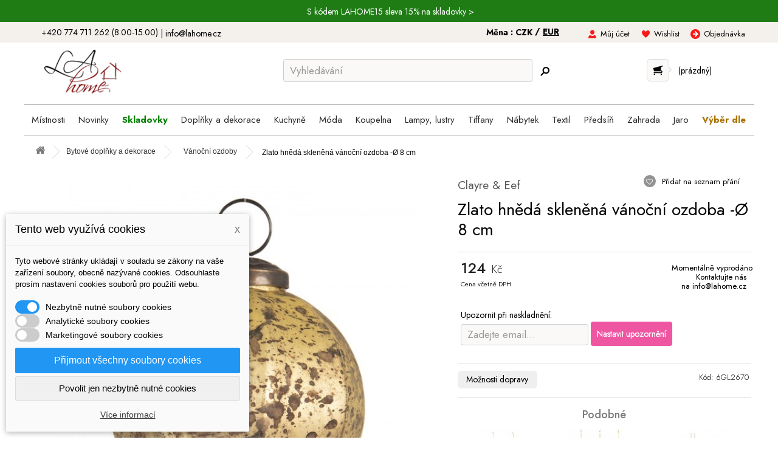

--- FILE ---
content_type: text/html; charset=utf-8
request_url: https://lahome.cz/37891-zlato-hneda-sklenena-vanocni-ozdoba-o-8-cm-8717459733954.html
body_size: 32481
content:
<!DOCTYPE HTML> <!--[if lt IE 7]><html class="no-js lt-ie9 lt-ie8 lt-ie7" lang="cs-cz"><![endif]--> <!--[if IE 7]><html class="no-js lt-ie9 lt-ie8 ie7" lang="cs-cz"><![endif]--> <!--[if IE 8]><html class="no-js lt-ie9 ie8" lang="cs-cz"><![endif]--> <!--[if gt IE 8]><html class="no-js ie9" lang="cs-cz"><![endif]--><html lang="cs-cz"><head><meta charset="utf-8" /><title>Zlato hnědá skleněná vánoční ozdoba -Ø 8 cm | LaHome.cz</title><meta name="robots" content="index,follow" /><meta name="viewport" content="width=device-width, initial-scale=1" /><meta name="theme-color" content="#ffdaec"/><meta name="mobile-web-app-capable" content="yes" /><meta name="google-site-verification" content="iWqGlTZ2JxXhDc-Bzk7GX2W_8X02GoqZj8soLmaKkes" /><meta property="og:url" content="https://lahome.cz/37891-zlato-hneda-sklenena-vanocni-ozdoba-o-8-cm-8717459733954.html"><meta property="og:title" content="Zlato hnědá skleněná vánoční ozdoba -Ø 8 cm"><meta property="og:image" content="https://lahome.cz/69846-large_default/zlato-hneda-sklenena-vanocni-ozdoba-o-8-cm.jpg"><link rel="canonical" href="https://lahome.cz/37891-zlato-hneda-sklenena-vanocni-ozdoba-o-8-cm-8717459733954.html" /><link rel="icon" type="image/vnd.microsoft.icon" href="/img/favicon-2.ico?1761128777" /><link rel="shortcut icon" type="image/x-icon" href="/img/favicon-2.ico?1761128777" /><meta name="p:domain_verify" content="5d4f2358eb3542eeee5e8622cf073c9e"/><link rel="preload" href="https://lahome.cz/themes/lahome/css/global.css" as="style"/><link rel="stylesheet" href="https://lahome.cz/themes/lahome/css/global.css" data-n-g=""/><link rel="preload" href="https://lahome.cz/js/jquery/plugins/fancybox/jquery.fancybox.css" as="style"/><link rel="stylesheet" href="https://lahome.cz/js/jquery/plugins/fancybox/jquery.fancybox.css" data-n-g=""/><link rel="preload" href="https://lahome.cz/themes/lahome/css/product.css" as="style"/><link rel="stylesheet" href="https://lahome.cz/themes/lahome/css/product.css" data-n-g=""/><link rel="preload" href="https://lahome.cz/themes/lahome/css/print.css" as="style"/><link rel="stylesheet" href="https://lahome.cz/themes/lahome/css/print.css" data-n-g=""/><link rel="preload" href="https://lahome.cz/js/jquery/plugins/bxslider/jquery.bxslider.css" as="style"/><link rel="stylesheet" href="https://lahome.cz/js/jquery/plugins/bxslider/jquery.bxslider.css" data-n-g=""/><link rel="preload" href="https://lahome.cz/themes/lahome/css/modules/blockcart/blockcart.css" as="style"/><link rel="stylesheet" href="https://lahome.cz/themes/lahome/css/modules/blockcart/blockcart.css" data-n-g=""/><link rel="preload" href="https://lahome.cz/themes/lahome/css/modules/blockmyaccountfooter/blockmyaccount.css" as="style"/><link rel="stylesheet" href="https://lahome.cz/themes/lahome/css/modules/blockmyaccountfooter/blockmyaccount.css" data-n-g=""/><link rel="preload" href="https://lahome.cz/themes/lahome/css/modules/blocksearch/blocksearch.css" as="style"/><link rel="stylesheet" href="https://lahome.cz/themes/lahome/css/modules/blocksearch/blocksearch.css" data-n-g=""/><link rel="preload" href="https://lahome.cz/js/jquery/plugins/autocomplete/jquery.autocomplete.css" as="style"/><link rel="stylesheet" href="https://lahome.cz/js/jquery/plugins/autocomplete/jquery.autocomplete.css" data-n-g=""/><link rel="preload" href="https://lahome.cz/themes/lahome/css/modules/blockviewed/blockviewed.css" as="style"/><link rel="stylesheet" href="https://lahome.cz/themes/lahome/css/modules/blockviewed/blockviewed.css" data-n-g=""/><link rel="preload" href="https://lahome.cz/modules/themeconfigurator/css/hooks.css" as="style"/><link rel="stylesheet" href="https://lahome.cz/modules/themeconfigurator/css/hooks.css" data-n-g=""/><link rel="preload" href="https://lahome.cz/themes/lahome/css/modules/blockwishlist/blockwishlist.css" as="style"/><link rel="stylesheet" href="https://lahome.cz/themes/lahome/css/modules/blockwishlist/blockwishlist.css" data-n-g=""/><link rel="preload" href="https://lahome.cz/themes/lahome/css/modules/mailalerts/mailalerts.css" as="style"/><link rel="stylesheet" href="https://lahome.cz/themes/lahome/css/modules/mailalerts/mailalerts.css" data-n-g=""/><link rel="preload" href="https://lahome.cz/themes/lahome/css/modules/productscategory/css/productscategory.css" as="style"/><link rel="stylesheet" href="https://lahome.cz/themes/lahome/css/modules/productscategory/css/productscategory.css" data-n-g=""/><link rel="preload" href="https://lahome.cz/themes/lahome/css/modules/blockcurrencies/blockcurrencies.css" as="style"/><link rel="stylesheet" href="https://lahome.cz/themes/lahome/css/modules/blockcurrencies/blockcurrencies.css" data-n-g=""/><link rel="preload" href="https://lahome.cz/modules/prosearch/css/prosearch.css" as="style"/><link rel="stylesheet" href="https://lahome.cz/modules/prosearch/css/prosearch.css" data-n-g=""/><link rel="preload" href="https://lahome.cz/modules/quantitylimit/views/css/sweetalert2.css" as="style"/><link rel="stylesheet" href="https://lahome.cz/modules/quantitylimit/views/css/sweetalert2.css" data-n-g=""/><link rel="preload" href="https://lahome.cz/modules/ets_megamenu/views/css/font-awesome.css" as="style"/><link rel="stylesheet" href="https://lahome.cz/modules/ets_megamenu/views/css/font-awesome.css" data-n-g=""/><link rel="preload" href="https://lahome.cz/modules/ets_megamenu/views/css/megamenu.css" as="style"/><link rel="stylesheet" href="https://lahome.cz/modules/ets_megamenu/views/css/megamenu.css" data-n-g=""/><link rel="preload" href="https://lahome.cz/modules/ets_megamenu/views/css/fix16.css" as="style"/><link rel="stylesheet" href="https://lahome.cz/modules/ets_megamenu/views/css/fix16.css" data-n-g=""/><link rel="preload" href="https://lahome.cz/modules/ets_megamenu/views/css/animate.css" as="style"/><link rel="stylesheet" href="https://lahome.cz/modules/ets_megamenu/views/css/animate.css" data-n-g=""/><link rel="preload" href="https://lahome.cz/modules/dm_cookies/css/dm_cookies.css" as="style"/><link rel="stylesheet" href="https://lahome.cz/modules/dm_cookies/css/dm_cookies.css" data-n-g=""/><link rel="preload" href="https://lahome.cz/themes/lahome/css/product_list.css" as="style"/><link rel="stylesheet" href="https://lahome.cz/themes/lahome/css/product_list.css" data-n-g=""/><link rel="preconnect" href="https://fonts.googleapis.com"><link rel="preconnect" href="https://fonts.gstatic.com" crossorigin><link href="https://fonts.googleapis.com/css2?family=Jost:ital,wght@0,100..900;1,100..900&display=swap" rel="stylesheet"><link rel="preload" href="https://lahome.cz/themes/default-bootstrap/css/bootstrap.css" as="style"/><link rel="stylesheet" href="https://lahome.cz/themes/default-bootstrap/css/bootstrap.css" data-n-g=""/><link rel="preload" href="https://lahome.cz/themes/lahome/style.css" as="style"/><link rel="stylesheet" href="https://lahome.cz/themes/lahome/style.css" data-n-g=""/> <script src="https://cdn.tagpicker.com/tagpicker.js" type="text/javascript" async defer></script> <link rel="preload" href="https://lahome.cz/themes/default-bootstrap/css/responsive.css" as="style"/><link rel="stylesheet" href="https://lahome.cz/themes/default-bootstrap/css/responsive.css" data-n-g=""/><link rel="preload" href="https://lahome.cz/themes/lahome/css/lahome.css" as="style"/><link rel="stylesheet" href="https://lahome.cz/themes/lahome/css/lahome.css" data-n-g=""/> <script type="text/javascript">var CUSTOMIZE_TEXTFIELD = 1;
var FancyboxI18nClose = 'Zavř&iacute;t';
var FancyboxI18nNext = 'Dal&scaron;&iacute;';
var FancyboxI18nPrev = 'Předchoz&iacute;';
var PS_CATALOG_MODE = false;
var added_to_wishlist = 'Produkt byl úspěšně přidán do vašeho seznamu přání.';
var ajax_allowed = true;
var ajaxsearch = true;
var allowBuyWhenOutOfStock = true;
var attribute_anchor_separator = '-';
var attributesCombinations = [];
var availableLaterValue = 'Dodání 1-2 týdny';
var availableNowValue = '';
var baseDir = 'https://lahome.cz/';
var baseUri = 'https://lahome.cz/';
var blocksearch_type = 'top';
var contentOnly = false;
var currency = {"id":1,"name":"\u010cesk\u00e1 koruna","iso_code":"CZK","iso_code_num":"203","sign":"K\u010d","blank":"1","conversion_rate":"1.000000","deleted":"0","format":"2","decimals":"1","active":"1","prefix":"","suffix":" K\u010d","id_shop_list":null,"force_id":false};
var currencyBlank = 1;
var currencyFormat = 2;
var currencyRate = 1;
var currencySign = 'Kč';
var currentDate = '2026-01-30 09:23:55';
var customerGroupWithoutTax = false;
var customizationFields = false;
var customizationId = null;
var customizationIdMessage = 'Přizpůsobení #';
var default_eco_tax = 0;
var delete_txt = 'Odstránit';
var displayList = false;
var displayPrice = 0;
var dm_cookie_html_banner = '"<style>input:checked + .dm_slider {\n      background-color: #2196F3;\n    }\n\n    input:focus + .dm_slider {\n      box-shadow: 0 0 1px #2196F3;\n    }\n\n    .dm-cookie-popup-accept-cookies, .dm-cookie-popup-accept-cookies-save-group {\n        background-color: #2196F3;\n        border:1px solid #2196F3;\n    }\n\n    .dm-cookie-popup-accept-cookies:hover {\n        background-color: #225c9f;\n    }\n\n    .dm-cookie-popup-accept-cookies-save-group:hover {\n        background-color: #225c9f;\n    }<\/style><div id=\"dm-cookie-popup-container\"><div class=\"dm-cookie-popup\" style=\"display: none;\"><div class=\"dm-cookie-popup-inner\"><div class=\"dm-cookie-popup-left\"><div class=\"dm-cookie-popup-headline\">Tento web vyu\u017e\u00edv\u00e1 cookies<span><a href=\"#\" class=\"dm-cookie-popup-decline-cookies-cancel-screen\">x<\/a><\/span><\/div><div class=\"dm-cookie-popup-sub-headline\">Tyto webov\u00e9 str\u00e1nky ukl\u00e1daj\u00ed v souladu se z\u00e1kony na va\u0161e za\u0159\u00edzen\u00ed soubory, obecn\u011b naz\u00fdvan\u00e9 cookies. Odsouhlaste pros\u00edm nastaven\u00ed cookies soubor\u016f pro pou\u017eit\u00ed webu.<\/div><\/div><\/div><div class=\"dm-cookie-popup-lower\"><ul class=\"dm_cookies_variant\"><li class=\"dm_cookies_variant_item\"> <span> <label class=\"switch\"> <input type=\"checkbox\" name=\"dm_cookie_group_default\" id=\"dm_cookie_group_default\" class=\"noUniform\" checked=\"checked\" disabled \/> <span class=\"dm_slider round\"><\/span> <\/label> <span class=\"dm_title_group\">Nezbytn\u011b nutn\u00e9 soubory cookies<\/span> <\/span><p class=\"dm_cookies_more_info\"> Tyto soubory cookie jsou nezbytn\u00e9 pro provoz na\u0161ich slu\u017eeb a nelze je vypnout. Obvykle se nastavuj\u00ed pouze v reakci na va\u0161e akce, jako je nap\u0159\u00edklad vytvo\u0159en\u00ed \u00fa\u010dtu nebo ulo\u017een\u00ed seznamu p\u0159\u00e1n\u00ed na pozd\u011bji.<\/p><\/li><li class=\"dm_cookies_variant_item\"> <span> <label class=\"switch\"> <input type=\"checkbox\" name=\"dm_cookie_group_1\" id=\"dm_cookie_group_1\" class=\"noUniform\" \/> <span class=\"dm_slider round\"><\/span> <\/label> <span class=\"dm_title_group\">Analytick\u00e9 soubory cookies<\/span> <\/span><p class=\"dm_cookies_more_info\">Tyto soubory cookie n\u00e1m umo\u017e\u0148uj\u00ed po\u010d\u00edtat n\u00e1v\u0161t\u011bvy a provoz, abychom m\u011bli p\u0159ehled o tom, kter\u00e9 str\u00e1nky jsou nejobl\u00edben\u011bj\u0161\u00ed a jak se na na\u0161em webu n\u00e1v\u0161t\u011bvn\u00edci pohybuj\u00ed. Ve\u0161ker\u00e9 informace, kter\u00e9 tyto soubory cookie shroma\u017e\u010fuj\u00ed, jsou agregovan\u00e9, a tedy anonymn\u00ed.<\/p><\/li><li class=\"dm_cookies_variant_item\"> <span> <label class=\"switch\"> <input type=\"checkbox\" name=\"dm_cookie_group_2\" id=\"dm_cookie_group_2\" class=\"noUniform\" \/> <span class=\"dm_slider round\"><\/span> <\/label> <span class=\"dm_title_group\">Marketingov\u00e9 soubory cookies<\/span> <\/span><p class=\"dm_cookies_more_info\">Kdy\u017e p\u0159ijmete marketingov\u00e9 soubory cookie, d\u00e1v\u00e1te n\u00e1m souhlas um\u00edstit do va\u0161eho za\u0159\u00edzen\u00ed soubory cookie, kter\u00e9 v\u00e1m poskytnou relevantn\u00ed obsah odpov\u00eddaj\u00edc\u00ed va\u0161im z\u00e1jm\u016fm. Tyto soubory cookie mohou b\u00fdt nastaveny n\u00e1mi nebo na\u0161imi reklamn\u00edmi partnery prost\u0159ednictv\u00edm na\u0161ich str\u00e1nek. Jejich \u00fa\u010delem je vytvo\u0159it profil va\u0161ich z\u00e1jm\u016f a zobrazovat v\u00e1m relevantn\u00ed obsah na na\u0161ich webov\u00fdch str\u00e1nk\u00e1ch i na webov\u00fdch str\u00e1nk\u00e1ch t\u0159et\u00edch stran.<\/p><\/li><\/ul><\/div><div class=\"dm-cookie-popup-cms-link\"> <a href=\"https:\/\/lahome.cz\/content\/35-vse-o-cookies\" class=\"cookie-a\">P\u0159ej\u00edt na str\u00e1nku Podrobn\u011b o cookies<\/a><\/div><div class=\"dm-cookie-popup-right\"> <a href=\"#\" class=\"dm-cookie-popup-accept-cookies\">P\u0159ijmout v\u0161echny soubory cookies<\/a> <a href=\"#\" class=\"dm-cookie-popup-accept-cookies-save-group\" style=\"display:none\">Ulo\u017eit nastaven\u00ed cookies soubor\u016f<\/a> <a href=\"#\" class=\"dm-cookie-popup-decline-cookies\">Povolit jen nezbytn\u011b nutn\u00e9 cookies<\/a> <a href=\"#\" class=\"dm-cookie-popup-learn-more\">V\u00edce informac\u00ed<\/a><\/div><\/div><\/div>"';
var dm_cookies_base_url = 'https://lahome.cz/';
var dm_cookies_days_expires = 31;
var dm_cookies_id_guest = 60123735;
var dm_cookies_position = 'bottomleft';
var dm_id_facebook_pixel = '464785120386970';
var doesntExist = 'Pro tento produkt tato kombinace neexistuje. Vyberte si jinou.';
var doesntExistNoMore = 'Tento produkt již není na skladě';
var doesntExistNoMoreBut = 's těmito vlastnostmi, ale je k dispozici v jiném provedení.';
var ecotaxTax_rate = 0;
var fieldRequired = 'Vyplňte všechny požadované pole, pak uložte vlastní nastavení.';
var freeProductTranslation = 'Zdarma!';
var freeShippingTranslation = 'Doručení zdarma!';
var ga4_add_to_cart = 1;
var ga4_currency = 'CZK';
var ga4_id_fo = 'G-G5XGQKCYT3';
var ga4_product_detail = {"tax_name":"deprecated","tax_rate":21,"id_manufacturer":"4","id_supplier":"0","id_category_default":"805","id_shop_default":"2","manufacturer_name":"Clayre & Eef","supplier_name":false,"name":"Zlato hn\u011bd\u00e1 sklen\u011bn\u00e1 v\u00e1no\u010dn\u00ed ozdoba -\u00d8  8 cm","namesk":null,"description":"<p>Kr\u00e1sn\u00e1 v\u00e1no\u010dn\u00ed ozdoba v\u00e1s vr\u00e1t\u00ed do dob, kdy jste nat\u011b\u0161en\u00ed ani nedojeli \u0161t\u011bdrove\u010dern\u00ed ve\u010de\u0159i, jak moc jste o\u010dek\u00e1vali zvon\u011bn\u00ed Je\u017e\u00ed\u0161ka. Tato <strong>v\u00e1no\u010dn\u00ed ozdoba <\/strong>bude mezi t\u011bmi, kter\u00e9 s dojet\u00edm pov\u011bs\u00edte na strome\u010dek jako prvn\u00ed.<\/p>","description_short":"<p>Zlato hn\u011bd\u00e1 sklen\u011bn\u00e1 v\u00e1no\u010dn\u00ed ozdoba -\u00d8\u00a0 8 cm<br \/><br \/> Barva:Zlatom\u011bd\u011bno hn\u011bd\u00e1<br \/>Materi\u00e1l: Sklo<\/p>","quantity":0,"minimal_quantity":"1","available_now":"","available_later":"Dod\u00e1n\u00ed 1-2 t\u00fddny","price":102.479339,"specificPrice":false,"additional_shipping_cost":"0.00","wholesale_price":"0.000000","on_sale":"0","online_only":"0","unity":"","unit_price":0,"unit_price_ratio":"0.000000","ecotax":"0.000000","reference":"6GL2670","supplier_reference":"","location":"","width":"0.000000","height":"0.000000","depth":"0.000000","weight":"0.054000","stock_clayre":"0","stock_moq":"12","ean13":"8717459733954","upc":"","link_rewrite":"zlato-hneda-sklenena-vanocni-ozdoba-o-8-cm","meta_description":"","meta_keywords":"","meta_title":"","quantity_discount":"0","customizable":"0","new":false,"uploadable_files":"0","text_fields":"0","active":"0","redirect_type":"404","id_product_redirected":"0","available_for_order":"1","available_date":"2026-02-02","condition":"new","show_price":"1","indexed":"0","visibility":"both","date_add":"2020-09-17 21:44:00","date_upd":"2024-07-28 16:22:48","tags":false,"base_price":"102.479339","id_tax_rules_group":"13","id_color_default":0,"advanced_stock_management":"0","out_of_stock":2,"depends_on_stock":false,"isFullyLoaded":true,"cache_is_pack":"0","cache_has_attachments":"0","is_virtual":"0","id_pack_product_attribute":null,"cache_default_attribute":"0","category":"vanocni-ozdoby","pack_stock_type":"3","id":37891,"id_shop_list":null,"force_id":false,"default_cat":"V\u00e1no\u010dn\u00ed ozdoby","currency":"CZK","final_price":124,"affiliation":"Lahome"};
var ga4_view_item = 1;
var generated_date = 1769761434;
var groupReduction = 0;
var hasDeliveryAddress = false;
var idDefaultImage = 69846;
var id_lang = 1;
var id_product = 37891;
var img_dir = 'https://lahome.cz/themes/lahome/img/';
var img_prod_dir = 'https://lahome.cz/img/p/';
var img_ps_dir = 'https://lahome.cz/img/';
var instantsearch = false;
var isGuest = 0;
var isLogged = 0;
var isMobile = false;
var jqZoomEnabled = false;
var loggin_required = 'Musíte být přihlášeni, abyste mohli spravovat svůj seznam přání.';
var maxQuantityToAllowDisplayOfLastQuantityMessage = 0;
var minimalQuantity = 1;
var mywishlist_url = 'https://lahome.cz/seznam-prani';
var noTaxForThisProduct = false;
var oosHookJsCodeFunctions = [];
var page_name = 'product';
var placeholder_blocknewsletter = 'Zadejte e-mail';
var priceDisplayMethod = 0;
var priceDisplayPrecision = 2;
var productAvailableForOrder = false;
var productBasePriceTaxExcl = 102.479339;
var productBasePriceTaxExcluded = 102.479339;
var productBasePriceTaxIncl = 124;
var productHasAttributes = false;
var productPrice = 124;
var productPriceTaxExcluded = 102.479339;
var productPriceTaxIncluded = 124;
var productPriceWithoutReduction = 124;
var productReference = '6GL2670';
var productShowPrice = true;
var productUnitPriceRatio = 0;
var product_fileButtonHtml = 'Vybrat soubor';
var product_fileDefaultHtml = 'Nebyl vybrán žádný soubor';
var product_specific_price = [];
var quantitiesDisplayAllowed = false;
var quantityAvailable = 0;
var quickView = true;
var reduction_percent = 0;
var reduction_price = 0;
var removingLinkText = 'odstranit tento produkt z košíku';
var roundMode = 2;
var search_url = 'https://lahome.cz/vyhledavani';
var specific_currency = false;
var specific_price = 0;
var static_token = '5544370a7483d613c63163c68bf39959';
var stock_management = 1;
var taxRate = 21;
var toBeDetermined = 'Bude determinováno';
var token = '5544370a7483d613c63163c68bf39959';
var uploading_in_progress = 'Probíhá nahrávání, čekejte...';
var usingSecureMode = true;
var wishlistProductsIds = false;</script><link rel="preload" href="https://lahome.cz/js/jquery/jquery-1.11.0.min.js" as="script"/> <script  type="text/javascript" src="https://lahome.cz/js/jquery/jquery-1.11.0.min.js"></script> <link rel="preload" href="https://lahome.cz/js/jquery/jquery-migrate-1.2.1.min.js" as="script"/> <script  type="text/javascript" src="https://lahome.cz/js/jquery/jquery-migrate-1.2.1.min.js"></script> <link rel="preload" href="https://lahome.cz/js/jquery/plugins/jquery.easing.js" as="script"/> <script  type="text/javascript" src="https://lahome.cz/js/jquery/plugins/jquery.easing.js"></script> <link rel="preload" href="https://lahome.cz/js/tools.js" as="script"/> <script  type="text/javascript" src="https://lahome.cz/js/tools.js"></script> <link rel="preload" href="https://lahome.cz/themes/lahome/js/global.js" as="script"/> <script  type="text/javascript" src="https://lahome.cz/themes/lahome/js/global.js"></script> <link rel="preload" href="https://lahome.cz/themes/lahome/js/autoload/10-bootstrap.min.js" as="script"/> <script  type="text/javascript" src="https://lahome.cz/themes/lahome/js/autoload/10-bootstrap.min.js"></script> <link rel="preload" href="https://lahome.cz/themes/lahome/js/autoload/15-jquery.total-storage.min.js" as="script"/> <script  type="text/javascript" src="https://lahome.cz/themes/lahome/js/autoload/15-jquery.total-storage.min.js"></script> <link rel="preload" href="https://lahome.cz/themes/lahome/js/autoload/15-jquery.uniform-modified.js" as="script"/> <script  type="text/javascript" src="https://lahome.cz/themes/lahome/js/autoload/15-jquery.uniform-modified.js"></script> <link rel="preload" href="https://lahome.cz/js/jquery/plugins/fancybox/jquery.fancybox.js" as="script"/> <script  type="text/javascript" src="https://lahome.cz/js/jquery/plugins/fancybox/jquery.fancybox.js"></script> <link rel="preload" href="https://lahome.cz/js/jquery/plugins/jquery.idTabs.js" as="script"/> <script  type="text/javascript" src="https://lahome.cz/js/jquery/plugins/jquery.idTabs.js"></script> <link rel="preload" href="https://lahome.cz/js/jquery/plugins/jquery.scrollTo.js" as="script"/> <script  type="text/javascript" src="https://lahome.cz/js/jquery/plugins/jquery.scrollTo.js"></script> <link rel="preload" href="https://lahome.cz/js/jquery/plugins/jquery.serialScroll.js" as="script"/> <script  type="text/javascript" src="https://lahome.cz/js/jquery/plugins/jquery.serialScroll.js"></script> <link rel="preload" href="https://lahome.cz/themes/lahome/js/product.js" as="script"/> <script  type="text/javascript" src="https://lahome.cz/themes/lahome/js/product.js"></script> <link rel="preload" href="https://lahome.cz/themes/lahome/js/modules/blockcart/ajax-cart.js" as="script"/> <script  type="text/javascript" src="https://lahome.cz/themes/lahome/js/modules/blockcart/ajax-cart.js"></script> <link rel="preload" href="https://lahome.cz/js/jquery/plugins/autocomplete/jquery.autocomplete.js" as="script"/> <script  type="text/javascript" src="https://lahome.cz/js/jquery/plugins/autocomplete/jquery.autocomplete.js"></script> <link rel="preload" href="https://lahome.cz/themes/lahome/js/modules/blocksearch/blocksearch.js" as="script"/> <script  type="text/javascript" src="https://lahome.cz/themes/lahome/js/modules/blocksearch/blocksearch.js"></script> <link rel="preload" href="https://lahome.cz/themes/lahome/js/modules/blockwishlist/js/ajax-wishlist.js" as="script"/> <script  type="text/javascript" src="https://lahome.cz/themes/lahome/js/modules/blockwishlist/js/ajax-wishlist.js"></script> <link rel="preload" href="https://lahome.cz/themes/lahome/js/modules/mailalerts/mailalerts.js" as="script"/> <script  type="text/javascript" src="https://lahome.cz/themes/lahome/js/modules/mailalerts/mailalerts.js"></script> <link rel="preload" href="https://lahome.cz/themes/lahome/js/modules/productscategory/js/productscategory.js" as="script"/> <script  type="text/javascript" src="https://lahome.cz/themes/lahome/js/modules/productscategory/js/productscategory.js"></script> <link rel="preload" href="https://lahome.cz/modules/quantitylimit/views/js/sweetalert2.js" as="script"/> <script  type="text/javascript" src="https://lahome.cz/modules/quantitylimit/views/js/sweetalert2.js"></script> <link rel="preload" href="https://lahome.cz/modules/quantitylimit/views/js/quantity_limit.js" as="script"/> <script  type="text/javascript" src="https://lahome.cz/modules/quantitylimit/views/js/quantity_limit.js"></script> <link rel="preload" href="https://lahome.cz/modules/ets_megamenu/views/js/megamenu.js" as="script"/> <script  type="text/javascript" src="https://lahome.cz/modules/ets_megamenu/views/js/megamenu.js"></script> <link rel="preload" href="https://lahome.cz/modules/shaim_google_ecommerce/shaim_google_ecommerce_product.js" as="script"/> <script  type="text/javascript" src="https://lahome.cz/modules/shaim_google_ecommerce/shaim_google_ecommerce_product.js"></script>  <script async src="https://www.googletagmanager.com/gtag/js?id=AW-817651988" data-keepinline="true"></script> <script data-keepinline="true">window.dataLayer = window.dataLayer || [];
							  function gtag(){dataLayer.push(arguments);}
							  gtag("js", new Date());
							  gtag("config", "AW-817651988");</script> <script data-keepinline="true">gtag("event", "page_view", {
	                               "send_to": "AW-817651988",
	                               "ecomm_pagetype": "product",
	                               "ecomm_prodid":  "37891",
	                               "ecomm_totalvalue": "124"
	                              });</script><script type="text/javascript">//
	var error_label = "Error";
    var page_name = "product";
	var is_swal = parseInt("1");
	var ps_version = parseInt("1.6.1.1");
	var isPs17 = parseInt("0");
//</script><style>.ets_mm_megamenu .mm_menus_li h4,
.ets_mm_megamenu .mm_menus_li h5,
.ets_mm_megamenu .mm_menus_li h6,
.ets_mm_megamenu .mm_menus_li h1,
.ets_mm_megamenu .mm_menus_li h2,
.ets_mm_megamenu .mm_menus_li h3,
.ets_mm_megamenu .mm_menus_li h4 *:not(i),
.ets_mm_megamenu .mm_menus_li h5 *:not(i),
.ets_mm_megamenu .mm_menus_li h6 *:not(i),
.ets_mm_megamenu .mm_menus_li h1 *:not(i),
.ets_mm_megamenu .mm_menus_li h2 *:not(i),
.ets_mm_megamenu .mm_menus_li h3 *:not(i),
.ets_mm_megamenu .mm_menus_li > a{
    font-family: inherit;
}
.ets_mm_megamenu *:not(.fa):not(i){
    font-family: inherit;
}

.ets_mm_block *{
    font-size: px;
}    

@media (min-width: 768px){
/*layout 1*/
    .ets_mm_megamenu.layout_layout1{
        background: #ffffff;
    }
   
    .ets_mm_megamenu.layout_layout1:not(.ybc_vertical_menu) .mm_menus_ul{
         background: #ffffff;
    }

    #header .layout_layout1:not(.ybc_vertical_menu) .mm_menus_li > a,
    .layout_layout1 .ybc-menu-vertical-button,
    .layout_layout1 .mm_extra_item *{
        color: #484848
    }
    .layout_layout1 .ybc-menu-vertical-button .ybc-menu-button-toggle_icon_default .icon-bar{
        background-color: #484848
    }
    .layout_layout1 .mm_menus_li:hover > a, 
    .layout_layout1 .mm_menus_li.active > a,
    #header .layout_layout1 .mm_menus_li:hover > a,
    #header .layout_layout1 .mm_menus_li.menu_hover > a,
    .layout_layout1:hover .ybc-menu-vertical-button,
    .layout_layout1 .mm_extra_item button[type="submit"]:hover i,
    #header .layout_layout1 .mm_menus_li.active > a{
        color: #484848;
    }
    
    .layout_layout1:not(.ybc_vertical_menu) .mm_menus_li > a:before,
    .layout_layout1.ybc_vertical_menu:hover .ybc-menu-vertical-button:before,
    .layout_layout1:hover .ybc-menu-vertical-button .ybc-menu-button-toggle_icon_default .icon-bar,
    .ybc-menu-vertical-button.layout_layout1:hover{background-color: #484848;}
    
    .layout_layout1:not(.ybc_vertical_menu) .mm_menus_li:hover > a,
    .layout_layout1:not(.ybc_vertical_menu) .mm_menus_li.menu_hover > a,
    .ets_mm_megamenu.layout_layout1.ybc_vertical_menu:hover,
    #header .layout_layout1:not(.ybc_vertical_menu) .mm_menus_li:hover > a,
    #header .layout_layout1:not(.ybc_vertical_menu) .mm_menus_li.menu_hover > a,
    .ets_mm_megamenu.layout_layout1.ybc_vertical_menu:hover{
        background: #eeeeee;
    }
    
    .layout_layout1.ets_mm_megamenu .mm_columns_ul,
    .layout_layout1.ybc_vertical_menu .mm_menus_ul{
        background-color: #ffffff;
    }
    #header .layout_layout1 .ets_mm_block_content a,
    #header .layout_layout1 .ets_mm_block_content p,
    .layout_layout1.ybc_vertical_menu .mm_menus_li > a,
    #header .layout_layout1.ybc_vertical_menu .mm_menus_li > a{
        color: #414141;
    }
    
    .layout_layout1 .mm_columns_ul h1,
    .layout_layout1 .mm_columns_ul h2,
    .layout_layout1 .mm_columns_ul h3,
    .layout_layout1 .mm_columns_ul h4,
    .layout_layout1 .mm_columns_ul h5,
    .layout_layout1 .mm_columns_ul h6,
    .layout_layout1 .mm_columns_ul .ets_mm_block > h1 a,
    .layout_layout1 .mm_columns_ul .ets_mm_block > h2 a,
    .layout_layout1 .mm_columns_ul .ets_mm_block > h3 a,
    .layout_layout1 .mm_columns_ul .ets_mm_block > h4 a,
    .layout_layout1 .mm_columns_ul .ets_mm_block > h5 a,
    .layout_layout1 .mm_columns_ul .ets_mm_block > h6 a,
    #header .layout_layout1 .mm_columns_ul .ets_mm_block > h1 a,
    #header .layout_layout1 .mm_columns_ul .ets_mm_block > h2 a,
    #header .layout_layout1 .mm_columns_ul .ets_mm_block > h3 a,
    #header .layout_layout1 .mm_columns_ul .ets_mm_block > h4 a,
    #header .layout_layout1 .mm_columns_ul .ets_mm_block > h5 a,
    #header .layout_layout1 .mm_columns_ul .ets_mm_block > h6 a,
    .layout_layout1 .mm_columns_ul .h1,
    .layout_layout1 .mm_columns_ul .h2,
    .layout_layout1 .mm_columns_ul .h3,
    .layout_layout1 .mm_columns_ul .h4,
    .layout_layout1 .mm_columns_ul .h5,
    .layout_layout1 .mm_columns_ul .h6{
        color: #414141;
    }
    
    
    .layout_layout1 li:hover > a,
    .layout_layout1 li > a:hover,
    .layout_layout1 .mm_tabs_li.open .mm_tab_toggle_title,
    .layout_layout1 .mm_tabs_li.open .mm_tab_toggle_title a,
    .layout_layout1 .mm_tabs_li:hover .mm_tab_toggle_title,
    .layout_layout1 .mm_tabs_li:hover .mm_tab_toggle_title a,
    #header .layout_layout1 .mm_tabs_li.open .mm_tab_toggle_title,
    #header .layout_layout1 .mm_tabs_li.open .mm_tab_toggle_title a,
    #header .layout_layout1 .mm_tabs_li:hover .mm_tab_toggle_title,
    #header .layout_layout1 .mm_tabs_li:hover .mm_tab_toggle_title a,
    .layout_layout1.ybc_vertical_menu .mm_menus_li > a,
    #header .layout_layout1 li:hover > a,
    .layout_layout1.ybc_vertical_menu .mm_menus_li:hover > a,
    #header .layout_layout1.ybc_vertical_menu .mm_menus_li:hover > a,
    #header .layout_layout1 .mm_columns_ul .mm_block_type_product .product-title > a:hover,
    #header .layout_layout1 li > a:hover{color: #cf679a;}
    
    
/*end layout 1*/
    
    
    /*layout 2*/
    .ets_mm_megamenu.layout_layout2{
        background-color: #3cabdb;
    }
    
    #header .layout_layout2:not(.ybc_vertical_menu) .mm_menus_li > a,
    .layout_layout2 .ybc-menu-vertical-button,
    .layout_layout2 .mm_extra_item *{
        color: #ffffff
    }
    .layout_layout2 .ybc-menu-vertical-button .ybc-menu-button-toggle_icon_default .icon-bar{
        background-color: #ffffff
    }
    .layout_layout2:not(.ybc_vertical_menu) .mm_menus_li:hover > a, 
    .layout_layout2:not(.ybc_vertical_menu) .mm_menus_li.active > a,
    #header .layout_layout2:not(.ybc_vertical_menu) .mm_menus_li:hover > a,
    .layout_layout2:hover .ybc-menu-vertical-button,
    .layout_layout2 .mm_extra_item button[type="submit"]:hover i,
    #header .layout_layout2:not(.ybc_vertical_menu) .mm_menus_li.active > a{color: #ffffff;}
    
    .layout_layout2:hover .ybc-menu-vertical-button .ybc-menu-button-toggle_icon_default .icon-bar{
        background-color: #ffffff;
    }
    .layout_layout2:not(.ybc_vertical_menu) .mm_menus_li:hover > a,
    #header .layout_layout2:not(.ybc_vertical_menu) .mm_menus_li:hover > a,
    .ets_mm_megamenu.layout_layout2.ybc_vertical_menu:hover{
        background-color: #50b4df;
    }
    
    .layout_layout2.ets_mm_megamenu .mm_columns_ul,
    .layout_layout2.ybc_vertical_menu .mm_menus_ul{
        background-color: #ffffff;
    }
    #header .layout_layout2 .ets_mm_block_content a,
    .layout_layout2.ybc_vertical_menu .mm_menus_li > a,
    #header .layout_layout2.ybc_vertical_menu .mm_menus_li > a,
    #header .layout_layout2 .ets_mm_block_content p{
        color: #666666;
    }
    
    .layout_layout2 .mm_columns_ul h1,
    .layout_layout2 .mm_columns_ul h2,
    .layout_layout2 .mm_columns_ul h3,
    .layout_layout2 .mm_columns_ul h4,
    .layout_layout2 .mm_columns_ul h5,
    .layout_layout2 .mm_columns_ul h6,
    .layout_layout2 .mm_columns_ul .ets_mm_block > h1 a,
    .layout_layout2 .mm_columns_ul .ets_mm_block > h2 a,
    .layout_layout2 .mm_columns_ul .ets_mm_block > h3 a,
    .layout_layout2 .mm_columns_ul .ets_mm_block > h4 a,
    .layout_layout2 .mm_columns_ul .ets_mm_block > h5 a,
    .layout_layout2 .mm_columns_ul .ets_mm_block > h6 a,
    #header .layout_layout2 .mm_columns_ul .ets_mm_block > h1 a,
    #header .layout_layout2 .mm_columns_ul .ets_mm_block > h2 a,
    #header .layout_layout2 .mm_columns_ul .ets_mm_block > h3 a,
    #header .layout_layout2 .mm_columns_ul .ets_mm_block > h4 a,
    #header .layout_layout2 .mm_columns_ul .ets_mm_block > h5 a,
    #header .layout_layout2 .mm_columns_ul .ets_mm_block > h6 a,
    .layout_layout2 .mm_columns_ul .h1,
    .layout_layout2 .mm_columns_ul .h2,
    .layout_layout2 .mm_columns_ul .h3,
    .layout_layout2 .mm_columns_ul .h4,
    .layout_layout2 .mm_columns_ul .h5,
    .layout_layout2 .mm_columns_ul .h6{
        color: #414141;
    }
    
    
    .layout_layout2 li:hover > a,
    .layout_layout2 li > a:hover,
    .layout_layout2 .mm_tabs_li.open .mm_tab_toggle_title,
    .layout_layout2 .mm_tabs_li.open .mm_tab_toggle_title a,
    .layout_layout2 .mm_tabs_li:hover .mm_tab_toggle_title,
    .layout_layout2 .mm_tabs_li:hover .mm_tab_toggle_title a,
    #header .layout_layout2 .mm_tabs_li.open .mm_tab_toggle_title,
    #header .layout_layout2 .mm_tabs_li.open .mm_tab_toggle_title a,
    #header .layout_layout2 .mm_tabs_li:hover .mm_tab_toggle_title,
    #header .layout_layout2 .mm_tabs_li:hover .mm_tab_toggle_title a,
    #header .layout_layout2 li:hover > a,
    .layout_layout2.ybc_vertical_menu .mm_menus_li > a,
    .layout_layout2.ybc_vertical_menu .mm_menus_li:hover > a,
    #header .layout_layout2.ybc_vertical_menu .mm_menus_li:hover > a,
    #header .layout_layout2 .mm_columns_ul .mm_block_type_product .product-title > a:hover,
    #header .layout_layout2 li > a:hover{color: #fc4444;}
    
    
    
    /*layout 3*/
    .ets_mm_megamenu.layout_layout3,
    .layout_layout3 .mm_tab_li_content{
        background-color: #333333;
        
    }
    #header .layout_layout3:not(.ybc_vertical_menu) .mm_menus_li > a,
    .layout_layout3 .ybc-menu-vertical-button,
    .layout_layout3 .mm_extra_item *{
        color: #ffffff
    }
    .layout_layout3 .ybc-menu-vertical-button .ybc-menu-button-toggle_icon_default .icon-bar{
        background-color: #ffffff
    }
    .layout_layout3 .mm_menus_li:hover > a, 
    .layout_layout3 .mm_menus_li.active > a,
    .layout_layout3 .mm_extra_item button[type="submit"]:hover i,
    #header .layout_layout3 .mm_menus_li:hover > a,
    #header .layout_layout3 .mm_menus_li.active > a,
    .layout_layout3:hover .ybc-menu-vertical-button,
    .layout_layout3:hover .ybc-menu-vertical-button .ybc-menu-button-toggle_icon_default .icon-bar{
        color: #ffffff;
    }
    
    .layout_layout3:not(.ybc_vertical_menu) .mm_menus_li:hover > a,
    #header .layout_layout3:not(.ybc_vertical_menu) .mm_menus_li:hover > a,
    .ets_mm_megamenu.layout_layout3.ybc_vertical_menu:hover,
    .layout_layout3 .mm_tabs_li.open .mm_columns_contents_ul,
    .layout_layout3 .mm_tabs_li.open .mm_tab_li_content {
        background-color: #000000;
    }
    .layout_layout3 .mm_tabs_li.open.mm_tabs_has_content .mm_tab_li_content .mm_tab_name::before{
        border-right-color: #000000;
    }
    .layout_layout3.ets_mm_megamenu .mm_columns_ul,
    .ybc_vertical_menu.layout_layout3 .mm_menus_ul.ets_mn_submenu_full_height .mm_menus_li:hover a::before,
    .layout_layout3.ybc_vertical_menu .mm_menus_ul{
        background-color: #000000;
        border-color: #000000;
    }
    #header .layout_layout3 .ets_mm_block_content a,
    #header .layout_layout3 .ets_mm_block_content p,
    .layout_layout3.ybc_vertical_menu .mm_menus_li > a,
    #header .layout_layout3.ybc_vertical_menu .mm_menus_li > a{
        color: #dcdcdc;
    }
    
    .layout_layout3 .mm_columns_ul h1,
    .layout_layout3 .mm_columns_ul h2,
    .layout_layout3 .mm_columns_ul h3,
    .layout_layout3 .mm_columns_ul h4,
    .layout_layout3 .mm_columns_ul h5,
    .layout_layout3 .mm_columns_ul h6,
    .layout_layout3 .mm_columns_ul .ets_mm_block > h1 a,
    .layout_layout3 .mm_columns_ul .ets_mm_block > h2 a,
    .layout_layout3 .mm_columns_ul .ets_mm_block > h3 a,
    .layout_layout3 .mm_columns_ul .ets_mm_block > h4 a,
    .layout_layout3 .mm_columns_ul .ets_mm_block > h5 a,
    .layout_layout3 .mm_columns_ul .ets_mm_block > h6 a,
    #header .layout_layout3 .mm_columns_ul .ets_mm_block > h1 a,
    #header .layout_layout3 .mm_columns_ul .ets_mm_block > h2 a,
    #header .layout_layout3 .mm_columns_ul .ets_mm_block > h3 a,
    #header .layout_layout3 .mm_columns_ul .ets_mm_block > h4 a,
    #header .layout_layout3 .mm_columns_ul .ets_mm_block > h5 a,
    #header .layout_layout3 .mm_columns_ul .ets_mm_block > h6 a,
    .layout_layout3 .mm_columns_ul .h1,
    .layout_layout3 .mm_columns_ul .h2,
    .layout_layout3 .mm_columns_ul .h3,
    .layout_layout3.ybc_vertical_menu .mm_menus_li:hover > a,
    #header .layout_layout3.ybc_vertical_menu .mm_menus_li:hover > a,
    .layout_layout3 .mm_columns_ul .h4,
    .layout_layout3 .mm_columns_ul .h5,
    .layout_layout3 .mm_columns_ul .h6{
        color: #ec4249;
    }
    
    
    .layout_layout3 li:hover > a,
    .layout_layout3 li > a:hover,
    .layout_layout3 .mm_tabs_li.open .mm_tab_toggle_title,
    .layout_layout3 .mm_tabs_li.open .mm_tab_toggle_title a,
    .layout_layout3 .mm_tabs_li:hover .mm_tab_toggle_title,
    .layout_layout3 .mm_tabs_li:hover .mm_tab_toggle_title a,
    #header .layout_layout3 .mm_tabs_li.open .mm_tab_toggle_title,
    #header .layout_layout3 .mm_tabs_li.open .mm_tab_toggle_title a,
    #header .layout_layout3 .mm_tabs_li:hover .mm_tab_toggle_title,
    #header .layout_layout3 .mm_tabs_li:hover .mm_tab_toggle_title a,
    #header .layout_layout3 li:hover > a,
    #header .layout_layout3 .mm_columns_ul .mm_block_type_product .product-title > a:hover,
    #header .layout_layout3 li > a:hover,
    .layout_layout3.ybc_vertical_menu .mm_menus_li > a,
    .layout_layout3 .has-sub .ets_mm_categories li > a:hover,
    #header .layout_layout3 .has-sub .ets_mm_categories li > a:hover{color: #fc4444;}
    
    
    /*layout 4*/
    
    .ets_mm_megamenu.layout_layout4{
        background-color: #ffffff;
    }
    .ets_mm_megamenu.layout_layout4:not(.ybc_vertical_menu) .mm_menus_ul{
         background: #ffffff;
    }

    #header .layout_layout4:not(.ybc_vertical_menu) .mm_menus_li > a,
    .layout_layout4 .ybc-menu-vertical-button,
    .layout_layout4 .mm_extra_item *{
        color: #333333
    }
    .layout_layout4 .ybc-menu-vertical-button .ybc-menu-button-toggle_icon_default .icon-bar{
        background-color: #333333
    }
    
    .layout_layout4 .mm_menus_li:hover > a, 
    .layout_layout4 .mm_menus_li.active > a,
    #header .layout_layout4 .mm_menus_li:hover > a,
    .layout_layout4:hover .ybc-menu-vertical-button,
    #header .layout_layout4 .mm_menus_li.active > a{color: #ffffff;}
    
    .layout_layout4:hover .ybc-menu-vertical-button .ybc-menu-button-toggle_icon_default .icon-bar{
        background-color: #ffffff;
    }
    
    .layout_layout4:not(.ybc_vertical_menu) .mm_menus_li:hover > a,
    .layout_layout4:not(.ybc_vertical_menu) .mm_menus_li.active > a,
    .layout_layout4:not(.ybc_vertical_menu) .mm_menus_li:hover > span, 
    .layout_layout4:not(.ybc_vertical_menu) .mm_menus_li.active > span,
    #header .layout_layout4:not(.ybc_vertical_menu) .mm_menus_li:hover > a, 
    #header .layout_layout4:not(.ybc_vertical_menu) .mm_menus_li.active > a,
    .layout_layout4:not(.ybc_vertical_menu) .mm_menus_li:hover > a,
    #header .layout_layout4:not(.ybc_vertical_menu) .mm_menus_li:hover > a,
    .ets_mm_megamenu.layout_layout4.ybc_vertical_menu:hover,
    #header .layout_layout4 .mm_menus_li:hover > span, 
    #header .layout_layout4 .mm_menus_li.active > span{
        background-color: #ec4249;
    }
    .layout_layout4 .ets_mm_megamenu_content {
      border-bottom-color: #ec4249;
    }
    
    .layout_layout4.ets_mm_megamenu .mm_columns_ul,
    .ybc_vertical_menu.layout_layout4 .mm_menus_ul .mm_menus_li:hover a::before,
    .layout_layout4.ybc_vertical_menu .mm_menus_ul{
        background-color: #ffffff;
    }
    #header .layout_layout4 .ets_mm_block_content a,
    .layout_layout4.ybc_vertical_menu .mm_menus_li > a,
    #header .layout_layout4.ybc_vertical_menu .mm_menus_li > a,
    #header .layout_layout4 .ets_mm_block_content p{
        color: #666666;
    }
    
    .layout_layout4 .mm_columns_ul h1,
    .layout_layout4 .mm_columns_ul h2,
    .layout_layout4 .mm_columns_ul h3,
    .layout_layout4 .mm_columns_ul h4,
    .layout_layout4 .mm_columns_ul h5,
    .layout_layout4 .mm_columns_ul h6,
    .layout_layout4 .mm_columns_ul .ets_mm_block > h1 a,
    .layout_layout4 .mm_columns_ul .ets_mm_block > h2 a,
    .layout_layout4 .mm_columns_ul .ets_mm_block > h3 a,
    .layout_layout4 .mm_columns_ul .ets_mm_block > h4 a,
    .layout_layout4 .mm_columns_ul .ets_mm_block > h5 a,
    .layout_layout4 .mm_columns_ul .ets_mm_block > h6 a,
    #header .layout_layout4 .mm_columns_ul .ets_mm_block > h1 a,
    #header .layout_layout4 .mm_columns_ul .ets_mm_block > h2 a,
    #header .layout_layout4 .mm_columns_ul .ets_mm_block > h3 a,
    #header .layout_layout4 .mm_columns_ul .ets_mm_block > h4 a,
    #header .layout_layout4 .mm_columns_ul .ets_mm_block > h5 a,
    #header .layout_layout4 .mm_columns_ul .ets_mm_block > h6 a,
    .layout_layout4 .mm_columns_ul .h1,
    .layout_layout4 .mm_columns_ul .h2,
    .layout_layout4 .mm_columns_ul .h3,
    .layout_layout4 .mm_columns_ul .h4,
    .layout_layout4 .mm_columns_ul .h5,
    .layout_layout4 .mm_columns_ul .h6{
        color: #414141;
    }
    
    .layout_layout4 li:hover > a,
    .layout_layout4 li > a:hover,
    .layout_layout4 .mm_tabs_li.open .mm_tab_toggle_title,
    .layout_layout4 .mm_tabs_li.open .mm_tab_toggle_title a,
    .layout_layout4 .mm_tabs_li:hover .mm_tab_toggle_title,
    .layout_layout4 .mm_tabs_li:hover .mm_tab_toggle_title a,
    #header .layout_layout4 .mm_tabs_li.open .mm_tab_toggle_title,
    #header .layout_layout4 .mm_tabs_li.open .mm_tab_toggle_title a,
    #header .layout_layout4 .mm_tabs_li:hover .mm_tab_toggle_title,
    #header .layout_layout4 .mm_tabs_li:hover .mm_tab_toggle_title a,
    #header .layout_layout4 li:hover > a,
    .layout_layout4.ybc_vertical_menu .mm_menus_li > a,
    .layout_layout4.ybc_vertical_menu .mm_menus_li:hover > a,
    #header .layout_layout4.ybc_vertical_menu .mm_menus_li:hover > a,
    #header .layout_layout4 .mm_columns_ul .mm_block_type_product .product-title > a:hover,
    #header .layout_layout4 li > a:hover{color: #ec4249;}
    
    /* end layout 4*/
    
    
    
    
    /* Layout 5*/
    .ets_mm_megamenu.layout_layout5{
        background-color: #f6f6f6;
    }
    .ets_mm_megamenu.layout_layout5:not(.ybc_vertical_menu) .mm_menus_ul{
         background: #f6f6f6;
    }
    
    #header .layout_layout5:not(.ybc_vertical_menu) .mm_menus_li > a,
    .layout_layout5 .ybc-menu-vertical-button,
    .layout_layout5 .mm_extra_item *{
        color: #333333
    }
    .layout_layout5 .ybc-menu-vertical-button .ybc-menu-button-toggle_icon_default .icon-bar{
        background-color: #333333
    }
    .layout_layout5 .mm_menus_li:hover > a, 
    .layout_layout5 .mm_menus_li.active > a,
    .layout_layout5 .mm_extra_item button[type="submit"]:hover i,
    #header .layout_layout5 .mm_menus_li:hover > a,
    #header .layout_layout5 .mm_menus_li.active > a,
    .layout_layout5:hover .ybc-menu-vertical-button{
        color: #ec4249;
    }
    .layout_layout5:hover .ybc-menu-vertical-button .ybc-menu-button-toggle_icon_default .icon-bar{
        background-color: #ec4249;
    }
    
    .layout_layout5 .mm_menus_li > a:before{background-color: #ec4249;}
    

    .layout_layout5:not(.ybc_vertical_menu) .mm_menus_li:hover > a,
    #header .layout_layout5:not(.ybc_vertical_menu) .mm_menus_li:hover > a,
    .ets_mm_megamenu.layout_layout5.ybc_vertical_menu:hover,
    #header .layout_layout5 .mm_menus_li:hover > a{
        background-color: ;
    }
    
    .layout_layout5.ets_mm_megamenu .mm_columns_ul,
    .ybc_vertical_menu.layout_layout5 .mm_menus_ul .mm_menus_li:hover a::before,
    .layout_layout5.ybc_vertical_menu .mm_menus_ul{
        background-color: #ffffff;
    }
    #header .layout_layout5 .ets_mm_block_content a,
    .layout_layout5.ybc_vertical_menu .mm_menus_li > a,
    #header .layout_layout5.ybc_vertical_menu .mm_menus_li > a,
    #header .layout_layout5 .ets_mm_block_content p{
        color: #333333;
    }
    
    .layout_layout5 .mm_columns_ul h1,
    .layout_layout5 .mm_columns_ul h2,
    .layout_layout5 .mm_columns_ul h3,
    .layout_layout5 .mm_columns_ul h4,
    .layout_layout5 .mm_columns_ul h5,
    .layout_layout5 .mm_columns_ul h6,
    .layout_layout5 .mm_columns_ul .ets_mm_block > h1 a,
    .layout_layout5 .mm_columns_ul .ets_mm_block > h2 a,
    .layout_layout5 .mm_columns_ul .ets_mm_block > h3 a,
    .layout_layout5 .mm_columns_ul .ets_mm_block > h4 a,
    .layout_layout5 .mm_columns_ul .ets_mm_block > h5 a,
    .layout_layout5 .mm_columns_ul .ets_mm_block > h6 a,
    #header .layout_layout5 .mm_columns_ul .ets_mm_block > h1 a,
    #header .layout_layout5 .mm_columns_ul .ets_mm_block > h2 a,
    #header .layout_layout5 .mm_columns_ul .ets_mm_block > h3 a,
    #header .layout_layout5 .mm_columns_ul .ets_mm_block > h4 a,
    #header .layout_layout5 .mm_columns_ul .ets_mm_block > h5 a,
    #header .layout_layout5 .mm_columns_ul .ets_mm_block > h6 a,
    .layout_layout5 .mm_columns_ul .h1,
    .layout_layout5 .mm_columns_ul .h2,
    .layout_layout5 .mm_columns_ul .h3,
    .layout_layout5 .mm_columns_ul .h4,
    .layout_layout5 .mm_columns_ul .h5,
    .layout_layout5 .mm_columns_ul .h6{
        color: #414141;
    }
    
    .layout_layout5 li:hover > a,
    .layout_layout5 li > a:hover,
    .layout_layout5 .mm_tabs_li.open .mm_tab_toggle_title,
    .layout_layout5 .mm_tabs_li.open .mm_tab_toggle_title a,
    .layout_layout5 .mm_tabs_li:hover .mm_tab_toggle_title,
    .layout_layout5 .mm_tabs_li:hover .mm_tab_toggle_title a,
    #header .layout_layout5 .mm_tabs_li.open .mm_tab_toggle_title,
    #header .layout_layout5 .mm_tabs_li.open .mm_tab_toggle_title a,
    #header .layout_layout5 .mm_tabs_li:hover .mm_tab_toggle_title,
    #header .layout_layout5 .mm_tabs_li:hover .mm_tab_toggle_title a,
    .layout_layout5.ybc_vertical_menu .mm_menus_li > a,
    #header .layout_layout5 li:hover > a,
    .layout_layout5.ybc_vertical_menu .mm_menus_li:hover > a,
    #header .layout_layout5.ybc_vertical_menu .mm_menus_li:hover > a,
    #header .layout_layout5 .mm_columns_ul .mm_block_type_product .product-title > a:hover,
    #header .layout_layout5 li > a:hover{color: #ec4249;}
    
    /*end layout 5*/
}


@media (max-width: 767px){
    .ybc-menu-vertical-button,
    .transition_floating .close_menu, 
    .transition_full .close_menu{
        background-color: #000000;
        color: #ffffff;
    }
    .transition_floating .close_menu *, 
    .transition_full .close_menu *,
    .ybc-menu-vertical-button .icon-bar{
        color: #ffffff;
    }

    .close_menu .icon-bar,
    .ybc-menu-vertical-button .icon-bar {
      background-color: #ffffff;
    }
    .mm_menus_back_icon{
        border-color: #ffffff;
    }
    
    .layout_layout1 .mm_menus_li:hover > a, 
    .layout_layout1 .mm_menus_li.menu_hover > a,
    #header .layout_layout1 .mm_menus_li.menu_hover > a,
    #header .layout_layout1 .mm_menus_li:hover > a{
        color: #484848;
    }
    .layout_layout1 .mm_has_sub.mm_menus_li:hover .arrow::before{
        /*border-color: #484848;*/
    }
    
    
    .layout_layout1 .mm_menus_li:hover > a,
    .layout_layout1 .mm_menus_li.menu_hover > a,
    #header .layout_layout1 .mm_menus_li.menu_hover > a,
    #header .layout_layout1 .mm_menus_li:hover > a{
        background-color: #eeeeee;
    }
    .layout_layout1 li:hover > a,
    .layout_layout1 li > a:hover,
    #header .layout_layout1 li:hover > a,
    #header .layout_layout1 .mm_columns_ul .mm_block_type_product .product-title > a:hover,
    #header .layout_layout1 li > a:hover{
        color: #cf679a;
    }
    
    /*------------------------------------------------------*/
    
    
    .layout_layout2 .mm_menus_li:hover > a, 
    #header .layout_layout2 .mm_menus_li:hover > a{color: #ffffff;}
    .layout_layout2 .mm_has_sub.mm_menus_li:hover .arrow::before{
        border-color: #ffffff;
    }
    
    .layout_layout2 .mm_menus_li:hover > a,
    #header .layout_layout2 .mm_menus_li:hover > a{
        background-color: #50b4df;
    }
    .layout_layout2 li:hover > a,
    .layout_layout2 li > a:hover,
    #header .layout_layout2 li:hover > a,
    #header .layout_layout2 .mm_columns_ul .mm_block_type_product .product-title > a:hover,
    #header .layout_layout2 li > a:hover{color: #fc4444;}
    
    /*------------------------------------------------------*/
    
    

    .layout_layout3 .mm_menus_li:hover > a, 
    #header .layout_layout3 .mm_menus_li:hover > a{
        color: #ffffff;
    }
    .layout_layout3 .mm_has_sub.mm_menus_li:hover .arrow::before{
        border-color: #ffffff;
    }
    
    .layout_layout3 .mm_menus_li:hover > a,
    #header .layout_layout3 .mm_menus_li:hover > a{
        background-color: #000000;
    }
    .layout_layout3 li:hover > a,
    .layout_layout3 li > a:hover,
    #header .layout_layout3 li:hover > a,
    #header .layout_layout3 .mm_columns_ul .mm_block_type_product .product-title > a:hover,
    #header .layout_layout3 li > a:hover,
    .layout_layout3 .has-sub .ets_mm_categories li > a:hover,
    #header .layout_layout3 .has-sub .ets_mm_categories li > a:hover{color: #fc4444;}
    
    
    
    /*------------------------------------------------------*/
    
    
    .layout_layout4 .mm_menus_li:hover > a, 
    #header .layout_layout4 .mm_menus_li:hover > a{
        color: #ffffff;
    }
    
    .layout_layout4 .mm_has_sub.mm_menus_li:hover .arrow::before{
        border-color: #ffffff;
    }
    
    .layout_layout4 .mm_menus_li:hover > a,
    #header .layout_layout4 .mm_menus_li:hover > a{
        background-color: #ec4249;
    }
    .layout_layout4 li:hover > a,
    .layout_layout4 li > a:hover,
    #header .layout_layout4 li:hover > a,
    #header .layout_layout4 .mm_columns_ul .mm_block_type_product .product-title > a:hover,
    #header .layout_layout4 li > a:hover{color: #ec4249;}
    
    
    /*------------------------------------------------------*/
    
    
    .layout_layout5 .mm_menus_li:hover > a, 
    #header .layout_layout5 .mm_menus_li:hover > a{color: #ec4249;}
    .layout_layout5 .mm_has_sub.mm_menus_li:hover .arrow::before{
        border-color: #ec4249;
    }
    
    .layout_layout5 .mm_menus_li:hover > a,
    #header .layout_layout5 .mm_menus_li:hover > a{
        background-color: ;
    }
    .layout_layout5 li:hover > a,
    .layout_layout5 li > a:hover,
    #header .layout_layout5 li:hover > a,
    #header .layout_layout5 .mm_columns_ul .mm_block_type_product .product-title > a:hover,
    #header .layout_layout5 li > a:hover{color: #ec4249;}
    
    /*------------------------------------------------------*/
    
    
    
    
}</style> <script type="text/javascript">!function(f,b,e,v,n,t,s)
  		{if(f.fbq)return;n=f.fbq=function(){n.callMethod?
  		n.callMethod.apply(n,arguments):n.queue.push(arguments)};
  		if(!f._fbq)f._fbq=n;n.push=n;n.loaded=!0;n.version='2.0';
  		n.queue=[];t=b.createElement(e);t.async=!0;
  		t.src=v;s=b.getElementsByTagName(e)[0];
  		s.parentNode.insertBefore(t,s)}(window, document,'script',
  		'https://connect.facebook.net/en_US/fbevents.js');
  	

  	fbq('init', '464785120386970');
  	fbq('track', 'PageView');

	
  		fbq('track', 'ViewContent', {
		  content_ids: ['37891'],
		  content_name: ['Zlato hnědá skleněná vánoční ozdoba -Ø  8 cm'],
		  content_type: 'product',
		  value: 124,
		  currency: 'CZK'
		});

	
  	$(document).ready(function(){
        $('.ajax_add_to_cart_button').click(function(){

        	var dm_facebook_currency = $(this).closest('li').find('[itemprop="priceCurrency"]').attr('content');
        	var dm_facebook_id_product = '' + $(this).attr('data-id-product') + ($(this).attr('data-id-product-attribute') != 0 && 1 == 1 ? '-'+ $(this).attr('data-id-product-attribute') +'' : '') + '';
        	var dm_facebook_name = $(this).closest('li').find('.product-name').text().replace(/\t/g, '').trim();
        	var dm_facebook_amount = $(this).closest('li').find('.content_price .price.product-price').first().text().replace(',', '.').replace(currencySign, '').replace(' ', '').replace(/\t/g, '').trim();

            if(typeof dm_facebook_currency === 'undefined')
            {
                var dm_facebook_currency = $('meta[itemprop="priceCurrency"]').attr('content');
            }

            if(typeof dm_facebook_name === 'undefined')
            {
                var dm_facebook_name = $(this).closest('div.product-container').find('.product-name').text().replace(/\t/g, '').trim();
            }

            if(typeof dm_facebook_amount === 'undefined')
            {
                var dm_facebook_amount = $(this).closest('div.product-container').find('.content_price .price.product-price').first().text().replace(',', '.').replace(currencySign, '').replace(' ', '').replace(/\t/g, '').trim();
            }

			
				fbq('track', 'AddToCart', {
                    content_ids: ['' + dm_facebook_id_product + ''],
                    content_name: ['' + dm_facebook_name + ''],
                    content_type: 'product',
                    value: dm_facebook_amount,
                    currency: '' + dm_facebook_currency + ''
                });

			
        });

		$('#add_to_cart').click(function(){

			var dm_facebook_idCombination = $('#idCombination').val();
			var dm_facebook_currency = $(this).closest('form').find('[itemprop="priceCurrency"]').attr('content');
			var dm_facebook_id_product = $(this).closest('form').find('#product_page_product_id').val() + (dm_facebook_idCombination != '' && 1 == 1 ? '-' + dm_facebook_idCombination + '' : '' ) + '';
			var dm_facebook_name = $('h1[itemprop="name"]').text();
        	var dm_facebook_amount = $(this).closest('form').find('#our_price_display').text().replace(',', '.').replace(' ', '').replace(currencySign, '').trim();

            if(typeof dm_facebook_amount === 'undefined')
            {
                var dm_facebook_amount = $('span#our_price_display[itemprop="price"]').text().replace(',', '.').replace(' ', '').replace(currencySign, '').trim();
            }

            if(typeof dm_facebook_currency === 'undefined')
            {
                var dm_facebook_currency = $('meta[itemprop="priceCurrency"]').attr('content');
            }

			
				fbq('track', 'AddToCart', {
                    content_ids: ['' + dm_facebook_id_product + ''],
                    content_name: ['' + dm_facebook_name + ''],
                    content_type: 'product',
                    value: dm_facebook_amount,
                    currency: '' + dm_facebook_currency + ''
                });

			
        });
    });</script> <link rel='preconnect' href='https://www.google.com' /><link rel='dns-prefetch' href='https://www.google.com' /><link rel='preconnect' href='https://www.google.cz' /><link rel='dns-prefetch' href='https://www.google.cz' /><link rel='preconnect' href='https://www.googletagmanager.com' /><link rel='dns-prefetch' href='https://www.googletagmanager.com' /><link rel='preconnect' href='https://google-analytics.com' /><link rel='dns-prefetch' href='https://google-analytics.com' />  <script async src="https://www.googletagmanager.com/gtag/js?id=G-G5XGQKCYT3"></script> <script>window.dataLayer = window.dataLayer || [];
  function gtag(){dataLayer.push(arguments);}
  
  gtag('consent', 'default', {
  'ad_storage': 'granted',
  'analytics_storage': 'granted', 'personalization_storage': 'granted',
  });
  
  gtag('js', new Date());

  gtag('config', 'G-G5XGQKCYT3', { 'anonymize_ip': true });</script> <script type="text/javascript">var prSmartsuppVars = { 
            };
    
    
    var _smartsupp = _smartsupp || {};
    
    _smartsupp.key = '2cd8f87caa151b9926ebfdd55e01d2525e4798b0';
    _smartsupp.cookieDomain = "lahome.cz";
    
    window.smartsupp||(function(d) {
        var o=smartsupp=function(){ o._.push(arguments)},s=d.getElementsByTagName('script')[0],c=d.createElement('script');o._=[];
        c.async=true;c.type='text/javascript';c.charset='utf-8';c.src='//www.smartsuppchat.com/loader.js';s.parentNode.insertBefore(c,s);
    })(document);
    
    smartsupp('variables', prSmartsuppVars);
    smartsupp('name', "");</script> <script type="text/javascript">(function(c,l,a,r,i,t,y){
        c[a]=c[a]||function(){(c[a].q=c[a].q||[]).push(arguments)};
        t=l.createElement(r);t.async=1;t.src="https://www.clarity.ms/tag/"+i;
        y=l.getElementsByTagName(r)[0];y.parentNode.insertBefore(t,y);
    })(window, document, "clarity", "script", "uyqxozbx0g");</script> </head><body id="product" class="product product-37891 category-805 category-vanocni-ozdoby hide-left-column hide-right-column lang_cs"><h1 style="display:none">Dekorace a bytové doplňky, nábytek</h1><div class="banner topinfo"><div class="container"><div class="row"> <a href="https://lahome.cz/728-skladem" style="color:white">S kódem LAHOME15 sleva 15% na skladovky ></a></div></div></div><div class="header-bar"><div class="container"><div class="row"><div class="pric-icon span5"> +420 774 711 262 (8.00-15.00)<span class="nomobile"> | <a href="mailto:info@lahome.cz" style="vertical-align: baseline !important;">info@lahome.cz</a></span></div><div class="span7 right"><div class="social-strip"><ul><li><a href="https://lahome.cz/muj-ucet" class="account">Můj účet</a></li><li><a href="https://lahome.cz/seznam-prani" class="wish">Wishlist</a></li><li><a href="https://lahome.cz/objednavka" area-label="Objednávka" class="check">Objednávka</a></li></ul></div></div></div></div></div><div class="header-top"><div class="container"><div class="row"><div class="span4"><div class="logo"> <a href="https://lahome.cz/" title="Dekorace a bytové doplňky - LaHome.cz"> <img class="logo img-responsive" src="https://lahome.cz/img/lahome-logo-15714308462.jpg" alt="Dekorace a bytové doplňky - LaHome.cz" width="135" /> </a></div></div><div class="span6"><form id="searchbox" method="get" action="//lahome.cz/vyhledavani" > <input type="hidden" name="controller" value="search" /> <input type="hidden" name="orderby" value="position" /> <input type="hidden" name="orderway" value="desc" /> <input type="text" id="search_query_top" name="search_query" placeholder="Vyhledávání" value="" aria-label="Vyhledávání" /> <input type="submit" value=" " alt="Hledej" aria-label="Hledej"></form></div><div class="span2"><div class="cart"><ul><li class="first"><a href="https://lahome.cz/objednavka" area-label="Zobrazit košík" title="Zobrazit košík"></a><span></span></li><li style="position:relative;top:-2px"><div class="ajax_cart_quantity unvisible">0 ks</div><div class="ajax_cart_total unvisible"></div><div class="ajax_cart_no_product">(prázdný)</div></li></ul><div class="cart_block block exclusive" style="display:none"><div class="block_content"><div class="cart_block_list"><p class="cart_block_no_products"> Žádné produkty</p><div class="cart-prices"><div class="cart-prices-line first-line"> <span class="price cart_block_shipping_cost ajax_cart_shipping_cost unvisible"> Bude determinováno </span> <span class="unvisible"> Doručení </span></div><div class="cart-prices-line last-line"> <span class="price cart_block_total ajax_block_cart_total">0,00 Kč</span> <span>Celkem</span></div></div><p class="cart-buttons"> <a id="button_order_cart" class="btn btn-default button button-small" href="https://lahome.cz/objednavka" title="K pokladně" rel="nofollow"> <span> K pokladně<i class="icon-chevron-right right"></i> </span> </a></p></div></div></div></div></div><div id="layer_cart" ><div class="clearfix"><div class="layer_cart_product col-xs-12 col-md-12"> <span class="cross" title="Zavřít okno"></span><h2> Produkt byl úspěšně přidán do nákupního košíku</h2><div class="product-image-container layer_cart_img"></div><div class="layer_cart_product_info"> <span id="layer_cart_product_title" class="product-name" style="line-height:150%"></span></div><div class="button-container" style="clear:both"> <span class="continue btn btn-default button exclusive-medium" title="Pokračovat v nákupu" style="border-radius: 0px;margin-right:30px"> <span style="padding: 12px 10px 12px 10px;margin-top: 0px;"> <i class="icon-chevron-left left" style="padding-top:5px"></i> Pokračovat v nákupu </span> </span> <a class="btn btn-default button button-medium" href="https://lahome.cz/objednavka" title="Objednat" rel="nofollow" style="margin-top:2px"> <span style="text-shadow:0px 0px 0px"> Objednat<i class="icon-chevron-right right" style="padding-top:5px"></i> </span> </a></div></div></div><div class="crossseling"></div></div><div class="layer_cart_overlay"></div><div class="ets_mm_megamenu layout_layout1 show_icon_in_mobile transition_fade transition_floating sticky_enabled enable_active_menu ets-dir-ltr hook-default single_layout disable_sticky_mobile " data-bggray="" ><div class="ets_mm_megamenu_content"><div class="container" style="width:100%"><div class="ets_mm_megamenu_content_content"><div class="ybc-menu-toggle ybc-menu-btn closed"> <span class="ybc-menu-button-toggle_icon"> <i class="icon-bar"></i> <i class="icon-bar"></i> <i class="icon-bar"></i> </span> Menu</div><ul class="mm_menus_ul "><li class="close_menu"><div class="pull-left"> <span class="mm_menus_back"> <i class="icon-bar"></i> <i class="icon-bar"></i> <i class="icon-bar"></i> </span> Menu</div><div class="pull-right"> <span class="mm_menus_back_icon"></span> Back</div></li><li class="mm_menus_li mm_sub_align_full mm_has_sub" > <a href="https://lahome.cz/1157-mistnosti" style="font-size:13px;"> <span class="mm_menu_content_title"> Místnosti <span class="mm_arrow"></span> </span> </a> <span class="arrow closed"></span><ul class="mm_columns_ul" style=" width:100%;"><li class="mm_columns_li column_size_3 mm_has_sub"><ul class="mm_blocks_ul"><li data-id-block="104" class="mm_blocks_li"><div class="ets_mm_block mm_block_type_html "><h4 ></h4><div class="ets_mm_block_content"> <a href="https://lahome.cz/1160-obyvaci-pokoj-a-pracovna" class="topmenuimg"> <img src="/modules/ets_megamenu/views/img/upload/obyvak.jpg" width="200" alt="Hala a předsíň"><br>Obývací pokoj a pracovna</a></div></div><div class="clearfix"></div></li><li data-id-block="102" class="mm_blocks_li"><div class="ets_mm_block mm_block_type_html "><h4 ><a href="https://lahome.cz/1158-hala-a-predsin" ></a></h4><div class="ets_mm_block_content"> <a href="https://lahome.cz/1158-hala-a-predsin" class="topmenuimg"> <img src="/modules/ets_megamenu/views/img/upload/predsin.jpg" width="200" alt="Hala a předsíň"><br>Hala a předsíň</a></div></div><div class="clearfix"></div></li></ul></li><li class="mm_columns_li column_size_3 mm_has_sub"><ul class="mm_blocks_ul"><li data-id-block="105" class="mm_blocks_li"><div class="ets_mm_block mm_block_type_html "><h4 ></h4><div class="ets_mm_block_content"> <a href="https://lahome.cz/1161-loznice" class="topmenuimg"> <img src="/modules/ets_megamenu/views/img/upload/loznice.jpg" width="200" alt="Ložnice"><br>Ložnice</a></div></div><div class="clearfix"></div></li></ul></li><li class="mm_columns_li column_size_3 mm_has_sub"><ul class="mm_blocks_ul"><li data-id-block="103" class="mm_blocks_li"><div class="ets_mm_block mm_block_type_html "><h4 ></h4><div class="ets_mm_block_content"> <a href="https://lahome.cz/1159-kuchyne-a-jidelna"class="topmenuimg"> <img src="/modules/ets_megamenu/views/img/upload/kuchyne.jpg" width="200" alt="Kuchyně a jídelna"><br>Kuchyně a jídelna</a></div></div><div class="clearfix"></div></li></ul></li><li class="mm_columns_li column_size_3 mm_has_sub"><ul class="mm_blocks_ul"><li data-id-block="106" class="mm_blocks_li"><div class="ets_mm_block mm_block_type_html "><h4 ></h4><div class="ets_mm_block_content"> <a href="https://lahome.cz/1162-balkon-terasa-a-zahrada" class="topmenuimg"> <img src="/modules/ets_megamenu/views/img/upload/zahrada.jpg" width="200" alt="Balkón, terasa a zahrada"><br>Balkón, terasa a zahrada</a></div></div><div class="clearfix"></div></li></ul></li><li class="mm_columns_li column_size_3 mm_has_sub"><ul class="mm_blocks_ul"><li data-id-block="107" class="mm_blocks_li"><div class="ets_mm_block mm_block_type_html "><h4 ></h4><div class="ets_mm_block_content"> <a href="https://lahome.cz/1163-detsky-pokoj" class="topmenuimg"> <img src="/modules/ets_megamenu/views/img/upload/detskypokoj.jpg" width="200" alt="Dětský pokoj"><br>Dětský pokoj</a></div></div><div class="clearfix"></div></li></ul></li><li class="mm_columns_li column_size_3 mm_has_sub"><ul class="mm_blocks_ul"><li data-id-block="108" class="mm_blocks_li"><div class="ets_mm_block mm_block_type_html "><h4 ></h4><div class="ets_mm_block_content"> <a href="https://lahome.cz/1176-koupelna" class="topmenuimg"> <img src="/modules/ets_megamenu/views/img/upload/koupelna.jpg" width="200" alt="Koupelna"><br>Koupelna</a></div></div><div class="clearfix"></div></li></ul></li><li class="mm_columns_li column_size_3 mm_has_sub"><ul class="mm_blocks_ul"><li data-id-block="109" class="mm_blocks_li"><div class="ets_mm_block mm_block_type_html "><h4 ></h4><div class="ets_mm_block_content"> <a href="https://lahome.cz/1178-spizirna" class="topmenuimg"> <img src="/modules/ets_megamenu/views/img/upload/spizirna.jpg" width="200" alt="Spižírna"><br>Spižírna</a></div></div><div class="clearfix"></div></li></ul></li></ul></li><li class="mm_menus_li mm_sub_align_full" > <a href="https://lahome.cz/novinky-v-prodeji" style="font-size:13px;"> <span class="mm_menu_content_title"> Novinky </span> </a></li><li class="mm_menus_li mm_sub_align_full" > <a href="https://lahome.cz/728-skladem" style="font-size:13px;"> <span class="mm_menu_content_title"> Skladovky </span> </a></li><li class="mm_menus_li mm_sub_align_full mm_has_sub" > <a href="https://lahome.cz/686-bytove-doplnky-a-dekorace" style="font-size:13px;"> <span class="mm_menu_content_title"> Doplňky a dekorace <span class="mm_arrow"></span> </span> </a> <span class="arrow closed"></span><ul class="mm_columns_ul" style=" width:100%;"><li class="mm_columns_li column_size_3 mm_has_sub"><ul class="mm_blocks_ul"><li data-id-block="55" class="mm_blocks_li"><div class="ets_mm_block mm_block_type_category "><h4 >Dekorace</h4><div class="ets_mm_block_content"><ul class="ets_mm_categories"><li > <a href="https://lahome.cz/609-andele-sosky-marie"> Andělé, sošky Marie</a></li><li > <a href="https://lahome.cz/949-dekorace-hvezdy"> Dekorace hvězdy</a></li><li > <a href="https://lahome.cz/947-dekorace-jeleni"> Dekorace jeleni</a></li><li > <a href="https://lahome.cz/598-dekorace-kone-byci"> Dekorace Koně, Býci</a></li><li > <a href="https://lahome.cz/964-dekorace-kovove"> Dekorace kovové</a></li><li > <a href="https://lahome.cz/946-dekorace-kralici-a-zajici"> Dekorace králíci a zajíci</a></li><li > <a href="https://lahome.cz/866-dekorace-kvetiny"> Dekorace květiny</a></li><li > <a href="https://lahome.cz/510-dekorace-medvidci"> Dekorace Medvídci</a></li><li > <a href="https://lahome.cz/998-dekorace-namorni"> Dekorace námořní</a></li><li > <a href="https://lahome.cz/515-dekorace-ostatni"> Dekorace ostatní</a></li><li > <a href="https://lahome.cz/936-dekorace-postavy"> Dekorace postavy</a></li><li > <a href="https://lahome.cz/1018-dekorace-ptacci-a-motylci"> Dekorace ptáčci a motýlci</a></li><li > <a href="https://lahome.cz/960-dekorace-slepice-a-kohouti"> Dekorace slepice a kohouti</a></li><li > <a href="https://lahome.cz/198-dekorace-srdce"> Dekorace srdce</a></li><li > <a href="https://lahome.cz/933-dekorace-vajicka"> Dekorace vajíčka</a></li><li > <a href="https://lahome.cz/961-dekorace-zvirata"> Dekorace zvířata</a></li><li > <a href="https://lahome.cz/541-plechove-dekorace"> Plechové dekorace</a></li></ul></div></div><div class="clearfix"></div></li></ul></li><li class="mm_columns_li column_size_3 mm_has_sub"><ul class="mm_blocks_ul"><li data-id-block="56" class="mm_blocks_li"><div class="ets_mm_block mm_block_type_category "><h4 >Na zeď</h4><div class="ets_mm_block_content"><ul class="ets_mm_categories"><li > <a href="https://lahome.cz/626-cedule-drevene"> Cedule dřevěné</a></li><li > <a href="https://lahome.cz/633-cedule-kovove"> Cedule kovové</a></li><li > <a href="https://lahome.cz/369-fotoramecky"> Fotorámečky</a></li><li > <a href="https://lahome.cz/375-hacky-a-vesaky"> Háčky a věšáky</a></li><li > <a href="https://lahome.cz/84-hodiny-nastenne"> Hodiny nástěnné</a></li><li > <a href="https://lahome.cz/999-lapace-snu"> Lapače snů</a></li><li > <a href="https://lahome.cz/634-nastenne-a-zavesne-dekorace"> Nástěnné a závěsné dekorace</a></li><li > <a href="https://lahome.cz/376-nastenne-vesaky"> Nástěnné věšáky</a></li><li > <a href="https://lahome.cz/514-obrazy-a-nastenne-mapy"> Obrazy a nástěnné mapy</a></li><li > <a href="https://lahome.cz/517-vence"> Věnce</a></li><li > <a href="https://lahome.cz/486-zrcadla-nastenna-a-stojaci"> Zrcadla nástěnná a stojací</a></li></ul></div></div><div class="clearfix"></div></li></ul></li><li class="mm_columns_li column_size_3 mm_has_sub"><ul class="mm_blocks_ul"><li data-id-block="57" class="mm_blocks_li"><div class="ets_mm_block mm_block_type_category "><h4 >Praktické</h4><div class="ets_mm_block_content"><ul class="ets_mm_categories"><li > <a href="https://lahome.cz/783-boxy-na-pera-a-tuzky"> Boxy na pera a tužky</a></li><li > <a href="https://lahome.cz/445-boxy-na-postu-a-casopisy"> Boxy na poštu a časopisy</a></li><li > <a href="https://lahome.cz/977-globusy"> Glóbusy</a></li><li > <a href="https://lahome.cz/378-hodiny-stolni"> Hodiny stolní</a></li><li > <a href="https://lahome.cz/640-kalendare"> Kalendáře</a></li><li > <a href="https://lahome.cz/360-kryty-na-kapesniky"> Kryty na kapesníky</a></li><li > <a href="https://lahome.cz/913-kvetinace"> Květináče</a></li><li > <a href="https://lahome.cz/437-lekarnicky"> Lékárničky</a></li><li > <a href="https://lahome.cz/926-lupy"> Lupy</a></li><li > <a href="https://lahome.cz/900-plechove-boxy-konve-a-dzbanky"> Plechové boxy, konve a džbánky</a></li><li > <a href="https://lahome.cz/831-skleniky"> Skleníky</a></li><li > <a href="https://lahome.cz/124-uchytky"> Úchytky</a></li><li > <a href="https://lahome.cz/616-vazy"> Vázy</a></li><li > <a href="https://lahome.cz/809-zrcatka-prirucni-a-kosmeticka"> Zrcátka příruční a kosmetická</a></li></ul></div></div><div class="clearfix"></div></li></ul></li><li class="mm_columns_li column_size_3 mm_has_sub"><ul class="mm_blocks_ul"><li data-id-block="58" class="mm_blocks_li"><div class="ets_mm_block mm_block_type_category "><h4 >Ostatní</h4><div class="ets_mm_block_content"><ul class="ets_mm_categories"><li > <a href="https://lahome.cz/421-kridove-a-magneticke-tabule"> Křídové a magnetické tabule</a></li><li > <a href="https://lahome.cz/1008-kuze-a-predlozky"> Kůže a předložky</a></li><li > <a href="https://lahome.cz/904-kvetiny-umele-"> Květiny umělé </a></li><li > <a href="https://lahome.cz/926-lupy"> Lupy</a></li><li > <a href="https://lahome.cz/939-ptaci-klece"> Ptačí klece</a></li><li > <a href="https://lahome.cz/530-retro-modely"> Retro modely</a></li><li > <a href="https://lahome.cz/937-snezitka"> Sněžítka</a></li><li > <a href="https://lahome.cz/194-svicky-a-difuzery"> Svíčky a difuzéry</a></li><li > <a href="https://lahome.cz/444-svicny-domecky"> Svícny, domečky</a></li><li > <a href="https://lahome.cz/805-vanocni-ozdoby"> Vánoční ozdoby</a></li><li > <a href="https://lahome.cz/755-zapisniky"> Zápisníky</a></li><li > <a href="https://lahome.cz/599-zarazky-na-knihy"> Zarážky na knihy</a></li><li > <a href="https://lahome.cz/325-zarazky-na-okna-a-dvere"> Zařážky na okna a dveře</a></li><li > <a href="https://lahome.cz/1022-zvonky"> Zvonky</a></li></ul></div></div><div class="clearfix"></div></li></ul></li></ul></li><li class="mm_menus_li mm_sub_align_full mm_has_sub" > <a href="https://lahome.cz/685-kuchyne-jidelna" style="font-size:13px;"> <span class="mm_menu_content_title"> Kuchyně <span class="mm_arrow"></span> </span> </a> <span class="arrow closed"></span><ul class="mm_columns_ul" style=" width:100%;"><li class="mm_columns_li column_size_3 mm_has_sub"><ul class="mm_blocks_ul"><li data-id-block="21" class="mm_blocks_li"><div class="ets_mm_block mm_block_type_category "><h4 >Textil do kuchyně</h4><div class="ets_mm_block_content"><ul class="ets_mm_categories"><li > <a href="https://lahome.cz/399-behouny-na-stul"> Běhouny na stůl</a></li><li > <a href="https://lahome.cz/410-chnapky"> Chňapky</a></li><li > <a href="https://lahome.cz/389-kosicky-textilni"> Košíčky textilní</a></li><li > <a href="https://lahome.cz/324-prostirani-"> Prostírání </a></li><li > <a href="https://lahome.cz/404-prostirani-textilni"> Prostírání textilní</a></li><li > <a href="https://lahome.cz/1028-sedaky-kozene"> Sedáky kožené</a></li><li > <a href="https://lahome.cz/394-sedaky-s-kanyrem"> Sedáky s kanýrem</a></li><li > <a href="https://lahome.cz/393-sedaky-s-vyplni"> Sedáky s výplní</a></li><li > <a href="https://lahome.cz/115-ubrousky-textilni-a-papirove"> Ubrousky textilní a papírové</a></li><li > <a href="https://lahome.cz/398-ubrusy-textilni"> Ubrusy textilní</a></li><li > <a href="https://lahome.cz/671-uterky-rucniky"> Utěrky, ručníky</a></li><li > <a href="https://lahome.cz/401-zastery"> Zástěry</a></li></ul></div></div><div class="clearfix"></div></li></ul></li><li class="mm_columns_li column_size_3 mm_has_sub"><ul class="mm_blocks_ul"><li data-id-block="22" class="mm_blocks_li"><div class="ets_mm_block mm_block_type_category "><h4 >Dózy, podnosy, poklopy</h4><div class="ets_mm_block_content"><ul class="ets_mm_categories"><li > <a href="https://lahome.cz/162-dozy-a-boxy"> Dózy a boxy</a></li><li > <a href="https://lahome.cz/95-podlozky-pod-nadobi"> Podložky pod nádobí</a></li><li > <a href="https://lahome.cz/407-podnosy"> Podnosy</a></li><li > <a href="https://lahome.cz/216-podnosy-na-dorty"> Podnosy na dorty</a></li><li > <a href="https://lahome.cz/385-podnosy-ratan-drevo"> Podnosy ratan, dřevo</a></li><li > <a href="https://lahome.cz/155-podnosy-s-poklopem"> Podnosy s poklopem</a></li><li > <a href="https://lahome.cz/390-poklop-na-konvicku-a-potraviny"> Poklop na konvičku a potraviny</a></li><li > <a href="https://lahome.cz/251-priborniky"> Příborníky</a></li><li > <a href="https://lahome.cz/697-prkenka-valecky-na-testo"> Prkénka, válečky na těsto</a></li><li > <a href="https://lahome.cz/348-stojany-na-vino"> Stojany na víno</a></li><li > <a href="https://lahome.cz/259-vse-na-vajicka"> Vše na vajíčka</a></li><li > <a href="https://lahome.cz/383-zasobniky-na-caj-kavu"> Zásobníky na čaj, kávu</a></li></ul></div></div><div class="clearfix"></div></li></ul></li><li class="mm_columns_li column_size_3 mm_has_sub"><ul class="mm_blocks_ul"><li data-id-block="23" class="mm_blocks_li"><div class="ets_mm_block mm_block_type_category "><h4 >Nádobí</h4><div class="ets_mm_block_content"><ul class="ets_mm_categories"><li > <a href="https://lahome.cz/539-cukrenky-korenky-slanky-mlekovky"> Cukřenky, kořenky, slánky, mlékovky</a></li><li > <a href="https://lahome.cz/91-etazery"> Etažéry</a></li><li > <a href="https://lahome.cz/381-hrnecky-kalisky"> Hrnečky, kalíšky</a></li><li > <a href="https://lahome.cz/382-konvicky-dzbanky"> Konvičky, džbánky</a></li><li > <a href="https://lahome.cz/1011-kybliky"> Kyblíky</a></li><li > <a href="https://lahome.cz/696-maslenky"> Máslenky</a></li><li > <a href="https://lahome.cz/537-misy-misky"> Mísy, misky</a></li><li > <a href="https://lahome.cz/469-pribory"> Příbory</a></li><li > <a href="https://lahome.cz/1013-rendliky-a-hrnce"> Rendlíky a hrnce</a></li><li > <a href="https://lahome.cz/472-salky-podsalky-sety"> Šálky, podšálky, sety</a></li><li > <a href="https://lahome.cz/169-talire"> Talíře</a></li><li > <a href="https://lahome.cz/702-termosky"> Termosky</a></li></ul></div></div><div class="clearfix"></div></li></ul></li><li class="mm_columns_li column_size_3 mm_has_sub"><ul class="mm_blocks_ul"><li data-id-block="24" class="mm_blocks_li"><div class="ets_mm_block mm_block_type_category "><h4 >Praktické kousky</h4><div class="ets_mm_block_content"><ul class="ets_mm_categories"><li > <a href="https://lahome.cz/157-drzaky-na-kuchynske-role"> Držáky na kuchyňské role</a></li><li > <a href="https://lahome.cz/89-drzaky-na-ubrousky"> Držáky na ubrousky</a></li><li > <a href="https://lahome.cz/466-karafy-sety"> Karafy, sety</a></li><li > <a href="https://lahome.cz/799-kose-na-odpadky"> Koše na odpadky</a></li><li > <a href="https://lahome.cz/938-otviraky-na-lahve"> Otvíráky na láhve</a></li><li > <a href="https://lahome.cz/251-priborniky"> Příborníky</a></li><li > <a href="https://lahome.cz/422-regaly-etazery-na-nadobi"> Regály, etažéry na nádobí</a></li><li > <a href="https://lahome.cz/90-stojanky-na-kucharky-varecky"> Stojánky na kuchařky, vařečky</a></li><li > <a href="https://lahome.cz/993-uklid"> Úklid</a></li><li > <a href="https://lahome.cz/958-zatky-na-lahve"> Zátky na láhve</a></li></ul></div></div><div class="clearfix"></div></li></ul></li></ul></li><li class="mm_menus_li mm_sub_align_full mm_has_sub" > <a href="https://lahome.cz/689-moda-sperky" style="font-size:13px;"> <span class="mm_menu_content_title"> Móda <span class="mm_arrow"></span> </span> </a> <span class="arrow closed"></span><ul class="mm_columns_ul" style=" width:100%;"><li class="mm_columns_li column_size_3 mm_has_sub"><ul class="mm_blocks_ul"><li data-id-block="27" class="mm_blocks_li"><div class="ets_mm_block mm_block_type_category "><h4 >Kabelky, tašky, batohy</h4><div class="ets_mm_block_content"><ul class="ets_mm_categories"><li > <a href="https://lahome.cz/677-batohy"> Batohy</a></li><li > <a href="https://lahome.cz/558-kabelky"> Kabelky</a></li><li > <a href="https://lahome.cz/667-plazove-tasky"> Plážové tašky</a></li><li > <a href="https://lahome.cz/987-pouzdra-na-bryle-a-manikury"> Pouzdra na brýle a manikúry</a></li><li > <a href="https://lahome.cz/548-tasky-kufry"> Tašky, kufry</a></li><li > <a href="https://lahome.cz/557-tasky-latkove"> Tašky látkové</a></li></ul></div></div><div class="clearfix"></div></li></ul></li><li class="mm_columns_li column_size_3 mm_has_sub"><ul class="mm_blocks_ul"><li data-id-block="29" class="mm_blocks_li"><div class="ets_mm_block mm_block_type_category "><h4 >Na šperky</h4><div class="ets_mm_block_content"><ul class="ets_mm_categories"><li > <a href="https://lahome.cz/287-krabicky-na-sperky"> Krabičky na šperky</a></li><li > <a href="https://lahome.cz/147-sperkovnice"> Šperkovnice</a></li><li > <a href="https://lahome.cz/167-stojanky-na-sperky-drevene"> Stojánky na šperky dřevěné</a></li><li > <a href="https://lahome.cz/201-stojanky-na-sperky-ostatni"> Stojánky na šperky ostatní</a></li></ul></div></div><div class="clearfix"></div></li></ul></li><li class="mm_columns_li column_size_3 mm_has_sub"><ul class="mm_blocks_ul"><li data-id-block="30" class="mm_blocks_li"><div class="ets_mm_block mm_block_type_category "><h4 >Na ozdobu</h4><div class="ets_mm_block_content"><ul class="ets_mm_categories"><li > <a href="https://lahome.cz/536-destniky-a-slunecniky"> Deštníky a slunečníky</a></li><li > <a href="https://lahome.cz/619-penezenky"> Peněženky</a></li><li > <a href="https://lahome.cz/988-prirucni-zrcatka"> Příruční zrcátka</a></li><li > <a href="https://lahome.cz/798-privesky-na-klice-a-klicenky"> Přívěsky na klíče a klíčenky</a></li><li > <a href="https://lahome.cz/1009-prsteny-na-telefon"> Prsteny na telefon</a></li><li > <a href="https://lahome.cz/660-vejire"> Vějíře</a></li><li > <a href="https://lahome.cz/295-zimni-doplnky"> Zimní doplňky</a></li></ul></div></div><div class="clearfix"></div></li></ul></li><li class="mm_columns_li column_size_3 mm_has_sub"><ul class="mm_blocks_ul"><li data-id-block="31" class="mm_blocks_li"><div class="ets_mm_block mm_block_type_category "><h4 >Na sebe</h4><div class="ets_mm_block_content"><ul class="ets_mm_categories"><li > <a href="https://lahome.cz/786-bluzy-a-svetry"> Blůzy a svetry</a></li><li > <a href="https://lahome.cz/715-broze"> Brože</a></li><li > <a href="https://lahome.cz/785-klobouky-slunecni-slamene"> Klobouky sluneční slaměné</a></li><li > <a href="https://lahome.cz/793-nahrdelniky"> Náhrdelníky</a></li><li > <a href="https://lahome.cz/717-naramky"> Náramky</a></li><li > <a href="https://lahome.cz/784-nausnice"> Náušnice</a></li><li > <a href="https://lahome.cz/1021-ponozky"> Ponožky</a></li><li > <a href="https://lahome.cz/1132-rukavice"> Rukavice</a></li><li > <a href="https://lahome.cz/594-satky"> Šátky</a></li><li > <a href="https://lahome.cz/789-spony-do-vlasu-a-gumicky"> Spony do vlasů a gumičky</a></li></ul></div></div><div class="clearfix"></div></li></ul></li></ul></li><li class="mm_menus_li mm_sub_align_full mm_has_sub" > <a href="https://lahome.cz/688-koupelna" style="font-size:13px;"> <span class="mm_menu_content_title"> Koupelna <span class="mm_arrow"></span> </span> </a> <span class="arrow closed"></span><ul class="mm_columns_ul" style=" width:100%;"><li class="mm_columns_li column_size_4 mm_has_sub"><ul class="mm_blocks_ul"><li data-id-block="44" class="mm_blocks_li"><div class="ets_mm_block mm_block_type_category "><h4 >K umyvadlu nebo vaně</h4><div class="ets_mm_block_content"><ul class="ets_mm_categories"><li > <a href="https://lahome.cz/69-davkovace-na-mydlo-kelimky"> Dávkovače na mýdlo, kelímky</a></li><li > <a href="https://lahome.cz/948-koupelnove-predlozky"> Koupelnové předložky</a></li><li > <a href="https://lahome.cz/72-koupelnove-sety"> Koupelnové sety</a></li><li > <a href="https://lahome.cz/71-mydlenky"> Mýdlenky</a></li></ul></div></div><div class="clearfix"></div></li></ul></li><li class="mm_columns_li column_size_4 mm_has_sub"><ul class="mm_blocks_ul"><li data-id-block="45" class="mm_blocks_li"><div class="ets_mm_block mm_block_type_category "><h4 >Doplňky do koupelny</h4><div class="ets_mm_block_content"><ul class="ets_mm_categories"><li > <a href="https://lahome.cz/361-dzbany-misy-boxy"> Džbány, mísy, boxy</a></li><li > <a href="https://lahome.cz/415-kose-pytle-na-pradlo"> Koše, pytle na prádlo</a></li><li > <a href="https://lahome.cz/462-lahvicky-flakonky"> Lahvičky, flakonky</a></li><li > <a href="https://lahome.cz/281-pece-o-telo"> Péče o tělo</a></li><li > <a href="https://lahome.cz/665-rucniky"> Ručníky</a></li><li > <a href="https://lahome.cz/276-toaletni-tasticky"> Toaletní taštičky</a></li><li > <a href="https://lahome.cz/364-vesaky-regaly-na-rucniky"> Věšáky, regály na ručníky</a></li><li > <a href="https://lahome.cz/74-wc-doplnky"> WC doplňky</a></li></ul></div></div><div class="clearfix"></div></li></ul></li></ul></li><li class="mm_menus_li mm_sub_align_full mm_has_sub" > <a href="https://lahome.cz/683-lampy-a-lustry" style="font-size:13px;"> <span class="mm_menu_content_title"> Lampy, lustry <span class="mm_arrow"></span> </span> </a> <span class="arrow closed"></span><ul class="mm_columns_ul" style=" width:100%;"><li class="mm_columns_li column_size_3 mm_has_sub"><ul class="mm_blocks_ul"><li data-id-block="47" class="mm_blocks_li"><div class="ets_mm_block mm_block_type_category "><h4 >Základny</h4><div class="ets_mm_block_content"><ul class="ets_mm_categories"><li > <a href="https://lahome.cz/1006-designove-zarovky"> Designové žárovky</a></li><li > <a href="https://lahome.cz/647-zakladny-k-lampam"> Základny k lampám</a></li><li > <a href="https://lahome.cz/802-zakladny-ke-stinidlum-tiffany"> Základny ke stínidlům Tiffany</a></li></ul></div></div><div class="clearfix"></div></li></ul></li><li class="mm_columns_li column_size_3 mm_has_sub"><ul class="mm_blocks_ul"><li data-id-block="48" class="mm_blocks_li"><div class="ets_mm_block mm_block_type_category "><h4 >Stínidla</h4><div class="ets_mm_block_content"><ul class="ets_mm_categories"><li > <a href="https://lahome.cz/489-stinidla-bez-dekoru"> Stínidla bez dekoru</a></li><li > <a href="https://lahome.cz/526-stinidla-kozena-"> Stínidla kožená </a></li><li > <a href="https://lahome.cz/491-stinidla-kvetinovy-vzor"> Stínidla květinový vzor</a></li><li > <a href="https://lahome.cz/824-stinidla-na-zavesne-lampy"> Stínidla na závěsné lampy</a></li><li > <a href="https://lahome.cz/525-stinidla-ostatni"> Stínidla ostatní</a></li><li > <a href="https://lahome.cz/482-stinidla-puntik"> Stínidla puntík</a></li><li > <a href="https://lahome.cz/488-stinidla-ratan"> Stínidla ratan</a></li><li > <a href="https://lahome.cz/1012-stinidla-sametova"> Stínidla sametová</a></li></ul></div></div><div class="clearfix"></div></li></ul></li><li class="mm_columns_li column_size_3 mm_has_sub"><ul class="mm_blocks_ul"><li data-id-block="49" class="mm_blocks_li"><div class="ets_mm_block mm_block_type_category "><h4 >Lampy, lustry</h4><div class="ets_mm_block_content"><ul class="ets_mm_categories"><li > <a href="https://lahome.cz/544-kristalove-lustry"> Křišťálové lustry</a></li><li > <a href="https://lahome.cz/494-lucerny"> Lucerny</a></li><li > <a href="https://lahome.cz/577-nastenne-lampy"> Nástěnné lampy</a></li><li > <a href="https://lahome.cz/581-stojaci-lampy"> Stojací lampy</a></li><li > <a href="https://lahome.cz/540-stolni-lampy"> Stolní lampy</a></li><li > <a href="https://lahome.cz/524-zavesna-svitidla-lustry"> Závěsná svítidla / lustry</a></li></ul></div></div><div class="clearfix"></div></li></ul></li><li class="mm_columns_li column_size_3 "></li></ul></li><li class="mm_menus_li mm_sub_align_full mm_has_sub" > <a href="https://lahome.cz/1100-tiffany" style="font-size:13px;"> <span class="mm_menu_content_title"> Tiffany <span class="mm_arrow"></span> </span> </a> <span class="arrow closed"></span><ul class="mm_columns_ul" style=" width:100%;"><li class="mm_columns_li column_size_3 mm_has_sub"><ul class="mm_blocks_ul"><li data-id-block="51" class="mm_blocks_li"><div class="ets_mm_block mm_block_type_category "><h4 >Tiffany lampy</h4><div class="ets_mm_block_content"><ul class="ets_mm_categories"><li > <a href="https://lahome.cz/606-stojaci-lampy-tiffany"> Stojací lampy Tiffany</a></li><li > <a href="https://lahome.cz/520-stolni-lampy-tiffany"> Stolní lampy Tiffany</a></li></ul></div></div><div class="clearfix"></div></li></ul></li><li class="mm_columns_li column_size_3 mm_has_sub"><ul class="mm_blocks_ul"><li data-id-block="52" class="mm_blocks_li"><div class="ets_mm_block mm_block_type_category "><h4 >Nástěnná svítidla a lustry</h4><div class="ets_mm_block_content"><ul class="ets_mm_categories"><li > <a href="https://lahome.cz/603-nastenna-svitidla-tiffany"> Nástěnná svítidla Tiffany</a></li><li > <a href="https://lahome.cz/625-stinidla-tiffany"> Stínidla Tiffany</a></li><li > <a href="https://lahome.cz/801-stropni-svitidla-s-lustry-tiffany"> Stropní svítidla s lustry Tiffany</a></li></ul></div></div><div class="clearfix"></div></li></ul></li><li class="mm_columns_li column_size_3 mm_has_sub"><ul class="mm_blocks_ul"><li data-id-block="53" class="mm_blocks_li"><div class="ets_mm_block mm_block_type_category "><h4 >Ostatní</h4><div class="ets_mm_block_content"><ul class="ets_mm_categories"><li > <a href="https://lahome.cz/1196-sleva-tiffany"> Sleva Tiffany</a></li><li > <a href="https://lahome.cz/951-tiffany-panely"> Tiffany panely</a></li><li > <a href="https://lahome.cz/802-zakladny-ke-stinidlum-tiffany"> Základny ke stínidlům Tiffany</a></li></ul></div></div><div class="clearfix"></div></li></ul></li><li class="mm_columns_li column_size_3 "></li></ul></li><li class="mm_menus_li mm_sub_align_full mm_has_sub" > <a href="https://lahome.cz/682-nabytek" style="font-size:13px;"> <span class="mm_menu_content_title"> Nábytek <span class="mm_arrow"></span> </span> </a> <span class="arrow closed"></span><ul class="mm_columns_ul" style=" width:100%;"><li class="mm_columns_li column_size_3 mm_has_sub"><ul class="mm_blocks_ul"><li data-id-block="40" class="mm_blocks_li"><div class="ets_mm_block mm_block_type_category "><h4 >Stoly, židle, křesla</h4><div class="ets_mm_block_content"><ul class="ets_mm_categories"><li > <a href="https://lahome.cz/566-jidelni-stoly-a-zidle"> Jídelní stoly a židle</a></li><li > <a href="https://lahome.cz/496-konferencni-a-odkladaci-stolky"> Konferenční a odkládací stolky</a></li><li > <a href="https://lahome.cz/1055-konzolove-stoly"> Konzolové stoly</a></li><li > <a href="https://lahome.cz/571-kresla"> Křesla</a></li><li > <a href="https://lahome.cz/504-nocni-stolky"> Noční stolky</a></li><li > <a href="https://lahome.cz/565-psaci-stoly"> Psací stoly</a></li></ul></div></div><div class="clearfix"></div></li></ul></li><li class="mm_columns_li column_size_3 mm_has_sub"><ul class="mm_blocks_ul"><li data-id-block="41" class="mm_blocks_li"><div class="ets_mm_block mm_block_type_category "><h4 >Velký nábytek</h4><div class="ets_mm_block_content"><ul class="ets_mm_categories"><li > <a href="https://lahome.cz/915-barovy-nabytek"> Barový nábytek</a></li><li > <a href="https://lahome.cz/865-krbova-rimsa"> Krbová římsa</a></li><li > <a href="https://lahome.cz/434-lavice-truhly"> Lavice, truhly</a></li><li > <a href="https://lahome.cz/426-nastenne-police-policove-regaly"> Nástěnné police, policové regály</a></li><li > <a href="https://lahome.cz/567-paravany"> Paravany</a></li><li > <a href="https://lahome.cz/568-pohovky"> Pohovky</a></li><li > <a href="https://lahome.cz/574-ratanovy-nabytek"> Ratanový nábytek</a></li><li > <a href="https://lahome.cz/503-skrine-komody-"> Skříně , komody </a></li></ul></div></div><div class="clearfix"></div></li></ul></li><li class="mm_columns_li column_size_3 mm_has_sub"><ul class="mm_blocks_ul"><li data-id-block="42" class="mm_blocks_li"><div class="ets_mm_block mm_block_type_category "><h4 >Praktické kousky</h4><div class="ets_mm_block_content"><ul class="ets_mm_categories"><li > <a href="https://lahome.cz/630-baldachyn"> Baldachýn</a></li><li > <a href="https://lahome.cz/303-koberce-a-kuze"> Koberce a kůže</a></li><li > <a href="https://lahome.cz/484-manekyny-sluhove"> Manekýny, sluhové</a></li><li > <a href="https://lahome.cz/878-policove-konzole"> Policové konzole</a></li><li > <a href="https://lahome.cz/911-stojany-a-drzaky-na-kvetiny"> Stojany a držáky na květiny</a></li><li > <a href="https://lahome.cz/124-uchytky"> Úchytky</a></li><li > <a href="https://lahome.cz/1053-voziky-a-nabytek-na-koleckach"> Vozíky na kolečkách</a></li></ul></div></div><div class="clearfix"></div></li></ul></li><li class="mm_columns_li column_size_3 "></li></ul></li><li class="mm_menus_li mm_sub_align_full mm_has_sub" > <a href="https://lahome.cz/687-textil" style="font-size:13px;"> <span class="mm_menu_content_title"> Textil <span class="mm_arrow"></span> </span> </a> <span class="arrow closed"></span><ul class="mm_columns_ul" style=" width:100%;"><li class="mm_columns_li column_size_3 mm_has_sub"><ul class="mm_blocks_ul"><li data-id-block="36" class="mm_blocks_li"><div class="ets_mm_block mm_block_type_category "><h4 >Polštáře, povlaky</h4><div class="ets_mm_block_content"><ul class="ets_mm_categories"><li > <a href="https://lahome.cz/776-polstare"> Polštáře</a></li><li > <a href="https://lahome.cz/1004-polstare-gobelinove"> Polštáře gobelínové</a></li><li > <a href="https://lahome.cz/1007-polstare-kozene"> Polštáře kožené</a></li><li > <a href="https://lahome.cz/1025-polstare-sametove"> Polštáře sametové</a></li><li > <a href="https://lahome.cz/391-povlaky-na-polstare"> Povlaky na polštáře</a></li><li > <a href="https://lahome.cz/178-povlaky-patchwork"> Povlaky patchwork</a></li><li > <a href="https://lahome.cz/807-vyplne-do-polstaru"> Výplně do polštářů</a></li></ul></div></div><div class="clearfix"></div></li></ul></li><li class="mm_columns_li column_size_3 mm_has_sub"><ul class="mm_blocks_ul"><li data-id-block="37" class="mm_blocks_li"><div class="ets_mm_block mm_block_type_category "><h4 >Na postel, pohovku</h4><div class="ets_mm_block_content"><ul class="ets_mm_categories"><li > <a href="https://lahome.cz/507-deky"> Deky</a></li><li > <a href="https://lahome.cz/506-pledy"> Plédy</a></li><li > <a href="https://lahome.cz/406-prehozy"> Přehozy</a></li></ul></div></div><div class="clearfix"></div></li></ul></li><li class="mm_columns_li column_size_3 mm_has_sub"><ul class="mm_blocks_ul"><li data-id-block="38" class="mm_blocks_li"><div class="ets_mm_block mm_block_type_category "><h4 >Ostatní</h4><div class="ets_mm_block_content"><ul class="ets_mm_categories"><li > <a href="https://lahome.cz/695-koberce"> Koberce</a></li><li > <a href="https://lahome.cz/670-zaclony"> Záclony</a></li></ul></div></div><div class="clearfix"></div></li></ul></li><li class="mm_columns_li column_size_3 "></li></ul></li><li class="mm_menus_li mm_sub_align_full mm_has_sub" > <a href="https://lahome.cz/692-predsin" style="font-size:13px;"> <span class="mm_menu_content_title"> Předsíň <span class="mm_arrow"></span> </span> </a> <span class="arrow closed"></span><ul class="mm_columns_ul" style=" width:100%;"><li class="mm_columns_li column_size_4 mm_has_sub"><ul class="mm_blocks_ul"><li data-id-block="114" class="mm_blocks_li"><div class="ets_mm_block mm_block_type_category "><h4 >Věšáky a stojany</h4><div class="ets_mm_block_content"><ul class="ets_mm_categories"><li > <a href="https://lahome.cz/244-stojany-na-destniky"> Stojany na deštníky</a></li><li > <a href="https://lahome.cz/129-vesaky-nastenne"> Věšáky nástěnné</a></li><li > <a href="https://lahome.cz/1005-vesaky-volne-stojici"> Věšáky volně stojící</a></li></ul></div></div><div class="clearfix"></div></li></ul></li><li class="mm_columns_li column_size_4 mm_has_sub"><ul class="mm_blocks_ul"><li data-id-block="113" class="mm_blocks_li"><div class="ets_mm_block mm_block_type_category "><h4 >Ostatní</h4><div class="ets_mm_block_content"><ul class="ets_mm_categories"><li > <a href="https://lahome.cz/662-botniky"> Botníky</a></li><li > <a href="https://lahome.cz/1048-lzice-na-obouvani"> Lžíce na obouvání</a></li><li > <a href="https://lahome.cz/954-ostatni"> Ostatní</a></li><li > <a href="https://lahome.cz/411-rohozky"> Rohožky</a></li><li > <a href="https://lahome.cz/656-skrinky-na-klice"> Skříňky na klíče</a></li></ul></div></div><div class="clearfix"></div></li></ul></li></ul></li><li class="mm_menus_li mm_sub_align_full mm_has_sub" > <a href="https://lahome.cz/684-zahrada" style="font-size:13px;"> <span class="mm_menu_content_title"> Zahrada <span class="mm_arrow"></span> </span> </a> <span class="arrow closed"></span><ul class="mm_columns_ul" style=" width:100%;"><li class="mm_columns_li column_size_3 mm_has_sub"><ul class="mm_blocks_ul"><li data-id-block="32" class="mm_blocks_li"><div class="ets_mm_block mm_block_type_category "><h4 >Zahradní dekorace</h4><div class="ets_mm_block_content"><ul class="ets_mm_categories"><li > <a href="https://lahome.cz/431-konve-kvetinace"> Konve, květináče</a></li><li > <a href="https://lahome.cz/1139-plechove-dzbany-a-drzaky-na-kvetiny"> Plechové džbány a držáky na květiny</a></li><li > <a href="https://lahome.cz/273-srazkomery"> Srážkoměry</a></li><li > <a href="https://lahome.cz/582-teplomery"> Teploměry</a></li><li > <a href="https://lahome.cz/432-zahradni-dekorace"> Zahradní dekorace</a></li><li > <a href="https://lahome.cz/328-zvonky-a-klepadla"> Zvonky a klepadla</a></li></ul></div></div><div class="clearfix"></div></li></ul></li><li class="mm_columns_li column_size_3 mm_has_sub"><ul class="mm_blocks_ul"><li data-id-block="33" class="mm_blocks_li"><div class="ets_mm_block mm_block_type_category "><h4 >Pro ptáčky</h4><div class="ets_mm_block_content"><ul class="ets_mm_categories"><li > <a href="https://lahome.cz/272-pitka-a-krmitka-pro-ptacky"> Pítka a krmítka pro ptáčky</a></li><li > <a href="https://lahome.cz/547-ptaci-budky"> Ptačí budky</a></li><li > <a href="https://lahome.cz/522-ptaci-klece"> Ptačí klece</a></li></ul></div></div><div class="clearfix"></div></li></ul></li><li class="mm_columns_li column_size_3 mm_has_sub"><ul class="mm_blocks_ul"><li data-id-block="34" class="mm_blocks_li"><div class="ets_mm_block mm_block_type_category "><h4 >Praktické</h4><div class="ets_mm_block_content"><ul class="ets_mm_categories"><li > <a href="https://lahome.cz/298-postovni-schranky"> Poštovní schránky</a></li><li > <a href="https://lahome.cz/1037-slunecniky"> Slunečníky</a></li><li > <a href="https://lahome.cz/428-zahradni-nabytek"> Zahradní nábytek</a></li><li > <a href="https://lahome.cz/205-zahradni-naradi"> Zahradní nářadí</a></li><li > <a href="https://lahome.cz/905-zahradni-ohniste"> Zahradní ohniště</a></li><li > <a href="https://lahome.cz/328-zvonky-a-klepadla"> Zvonky a klepadla</a></li></ul></div></div><div class="clearfix"></div></li></ul></li><li class="mm_columns_li column_size_3 "></li></ul></li><li class="mm_menus_li mm_sub_align_full mm_has_sub" > <a href="https://lahome.cz/760-velikonocni-dekorace" style="font-size:13px;"> <span class="mm_menu_content_title"> Jaro <span class="mm_arrow"></span> </span> </a> <span class="arrow closed"></span><ul class="mm_columns_ul" style=" width:100%;"><li class="mm_columns_li column_size_3 mm_has_sub"><ul class="mm_blocks_ul"><li data-id-block="124" class="mm_blocks_li"><div class="ets_mm_block mm_block_type_category "><h4 ></h4><div class="ets_mm_block_content"><ul class="ets_mm_categories"><li > <a href="https://lahome.cz/1172-dekorace-kocky"> Dekorace kočky</a></li><li > <a href="https://lahome.cz/1095-dekorace-kralici-a-zajici"> Dekorace králíci a zajíci</a></li><li > <a href="https://lahome.cz/1102-dekorace-ptacci-a-motylci"> Dekorace ptáčci</a></li><li > <a href="https://lahome.cz/1098-dekorace-slepicky-a-kohoutci"> Dekorace slepičky a kohoutci</a></li><li > <a href="https://lahome.cz/1094-dekorace-vajicka"> Dekorace vajíčka</a></li><li > <a href="https://lahome.cz/1103-dekorace-zviratka"> Dekorace zvířata</a></li><li > <a href="https://lahome.cz/1096-dozy-ve-tvaru-vajicka"> Dózy ve tvaru vajíčka</a></li><li > <a href="https://lahome.cz/1169-kosicky-na-vajicka"> Košíčky na vajíčka</a></li></ul></div></div><div class="clearfix"></div></li></ul></li><li class="mm_columns_li column_size_3 mm_has_sub"><ul class="mm_blocks_ul"><li data-id-block="125" class="mm_blocks_li"><div class="ets_mm_block mm_block_type_category "><h4 ></h4><div class="ets_mm_block_content"><ul class="ets_mm_categories"><li > <a href="https://lahome.cz/1171-kvetinace"> Květináče</a></li><li > <a href="https://lahome.cz/1104-kvetiny-a-venecky"> Květiny a věnečky</a></li><li > <a href="https://lahome.cz/1199-rozkvetle-stromy"> Rozkvetlé stromy</a></li><li > <a href="https://lahome.cz/1097-skrinky-a-drzaky-na-vajicka"> Skříňky na vajíčka</a></li><li > <a href="https://lahome.cz/1105-svicny"> Svícny</a></li><li > <a href="https://lahome.cz/1136-textil"> Textil</a></li><li > <a href="https://lahome.cz/1175-velikonocni-nadobi"> Velikonoční nádobí</a></li></ul></div></div><div class="clearfix"></div></li></ul></li><li class="mm_columns_li column_size_3 mm_has_sub"><ul class="mm_blocks_ul"><li data-id-block="126" class="mm_blocks_li"><div class="ets_mm_block mm_block_type_html "><h4 ></h4><div class="ets_mm_block_content"><ul class="ets_mm_categories"><li> <a href="https://lahome.cz/content/37-jarni-inspirace"> Jarní inspirace</a></li><li> <a href="https://lahome.cz/content/38-velikonocni-inspirace"> Velikonoční inspirace</a></li></ul></div></div><div class="clearfix"></div></li></ul></li></ul></li><li class="mm_menus_li mm_sub_align_full mm_has_sub" > <a href="https://lahome.cz/835-vyber-podle-stylu" style="font-size:13px;"> <span class="mm_menu_content_title"> Výběr dle <span class="mm_arrow"></span> </span> </a> <span class="arrow closed"></span><ul class="mm_columns_ul" style=" width:100%;"><li class="mm_columns_li column_size_2 mm_has_sub"><ul class="mm_blocks_ul"><li data-id-block="111" class="mm_blocks_li"><div class="ets_mm_block mm_block_type_category "><h4 >Podle ceny</h4><div class="ets_mm_block_content"><ul class="ets_mm_categories"><li > <a href="https://lahome.cz/850-do-300-kc"> do 300 Kč</a></li><li > <a href="https://lahome.cz/851-od-300-do-500-kc"> od 300 do 500 Kč</a></li><li > <a href="https://lahome.cz/852-od-500-do-1000-kc"> od 500 do 1000 Kč</a></li><li > <a href="https://lahome.cz/853-od-1000-do-2000-kc"> od 1000 do 2000 Kč</a></li><li > <a href="https://lahome.cz/854-od-2000-do-3000-kc"> od 2000 do 3000 Kč</a></li><li > <a href="https://lahome.cz/855-od-3000-do-5000-kc"> od 3000 do 5000 Kč</a></li><li > <a href="https://lahome.cz/856-nad-5000-kc"> nad 5000 Kč</a></li></ul></div></div><div class="clearfix"></div></li></ul></li><li class="mm_columns_li column_size_2 mm_has_sub"><ul class="mm_blocks_ul"><li data-id-block="72" class="mm_blocks_li"><div class="ets_mm_block mm_block_type_category "><h4 >Podle stylu</h4><div class="ets_mm_block_content"><ul class="ets_mm_categories"><li > <a href="https://lahome.cz/844-barevny-styl"> Barevný styl</a></li><li > <a href="https://lahome.cz/837-boho-styl"> Boho styl</a></li><li > <a href="https://lahome.cz/1184-brocante-styl"> Brocante styl</a></li><li > <a href="https://lahome.cz/846-etno-styl"> Etno styl</a></li><li > <a href="https://lahome.cz/843-glamour-styl"> Glamour styl</a></li><li > <a href="https://lahome.cz/836-industrialni-styl"> Industriální styl</a></li><li > <a href="https://lahome.cz/842-minimalisticky-styl"> Minimalistický styl</a></li><li > <a href="https://lahome.cz/970-moderni-styl"> Moderní styl</a></li><li > <a href="https://lahome.cz/841-namornicky-styl"> Námořnický styl</a></li><li > <a href="https://lahome.cz/839-retro-styl"> Retro styl</a></li><li > <a href="https://lahome.cz/847-romanticky-styl"> Romantický styl</a></li><li > <a href="https://lahome.cz/848-shabby-chic-styl"> Shabby Chic styl</a></li><li > <a href="https://lahome.cz/845-skandinavsky-styl"> Skandinávský styl</a></li><li > <a href="https://lahome.cz/840-venkovsky-styl"> Venkovský styl</a></li><li > <a href="https://lahome.cz/838-vintage-styl"> Vintage styl</a></li></ul></div></div><div class="clearfix"></div></li></ul></li><li class="mm_columns_li column_size_2 mm_has_sub"><ul class="mm_blocks_ul"><li data-id-block="71" class="mm_blocks_li"><div class="ets_mm_block mm_block_type_html "><h4 >Podle sezóny</h4><div class="ets_mm_block_content"><ul class="ets_mm_categories"><li><a href="https://lahome.cz/718-vanoce"> <img src="https://lahome.cz/img/van.jpg" alt="Vánoce" title="Vánoce" width="17"> Vánoce</a></li><li><a href="https://lahome.cz/760-velikonocni-dekorace"> <img src="https://lahome.cz/img/vel.jpg" alt="Velikonoce" title="Velikonoce" width="17"> Velikonoce</a></li><li><a href="https://lahome.cz/vyhledavani?controller=search&orderby=position&orderway=desc&search_query=d%C3%BDn%C4%9B"> <img src="https://lahome.cz/img/hall.jpg" alt="Halloween" title="Halloween" width="17"> Halloween</a></li></ul> <br><br>&nbsp;<br><br>&nbsp;<ul class="ets_mm_categories"><li><a href="https://lahome.cz/content/40-vanocni-inspirace"> Vánoční inspirace</a></li><li><a href="https://lahome.cz/content/41-podzimni-inspirace"> Podzimní inspirace</a></li></ul></div></div><div class="clearfix"></div></li></ul></li><li class="mm_columns_li column_size_3 mm_has_sub"><ul class="mm_blocks_ul"><li data-id-block="74" class="mm_blocks_li"><div class="ets_mm_block mm_block_type_html "><h4 >Série textilu, nádobí a nábytku</h4><div class="ets_mm_block_content"><ul class="ets_mm_categories"><li><a href="https://lahome.cz/719-serie"> Série</a></li><li><a href="https://lahome.cz/vyhledavani?controller=search&orderby=position&orderway=desc&search_query=gingerbread+chaloup"> Perníkové chaloupky</a></li><li><a href="https://lahome.cz/vyhledavani?controller=search&orderby=position&orderway=desc&search_query=jelen"> Dekorace s jelenem</a></li><li><a href="https://lahome.cz/vyhledavani?controller=search&orderby=position&orderway=desc&search_query=ko%C4%8D"> Pro milovníky kočiček</a></li><li><a href="https://lahome.cz/vyhledavani?controller=search&orderby=position&orderway=desc&search_query=pejs"> Pro milovníky pejsků</a></li><li><a href="https://lahome.cz/vyhledavani?controller=search&orderby=position&orderway=desc&search_query=jezev"> Pro milovníky jezevčíků</a></li></ul></div></div><div class="clearfix"></div></li></ul></li><li class="mm_columns_li column_size_3 mm_has_sub"><ul class="mm_blocks_ul"><li data-id-block="73" class="mm_blocks_li"><div class="ets_mm_block mm_block_type_mnft "><h4 >Podle značky</h4><div class="ets_mm_block_content"><ul class="mm_mnu_display_img"><li class="item_has_img item_inline_2"> <a href="https://lahome.cz/34_chic-antique"> <span class="ets_item_img"> <img src="https://lahome.cz/img/m/34.jpg" alt="" title="Chic Antique"/> </span> </a></li><li class="item_has_img item_inline_2"> <a href="https://lahome.cz/4_clayre-eef"> <span class="ets_item_img"> <img src="https://lahome.cz/img/m/4.jpg" alt="" title="Clayre &amp; Eef"/> </span> </a></li><li class="item_has_img item_inline_2"> <a href="https://lahome.cz/26_hkliving"> <span class="ets_item_img"> <img src="https://lahome.cz/img/m/26.jpg" alt="" title="HKLIVING"/> </span> </a></li><li class="item_has_img item_inline_2"> <a href="https://lahome.cz/15_j-line-by-jolipa"> <span class="ets_item_img"> <img src="https://lahome.cz/img/m/15.jpg" alt="" title="J-Line by Jolipa"/> </span> </a></li><li class="item_has_img item_inline_2"> <a href="https://lahome.cz/17_light-living"> <span class="ets_item_img"> <img src="https://lahome.cz/img/m/17.jpg" alt="" title="Light &amp; Living"/> </span> </a></li><li class="item_has_img item_inline_2"> <a href="https://lahome.cz/19_mars-more"> <span class="ets_item_img"> <img src="https://lahome.cz/img/m/19.jpg" alt="" title="Mars &amp; More "/> </span> </a></li></ul></div></div><div class="clearfix"></div></li></ul></li></ul></li></ul></div></div></div></div><div id="currencies-block-top"><form id="setCurrency" action="/37891-zlato-hneda-sklenena-vanocni-ozdoba-o-8-cm-8717459733954.html" method="post" style="position:relative"><div class="current"> <input type="hidden" name="id_currency" id="id_currency" value=""/> <input type="hidden" name="SubmitCurrency" value="" /> <span class="cur-label">Měna :</span> <a href="javascript:setCurrency(1);" rel="nofollow" title="CZK"> CZK </a> / <a href="javascript:setCurrency(2);" rel="nofollow" title="EUR"> <strong style="position:relative;top:-1px;text-decoration:underline">EUR</strong> </a></div></form></div><div id="search_autocomplete" class="search-autocomplete"></div> <script type="text/javascript">$('document').ready( function() {
			$("#search_query_top")
				.autocomplete(
					       '/modules/prosearch/prosearchAjax.php',{
						minChars: 3,
						max: 12,
						width: 620,
						selectFirst: false,
						scroll: false,
						dataType: "json",
						formatItem: function(data, i, max, value, term) {
							return value;
						},
						parse: function(data) {
							var mytab = new Array();
							for (var i = 0; i < data.length; i++) {
								mytab[mytab.length] = { data: data[i], value:' <span style="clear:both"></span><img src="'+ data[i].ajaxsearchimage + '" style="max-height:55px;margin-righT:10px;float:left" />' + data[i].pname   };
                                 
                                }
                                var dat = new Array();
                                dat.product_link = 'https://lahome.cz/vyhledavani?controller=search&orderby=position&orderway=desc&search_query='+$("#search_query_top").val();
                                mytab[mytab.length+1] = { data: dat, value:' <a href="https://lahome.cz/vyhledavani?controller=search&orderby=position&orderway=desc&search_query='+$("#search_query_top").val()+'" class="button exclusive" style="display: block;    text-align: center;    font-family: Jost;    border: 1px solid #666;    font-size: 17px;    font-weight: 300;">Zobrazit vše</a>'     };
             
							return mytab;
						},
						extraParams: {
							ajaxSearch: 1,
							id_lang: 1
						}
					}
				)
				.result(function(event, data, formatted) {
					$('#search_query_top').val(data.pname);
					document.location.href = data.product_link;
				})
		});</script> </div></div></div><div id="page"><div class="columns-container"><div id="columns" class="container"><span class="navigation_page"><div class="breadcrumb clearfix" itemscope="" itemtype="http://schema.org/BreadcrumbList"> <a class="home" href="https://lahome.cz/" title="Zpět na hlavn&iacute; str&aacute;nku"><i class="icon-home"></i></a> <span itemprop="itemListElement" itemscope="" itemtype="http://schema.org/ListItem"><a itemprop="item" href="https://lahome.cz/686-bytove-doplnky-a-dekorace" title="Bytov&eacute; doplňky a dekorace" ><span itemprop="name" style="vertical-align:text-bottom">Bytov&eacute; doplňky a dekorace<meta itemprop="position" content="{$ccc}"></span></a></span><span class="navigation-pipe">></span><span itemprop="itemListElement" itemscope="" itemtype="http://schema.org/ListItem"><a itemprop="item" href="https://lahome.cz/805-vanocni-ozdoby" title="V&aacute;nočn&iacute; ozdoby" ><span itemprop="name" style="vertical-align:text-bottom">V&aacute;nočn&iacute; ozdoby<meta itemprop="position" content="{$ccc}"></span></a></span><span class="navigation-pipe">></span>Zlato hnědá skleněná vánoční ozdoba -Ø 8 cm</span></div><div id="slider_row" class="row"><div id="top_column" class="center_column col-xs-12 col-sm-12"></div></div><div class="row"><div id="center_column" class="center_column col-xs-12 col-sm-12" ><div class="modal fade" id="myModal" role="dialog"><div class="modal-dialog"><div class="modal-content"><div class="modal-header"></div><div class="modal-body"></div><div class="modal-footer"> <button type="button" class="btn btn-default" data-dismiss="modal">Zavřít</button></div></div></div></div><div itemscope itemtype="http://schema.org/Product"><meta itemprop="name" content="Zlato hnědá skleněná vánoční ozdoba -Ø 8 cm"><meta itemprop="url" content="https://lahome.cz/37891-zlato-hneda-sklenena-vanocni-ozdoba-o-8-cm-8717459733954.html"><meta itemprop="sku" content="6GL2670"><meta itemprop="productID" content="37891"><meta itemprop="brand" content="Clayre &amp; Eef"><meta itemprop="gtin13" content="8717459733954"><div class="primary_block row"><div class="container"><div class="top-hr"></div></div><div class="wrap span5"><div id="image-block" class="clearfix caroufredsel_wrapper"> <span id="view_full_size"> <a href="https://lahome.cz/69846-thickbox_default/zlato-hneda-sklenena-vanocni-ozdoba-o-8-cm.jpg" data-fancybox-group="other-views" class="fancybox shown"> <img itemprop="image" src="https://lahome.cz/69846-large_default/zlato-hneda-sklenena-vanocni-ozdoba-o-8-cm.jpg" title="Zlato hnědá skleněná vánoční ozdoba -Ø 8 cm Clayre &amp; Eef" alt="Zlato hnědá skleněná vánoční ozdoba -Ø 8 cm Clayre &amp; Eef" style="width:100%" /> </a> </span></div><div id="thumbs-wrapper" class="clearfix bottom"><div id="thumbs_list"><ul id="thumbs_list_frame"><li id="thumbnail_122561"> <a href="https://lahome.cz/122561-thickbox_default/zlato-hneda-sklenena-vanocni-ozdoba-o-8-cm.jpg" data-fancybox-group="other-views" class="fancybox" title="Zlato hnědá skleněná vánoční ozdoba -Ø 8 cm Clayre &amp; Eef"> <img class="img-responsive" id="thumb_122561" src="https://lahome.cz/122561-cart_default/zlato-hneda-sklenena-vanocni-ozdoba-o-8-cm.jpg" alt="Zlato hnědá skleněná vánoční ozdoba -Ø 8 cm Clayre &amp; Eef" title="Zlato hnědá skleněná vánoční ozdoba -Ø 8 cm Clayre &amp; Eef" height="60" width="80" itemprop="image" /> </a></li><li id="thumbnail_69846" class="last"> <a href="https://lahome.cz/69846-thickbox_default/zlato-hneda-sklenena-vanocni-ozdoba-o-8-cm.jpg" data-fancybox-group="other-views" class="fancybox shown" title="Zlato hnědá skleněná vánoční ozdoba -Ø 8 cm Clayre &amp; Eef"> <img class="img-responsive" id="thumb_69846" src="https://lahome.cz/69846-cart_default/zlato-hneda-sklenena-vanocni-ozdoba-o-8-cm.jpg" alt="Zlato hnědá skleněná vánoční ozdoba -Ø 8 cm Clayre &amp; Eef" title="Zlato hnědá skleněná vánoční ozdoba -Ø 8 cm Clayre &amp; Eef" height="60" width="80" itemprop="image" /> </a></li></ul></div></div></div><div class="span4 product-detail"> <a href="https://lahome.cz/4_clayre-eef" title="Clayre &amp; Eef" class="manutop">Clayre &amp; Eef</a> <span style="float:right"><p class="buttons_bottom_block no-print"> <a id="wishlist_button_nopop" href="#" onclick="WishlistCart('wishlist_block_list', 'add', '37891', $('#idCombination').val(), document.getElementById('quantity_wanted').value); return false;" rel="nofollow" title="Přidat do mého seznamu přání"> Přidat na seznam přání </a></p></span><span style="clear:both"></span><h1>Zlato hnědá skleněná vánoční ozdoba -Ø 8 cm</h1> <br /><form id="buy_block" action="https://lahome.cz/kosik" method="post"><p class="hidden"> <input type="hidden" name="token" value="5544370a7483d613c63163c68bf39959" /> <input type="hidden" name="id_product" value="37891" id="product_page_product_id" /> <input type="hidden" name="add" value="1" /> <input type="hidden" name="id_product_attribute" id="idCombination" value="" /></p><div class="box-info-product"><div class="content_prices clearfix"><div><p id="old_price" class="hidden"><span id="old_price_display"><span class="price"></span></span> <span id="reduction_amount_display" style="display:none">Ušetříte&nbsp;</span></p><p class="our_price_display" ><span itemprop="offers" itemscope="" itemtype="https://schema.org/Offer"><link itemprop="availability" href="https://schema.org/InStock"><meta itemprop="url" content="https://lahome.cz/37891-zlato-hneda-sklenena-vanocni-ozdoba-o-8-cm-8717459733954.html"><meta itemprop="price" content="124"><meta itemprop="priceCurrency" content="CZK"><link itemprop="itemCondition" href="https://schema.org/NewCondition"><meta itemprop="priceValidUntil" content="2025-12-31"></span><span id="our_price_display" class="price" content="124">124<span style="font-size:18px !important">&nbsp;&nbsp;Kč</span><br /><span style="font-size:11px !important;font-weight:normal">Cena včetně DPH</span></span></span><span style="position:relative;top:5px;font-size:14px;display:none"> s DPH </span></p><p id="availability_statut"><style>.emailalertin {    font-family: Jost;    font-size: 17px !important;    background: rgba(250, 249, 247) !important;    margin-top: 5px !important;    box-shadow: none !important;    outline: 0px;    width: 210px;    padding: 0px 38px 0px 10px !important;    height: 35px !important;    border: 1px solid #cccccc !important;    color:black;    -webkit-box-shadow: inset 0 1px 1px rgba(0, 0, 0, 0.075);    -moz-box-shadow: inset 0 1px 1px rgba(0, 0, 0, 0.075);    box-shadow: inset 0 1px 1px rgba(0, 0, 0, 0.075);    -webkit-transition: border linear .2s, box-shadow linear .2s;    -moz-transition: border linear .2s, box-shadow linear .2s;    -o-transition: border linear .2s, box-shadow linear .2s;    transition: border linear .2s, box-shadow linear .2s;}</style><span id="availability_value" class="label label-danger" style='color:black;;line-height:120%;width:50%'>Momentálně vyprodáno<br />Kontaktujte nás <br />na info@lahome.cz</span> <br /><br /><div style="text-align:left"> Upozornit při naskladnění:<br /></form><form action="productemailalert.php" method="post"> <input type="email" name="productemailalert" id="productemailalert" value="" placeholder="Zadejte email..." class="emailalertin" required> <input type="hidden" name="id_product" value="37891"> <input type="submit" value="Nastavit upozornění" class="btn btn-default" style="padding:10px;color:white;border:0px;background:#ef56a2;margin-bottom:8px;"> <input type="hidden" name="url_product" value="https://lahome.cz/37891-zlato-hneda-sklenena-vanocni-ozdoba-o-8-cm-8717459733954.html"> <input type="hidden" name="time_product" value="1769761435"> <input type="hidden" name="redirect_product" value="rers"></form></div> </span></p><p id="reduction_percent" style="display:none;"><span id="reduction_percent_display"></span></p></div><div class="clear"></div></div><div class="product_attributes clearfix"><p id="quantity_wanted_p" style="display: none;"> <input type="number" min="1" name="qty" id="quantity_wanted" class="text" value="1" /> <span class="clearfix"></span></p><p id="minimal_quantity_wanted_p" style="display: none;"> Minim&aacute;ln&iacute; množstv&iacute; pro objedn&aacute;n&iacute; je <b id="minimal_quantity_label">1</b></p></div><div class="box-cart-bottom"></div></p></div></form> <br /> <script>$(document).ready(function(){    $('.openPopup').on('click',function(){        var dataURL = $(this).attr('data-href');        $('.modal-body').load(dataURL,function(){            $('#myModal').modal({show:true});        });    }); });</script> <p id="product_code"> <span class="dostupnost"><a href="javascript:void(0);" data-href="doprava.html"class="openPopup dopravainfo">Možnosti dopravy</a></span> <span class="label label-success kod"> Kód: 6GL2670 </span></p><p id="price2226"><div style="text-align:center;border-top:1px solid #ccc;margin-top:10px;"><h3 class="page-product-heading" style="font-size:18px;margin:5px 0px 0px 0px;color:#7b7b7b;border:0px">Podobn&eacute;</h3></div><div class="block products_block accessories-blocky clearfix" style="margin-bottom:0px"><div class="block_content"><ul id="bxsliderc" class="bxsliderzxc clearfix"><li class="item product-box ajax_block_product first_item product_accessories_description" style="float:left;width:150px !important;margin-right:10px;padding-bottom:10px;margin-bottom:15px;height:200px;border:1px solid #fff;border-bottom:1px solid #e2e2e2"><div class="product_desc" style="position: relative;"> <a href="https://lahome.cz/78830-4ks-seda-zlata-vanocni-sklenena-ozdoba-cleo-o-10-cm-5400924174330.html" title="" class="product-image product_image"> <img class="replace-2x img-responsive img_0" src="https://lahome.cz/187191-home_default/4ks-seda-zlata-vanocni-sklenena-ozdoba-cleo-o-10-cm.jpg" alt="4ks šedá zlatá vánoční skleněná ozdoba Cleo - Ø 10 cm" title="4ks šedá zlatá vánoční skleněná ozdoba Cleo - Ø 10 cm" width="315" height="230" itemprop="image" /> <img class="replace-2x img-responsive img_1" src="https://lahome.cz/187193-home_default/4ks-seda-zlata-vanocni-sklenena-ozdoba-cleo-o-10-cm.jpg" alt="4ks šedá zlatá vánoční skleněná ozdoba Cleo - Ø 10 cm" title="4ks šedá zlatá vánoční skleněná ozdoba Cleo - Ø 10 cm" width="315" height="230" /> </a></div><div class="s_title_block"><h5 class="product-name"> <a href="https://lahome.cz/78830-4ks-seda-zlata-vanocni-sklenena-ozdoba-cleo-o-10-cm-5400924174330.html" class="accacc" style="font-size:13px !important"> 4ks šedá zlatá vánoční skleněná ozdoba Cleo - Ø 10 cm </a></h5> <span class="price" style=" font-size:14px;;color: #000; margin-bottom:0px; font-weight:300;display: block;"> 427 <span style="font-size:11px">Kč</span> </span></div></li><li class="item product-box ajax_block_product item product_accessories_description" style="float:left;width:150px !important;margin-right:10px;padding-bottom:10px;margin-bottom:15px;height:200px;border:1px solid #fff;border-bottom:1px solid #e2e2e2"><div class="product_desc" style="position: relative;"> <a href="https://lahome.cz/78829-6ks-seda-zlata-vanocni-sklenena-ozdoba-cleo-o-8cm-5400924174323.html" title="" class="product-image product_image"> <img class="replace-2x img-responsive img_0" src="https://lahome.cz/187188-home_default/6ks-seda-zlata-vanocni-sklenena-ozdoba-cleo-o-8cm.jpg" alt="6ks šedá zlatá vánoční skleněná ozdoba Cleo - Ø 8cm" title="6ks šedá zlatá vánoční skleněná ozdoba Cleo - Ø 8cm" width="315" height="230" itemprop="image" /> <img class="replace-2x img-responsive img_1" src="https://lahome.cz/187189-home_default/6ks-seda-zlata-vanocni-sklenena-ozdoba-cleo-o-8cm.jpg" alt="6ks šedá zlatá vánoční skleněná ozdoba Cleo - Ø 8cm" title="6ks šedá zlatá vánoční skleněná ozdoba Cleo - Ø 8cm" width="315" height="230" /> </a></div><div class="s_title_block"><h5 class="product-name"> <a href="https://lahome.cz/78829-6ks-seda-zlata-vanocni-sklenena-ozdoba-cleo-o-8cm-5400924174323.html" class="accacc" style="font-size:13px !important"> 6ks šedá zlatá vánoční skleněná ozdoba Cleo - Ø 8cm </a></h5> <span class="price" style=" font-size:14px;;color: #000; margin-bottom:0px; font-weight:300;display: block;"> 533 <span style="font-size:11px">Kč</span> </span></div></li><li class="item product-box ajax_block_product item product_accessories_description" style="float:left;width:150px !important;margin-right:10px;padding-bottom:10px;margin-bottom:15px;height:200px;border:1px solid #fff;border-bottom:1px solid #e2e2e2"><div class="product_desc" style="position: relative;"> <a href="https://lahome.cz/78791-cervena-sklenena-vanocni-ozdoba-autobus-635-cm-5712750322381.html" title="" class="product-image product_image"> <img class="replace-2x img-responsive img_0" src="https://lahome.cz/187068-home_default/cervena-sklenena-vanocni-ozdoba-autobus-635-cm.jpg" alt="Červená skleněná vánoční ozdoba autobus - 6*3*5 cm" title="Červená skleněná vánoční ozdoba autobus - 6*3*5 cm" width="315" height="230" itemprop="image" /> <img class="replace-2x img-responsive img_1" src="https://lahome.cz/187067-home_default/cervena-sklenena-vanocni-ozdoba-autobus-635-cm.jpg" alt="Červená skleněná vánoční ozdoba autobus - 6*3*5 cm" title="Červená skleněná vánoční ozdoba autobus - 6*3*5 cm" width="315" height="230" /> </a></div><div class="s_title_block"><h5 class="product-name"> <a href="https://lahome.cz/78791-cervena-sklenena-vanocni-ozdoba-autobus-635-cm-5712750322381.html" class="accacc" style="font-size:13px !important"> Červená skleněná vánoční ozdoba autobus - 6*3*5 cm </a></h5> <span class="price" style=" font-size:14px;;color: #000; margin-bottom:0px; font-weight:300;display: block;"> 206 <span style="font-size:11px">Kč</span> </span></div></li><li class="item product-box ajax_block_product item product_accessories_description" style="float:left;width:150px !important;margin-right:10px;padding-bottom:10px;margin-bottom:15px;height:200px;border:1px solid #fff;border-bottom:1px solid #e2e2e2"><div class="product_desc" style="position: relative;"> <a href="https://lahome.cz/78790-hneda-plstena-vanocni-ozdoba-myska-na-lyzich-8714-cm-5712750375080.html" title="" class="product-image product_image"> <img class="replace-2x img-responsive img_0" src="https://lahome.cz/187063-home_default/hneda-plstena-vanocni-ozdoba-myska-na-lyzich-8714-cm.jpg" alt="Hnědá plstěná vánoční ozdoba myška na lyžích - 8*7*14 cm" title="Hnědá plstěná vánoční ozdoba myška na lyžích - 8*7*14 cm" width="315" height="230" itemprop="image" /> <img class="replace-2x img-responsive img_1" src="https://lahome.cz/187062-home_default/hneda-plstena-vanocni-ozdoba-myska-na-lyzich-8714-cm.jpg" alt="Hnědá plstěná vánoční ozdoba myška na lyžích - 8*7*14 cm" title="Hnědá plstěná vánoční ozdoba myška na lyžích - 8*7*14 cm" width="315" height="230" /> </a></div><div class="s_title_block"><h5 class="product-name"> <a href="https://lahome.cz/78790-hneda-plstena-vanocni-ozdoba-myska-na-lyzich-8714-cm-5712750375080.html" class="accacc" style="font-size:13px !important"> Hnědá plstěná vánoční ozdoba myška na lyžích - 8*7*14 cm </a></h5> <span class="price" style=" font-size:14px;;color: #000; margin-bottom:0px; font-weight:300;display: block;"> 246 <span style="font-size:11px">Kč</span> </span></div></li><li class="item product-box ajax_block_product item product_accessories_description" style="float:left;width:150px !important;margin-right:10px;padding-bottom:10px;margin-bottom:15px;height:200px;border:1px solid #fff;border-bottom:1px solid #e2e2e2"><div class="product_desc" style="position: relative;"> <a href="https://lahome.cz/78703-2ks-cervena-antik-vanocni-ozdoba-brusle-a-lyze-vintage-214-929-cm--5712750410781.html" title="" class="product-image product_image"> <img class="replace-2x img-responsive img_0" src="https://lahome.cz/186684-home_default/2ks-cervena-antik-vanocni-ozdoba-brusle-a-lyze-vintage-214-929-cm-.jpg" alt="2ks červená antik vánoční ozdoba brusle a lyže Vintage - 2*14/ 9*2*9 cm " title="2ks červená antik vánoční ozdoba brusle a lyže Vintage - 2*14/ 9*2*9 cm " width="315" height="230" itemprop="image" /> <img class="replace-2x img-responsive img_1" src="https://lahome.cz/186685-home_default/2ks-cervena-antik-vanocni-ozdoba-brusle-a-lyze-vintage-214-929-cm-.jpg" alt="2ks červená antik vánoční ozdoba brusle a lyže Vintage - 2*14/ 9*2*9 cm " title="2ks červená antik vánoční ozdoba brusle a lyže Vintage - 2*14/ 9*2*9 cm " width="315" height="230" /> </a></div><div class="s_title_block"><h5 class="product-name"> <a href="https://lahome.cz/78703-2ks-cervena-antik-vanocni-ozdoba-brusle-a-lyze-vintage-214-929-cm--5712750410781.html" class="accacc" style="font-size:13px !important"> 2ks červená antik vánoční ozdoba brusle a lyže Vintage - 2*14/ 9*2*9 cm </a></h5> <span class="price" style=" font-size:14px;;color: #000; margin-bottom:0px; font-weight:300;display: block;"> 494 <span style="font-size:11px">Kč</span> </span></div></li><li class="item product-box ajax_block_product last_item product_accessories_description" style="float:left;width:150px !important;margin-right:10px;padding-bottom:10px;margin-bottom:15px;height:200px;border:1px solid #fff;border-bottom:1px solid #e2e2e2"><div class="product_desc" style="position: relative;"> <a href="https://lahome.cz/78699-6ks-bila-stribrna-vanocni-sklenena-ozdoba-s-koralky-o-8-cm-5400924277345.html" title="" class="product-image product_image"> <img class="replace-2x img-responsive img_0" src="https://lahome.cz/186659-home_default/6ks-bila-stribrna-vanocni-sklenena-ozdoba-s-koralky-o-8-cm.jpg" alt="6ks bílá stříbrná vánoční skleněná ozdoba s korálky - Ø 8 cm" title="6ks bílá stříbrná vánoční skleněná ozdoba s korálky - Ø 8 cm" width="315" height="230" itemprop="image" /> <img class="replace-2x img-responsive img_1" src="https://lahome.cz/186660-home_default/6ks-bila-stribrna-vanocni-sklenena-ozdoba-s-koralky-o-8-cm.jpg" alt="6ks bílá stříbrná vánoční skleněná ozdoba s korálky - Ø 8 cm" title="6ks bílá stříbrná vánoční skleněná ozdoba s korálky - Ø 8 cm" width="315" height="230" /> </a></div><div class="s_title_block"><h5 class="product-name"> <a href="https://lahome.cz/78699-6ks-bila-stribrna-vanocni-sklenena-ozdoba-s-koralky-o-8-cm-5400924277345.html" class="accacc" style="font-size:13px !important"> 6ks bílá stříbrná vánoční skleněná ozdoba s korálky - Ø 8 cm </a></h5> <span class="price" style=" font-size:14px;;color: #000; margin-bottom:0px; font-weight:300;display: block;"> 533 <span style="font-size:11px">Kč</span> </span></div></li></ul></div></div></p></div><div class="span4 product-detail"></div></div> <section class="page-product-box"><div itemprop="description" class="rte"><h2 style="width: 100%; border-top: 1px solid #e2e2e2; border-bottom: 1px solid #e2e2e2; padding: 10px 0px;font-size: 20px;margin: 10px 0px;"> &nbsp;Popis Zlato hnědá skleněná vánoční ozdoba -Ø 8 cm</h2><div id="short_description_block"> <img class="img-responsive" id="thumxb_69846" src="https://lahome.cz/69846-thickbox_default/zlato-hneda-sklenena-vanocni-ozdoba-o-8-cm.jpg" alt="Zlato hnědá skleněná vánoční ozdoba -Ø 8 cm Clayre &amp; Eef" title="Zlato hnědá skleněná vánoční ozdoba -Ø 8 cm Clayre &amp; Eef" itemprop="image" style="float:right;max-width:350px;margin:10px 15px" /><div id="short_description_content" class="rte align_justify" itemprop="description"><p>Zlato hnědá skleněná vánoční ozdoba -Ø&nbsp; 8 cm<br /><br /> Barva:Zlatoměděno hnědá<br />Materiál: Sklo</p> <br /><p>Krásná vánoční ozdoba vás vrátí do dob, kdy jste natěšení ani nedojeli štědrovečerní večeři, jak moc jste očekávali zvonění Ježíška. Tato <strong>vánoční ozdoba </strong>bude mezi těmi, které s dojetím pověsíte na stromeček jako první.</p></div><p style="clear:both"><br />&nbsp;</p><p id="price2221" style="border-top:1px solid #e2e2e2"> <span> <a href="https://lahome.cz/728-skladem" style="font-size:13px;" >Skladem</a> | <a href="https://lahome.cz/804-vanocni-ozdoby" style="font-size:13px;" >Vánoční ozdoby</a> | <a href="https://lahome.cz/805-vanocni-ozdoby" style="font-size:13px;" >Vánoční ozdoby</a> | <a href="https://lahome.cz/838-vintage-styl" style="font-size:13px;" >Vintage styl</a> | <a href="https://lahome.cz/850-do-300-kc" style="font-size:13px;" >do 300 Kč</a> | </span></p></div><div style="font-size:13px"><br><i>* Uvedené rozměry produktu jsou maximální vnější rozměry. Specifikace produktu se mohou změnit bez výslovného upozornění. Obrázky mají pouze informativní charakter. <br>Běžná cena znamená dodavatelem doporučená koncová cena včetně DPH. Sortiment je nelinkové výroby v antik vzhledech, proto nedokonalosti výrobků jsou úmyslné a nejsou vadami výrobků.  </i></div></div><div id="inspoblok"><a class="vanoceinspirace" href="https://lahome.cz/content/38-velikonocni-inspirace" style="background:url('//lahome.cz/img/velikonoce-inspirace01.jpg');"><div class="infotext">Velikonoční inspirace</div><div class="buttontext" >Prohlédnout</div> </a><a class="velikonoceinspirace" href="https://lahome.cz/content/41-podzimni-inspirace" style="background:url('//lahome.cz/img/podziminspo05.jpg'); "><div class="infotext">Podzimní inspirace</div><div class="buttontext" >Prohlédnout</div> </a></div><div style="clear:both"></div><div class="row" style="margin:48px 0px 30px 50px"><div id="doruceni" style="margin-left:4%;"><div class="span3 advance" style="margin-left:10px !important;" ><div class="advanceblock"><h2 class="advancenumber">1</h2><h2 class="advancetext">Limitované <br />edice zboží</h2></div></div><div class="span3 advance" style="margin-right:20px"><div class="advanceblock"><h2 class="advancenumber">2</h2><h2 class="advancetext">Bezpečně <br />a precizně baleno</h2></div></div><div class="span3 advance"style="margin-top:20px;margin-left:10px"><div class="advanceblock"><h2 class="advancenumber">3</h2><h2 class="advancetext">Doprava<br />nad 2000 Kč zdarma</h2></div></div><div class="span3 advance" style="margin-top:20px;margin-right:20px"><div class="advanceblock"><h2 class="advancenumber">4</h2><h2 class="advancetext">Doručujeme <br />na Slovensko</h2></div></div></div><div id="cont" ><div style="float: left; width: 100%; padding: 0px 10px;"><h2 style="margin:10px 5px 5px 0px;font-size:20px;line-height: 105%;">Máte dotaz?</h2> Jsme tu pro vás po-pá 8.00-15.00.<br /> +420 774 711 262 &nbsp;&nbsp;&nbsp; <a href="mailto:objednavky@lahome.cz" style="text-decoration:underline">objednavky@lahome.cz</a><br /></div></div></div> </section><div style="width:100%;text-align:center"> <a href="https://lahome.cz/728-skladem"><img src="https://lahome.cz/img/skladovky2.jpg" alt="Prohlédněte si skladovky" class="mybanner"></a></div> <section class="page-product-box"> </section> <section class="page-product-box blockproductscategory"><div style="text-align:center"><h3 class="productscategory_h3 page-product-heading"> Produkty ve stejné kategorii</h3></div><div class="block products_block accessories-blocky clearfix"><div class="block_content"><ul id="bxsliderc" class="bxsliderzxc clearfix"><li class="item product-box ajax_block_product item product_accessories_description" style="float:left;width:275px !important;margin-right:10px;padding-bottom:10px;margin-bottom:20px;border:1px solid #fff;border-bottom:1px solid #e2e2e2"><div class="product_desc" style="position:relative"> <a href="https://lahome.cz/78228-bilo-zelena-sklenena-vanocni-ozdoba-banka-s-pruhy-8-cm-5712750374489.html" title="" class="product-image product_image"> <img class="replace-2x img-responsive img_0" src="https://lahome.cz/184529-home_default/bilo-zelena-sklenena-vanocni-ozdoba-banka-s-pruhy-8-cm.jpg" alt="Bílo-červená skleněná vánoční ozdoba baňka s pruhy - 8 cm" title="Bílo-červená skleněná vánoční ozdoba baňka s pruhy - 8 cm" itemprop="image" /> <img class="replace-2x img-responsive img_1" src="https://lahome.cz/184530-home_default/bilo-zelena-sklenena-vanocni-ozdoba-banka-s-pruhy-8-cm.jpg" alt="Bílo-červená skleněná vánoční ozdoba baňka s pruhy - 8 cm" title="Bílo-červená skleněná vánoční ozdoba baňka s pruhy - 8 cm" /> </a> <span class="skladem-box no-print" style="top:0px" > <span class="skladem-label">skladem</span> </span></div><div class="s_title_block"><h5 itemprop="name" class="product-name"> <a href="https://lahome.cz/78228-bilo-zelena-sklenena-vanocni-ozdoba-banka-s-pruhy-8-cm-5712750374489.html" class="accacc"> Bílo-červená skleněná vánoční ozdoba baňka s pruhy - 8 cm </a></h5> <span class="availability floatright"> <span class=" label-success" style="font-size:12px" > SKLADEM </span> </span> </span> <span class="price" style=" font-size:14px;;color: #000; font-weight:300; margin-bottom:0px; display: block;"> 199 <span style="font-size:11px">Kč</span> </span><div class="button-container icon"> <a class="ajax_add_to_cart_button one tooltip" href="https://lahome.cz/kosik?qty=1&amp;id_product=78228&amp;token=5544370a7483d613c63163c68bf39959&amp;add=" rel="nofollow" title="Přidat do košíku" data-id-product="78228" data-minimal_quantity="1">Koupit</a><a class="three tooltip" href="https://lahome.cz/78228-bilo-zelena-sklenena-vanocni-ozdoba-banka-s-pruhy-8-cm-5712750374489.html" title="Zobrazit" style="display:none"></a></div></li><li class="item product-box ajax_block_product item product_accessories_description" style="float:left;width:275px !important;margin-right:10px;padding-bottom:10px;margin-bottom:20px;border:1px solid #fff;border-bottom:1px solid #e2e2e2"><div class="product_desc" style="position:relative"> <a href="https://lahome.cz/78221-cervena-sklenena-vanocni-ozdoba-koule-s-cesminou-o-8-cm-5712750412020.html" title="" class="product-image product_image"> <img class="replace-2x img-responsive img_0" src="https://lahome.cz/184504-home_default/cervena-sklenena-vanocni-ozdoba-koule-s-cesminou-o-8-cm.jpg" alt="Červená skleněná vánoční ozdoba koule s cesmínou - Ø 8 cm" title="Červená skleněná vánoční ozdoba koule s cesmínou - Ø 8 cm" itemprop="image" /> <img class="replace-2x img-responsive img_1" src="https://lahome.cz/184503-home_default/cervena-sklenena-vanocni-ozdoba-koule-s-cesminou-o-8-cm.jpg" alt="Červená skleněná vánoční ozdoba koule s cesmínou - Ø 8 cm" title="Červená skleněná vánoční ozdoba koule s cesmínou - Ø 8 cm" /> </a> <span class="skladem-box no-print" style="top:0px" > <span class="skladem-label">skladem</span> </span></div><div class="s_title_block"><h5 itemprop="name" class="product-name"> <a href="https://lahome.cz/78221-cervena-sklenena-vanocni-ozdoba-koule-s-cesminou-o-8-cm-5712750412020.html" class="accacc"> Červená skleněná vánoční ozdoba koule s cesmínou - Ø 8 cm </a></h5> <span class="availability floatright"> <span class=" label-success" style="font-size:12px" > SKLADEM </span> </span> </span> <span class="price" style=" font-size:14px;;color: #000; font-weight:300; margin-bottom:0px; display: block;"> 199 <span style="font-size:11px">Kč</span> </span><div class="button-container icon"> <a class="ajax_add_to_cart_button one tooltip" href="https://lahome.cz/kosik?qty=1&amp;id_product=78221&amp;token=5544370a7483d613c63163c68bf39959&amp;add=" rel="nofollow" title="Přidat do košíku" data-id-product="78221" data-minimal_quantity="1">Koupit</a><a class="three tooltip" href="https://lahome.cz/78221-cervena-sklenena-vanocni-ozdoba-koule-s-cesminou-o-8-cm-5712750412020.html" title="Zobrazit" style="display:none"></a></div></li><li class="item product-box ajax_block_product item product_accessories_description" style="float:left;width:275px !important;margin-right:10px;padding-bottom:10px;margin-bottom:20px;border:1px solid #fff;border-bottom:1px solid #e2e2e2"><div class="product_desc" style="position:relative"> <a href="https://lahome.cz/76923-vanocni-sklenena-ozdoba-svicka-na-klipu-549-cm-8720898131205.html" title="" class="product-image product_image"> <img class="replace-2x img-responsive img_0" src="https://lahome.cz/179881-home_default/vanocni-sklenena-ozdoba-svicka-na-klipu-549-cm.jpg" alt="Vánoční skleněná ozdoba svíčka na klipu - 5*4*9 cm" title="Vánoční skleněná ozdoba svíčka na klipu - 5*4*9 cm" itemprop="image" /> <img class="replace-2x img-responsive img_1" src="https://lahome.cz/179882-home_default/vanocni-sklenena-ozdoba-svicka-na-klipu-549-cm.jpg" alt="Vánoční skleněná ozdoba svíčka na klipu - 5*4*9 cm" title="Vánoční skleněná ozdoba svíčka na klipu - 5*4*9 cm" /> </a> <span class="skladem-box no-print" style="top:0px" > <span class="skladem-label">skladem</span> </span></div><div class="s_title_block"><h5 itemprop="name" class="product-name"> <a href="https://lahome.cz/76923-vanocni-sklenena-ozdoba-svicka-na-klipu-549-cm-8720898131205.html" class="accacc"> Vánoční skleněná ozdoba svíčka na klipu - 5*4*9 cm </a></h5> <span class="availability floatright"> <span class=" label-success" style="font-size:12px" > SKLADEM </span> </span> </span> <span class="price" style=" font-size:14px;;color: #000; font-weight:300; margin-bottom:0px; display: block;"> 136 <span style="font-size:11px">Kč</span> </span><div class="button-container icon"> <a class="ajax_add_to_cart_button one tooltip" href="https://lahome.cz/kosik?qty=1&amp;id_product=76923&amp;token=5544370a7483d613c63163c68bf39959&amp;add=" rel="nofollow" title="Přidat do košíku" data-id-product="76923" data-minimal_quantity="1">Koupit</a><a class="three tooltip" href="https://lahome.cz/76923-vanocni-sklenena-ozdoba-svicka-na-klipu-549-cm-8720898131205.html" title="Zobrazit" style="display:none"></a></div></li><li class="item product-box ajax_block_product item product_accessories_description" style="float:left;width:275px !important;margin-right:10px;padding-bottom:10px;margin-bottom:20px;border:1px solid #fff;border-bottom:1px solid #e2e2e2"><div class="product_desc" style="position:relative"> <a href="https://lahome.cz/73069-rezavy-antik-plechovy-zavesny-domek-amster-vintage-6511-cm-8785295153595.html" title="" class="product-image product_image"> <img class="replace-2x img-responsive img_0" src="https://lahome.cz/167399-home_default/rezavy-antik-plechovy-zavesny-domek-amster-vintage-6511-cm.jpg" alt="Rezavý antik plechový závěsný domek Amster Vintage - 6,5*11 cm" title="Rezavý antik plechový závěsný domek Amster Vintage - 6,5*11 cm" itemprop="image" /> <img class="replace-2x img-responsive img_1" src="https://lahome.cz/167398-home_default/rezavy-antik-plechovy-zavesny-domek-amster-vintage-6511-cm.jpg" alt="Rezavý antik plechový závěsný domek Amster Vintage - 6,5*11 cm" title="Rezavý antik plechový závěsný domek Amster Vintage - 6,5*11 cm" /> </a> <span class="skladem-box no-print" style="top:0px" > <span class="skladem-label">skladem</span> </span></div><div class="s_title_block"><h5 itemprop="name" class="product-name"> <a href="https://lahome.cz/73069-rezavy-antik-plechovy-zavesny-domek-amster-vintage-6511-cm-8785295153595.html" class="accacc"> Rezavý antik plechový závěsný domek Amster Vintage - 6,5*11 cm </a></h5> <span class="availability floatright"> <span class=" label-success" style="font-size:12px" > SKLADEM </span> </span> </span> <span class="price" style=" font-size:14px;;color: #000; font-weight:300; margin-bottom:0px; display: block;"> 96 <span style="font-size:11px">Kč</span> </span><div class="button-container icon"> <a class="ajax_add_to_cart_button one tooltip" href="https://lahome.cz/kosik?qty=1&amp;id_product=73069&amp;token=5544370a7483d613c63163c68bf39959&amp;add=" rel="nofollow" title="Přidat do košíku" data-id-product="73069" data-minimal_quantity="1">Koupit</a><a class="three tooltip" href="https://lahome.cz/73069-rezavy-antik-plechovy-zavesny-domek-amster-vintage-6511-cm-8785295153595.html" title="Zobrazit" style="display:none"></a></div></li><li class="item product-box ajax_block_product item product_accessories_description" style="float:left;width:275px !important;margin-right:10px;padding-bottom:10px;margin-bottom:20px;border:1px solid #fff;border-bottom:1px solid #e2e2e2"><div class="product_desc" style="position:relative"> <a href="https://lahome.cz/72634-vanocni-pruhovana-cervenobila-sklenena-koule-o-88-cm-8720898077817.html" title="" class="product-image product_image"> <img class="replace-2x img-responsive img_0" src="https://lahome.cz/166138-home_default/vanocni-pruhovana-cervenobila-sklenena-koule-o-88-cm.jpg" alt="Vánoční pruhovaná červenobílá skleněná ozdoba koule - Ø 8*8 cm" title="Vánoční pruhovaná červenobílá skleněná ozdoba koule - Ø 8*8 cm" itemprop="image" /> <img class="replace-2x img-responsive img_1" src="https://lahome.cz/166137-home_default/vanocni-pruhovana-cervenobila-sklenena-koule-o-88-cm.jpg" alt="Vánoční pruhovaná červenobílá skleněná ozdoba koule - Ø 8*8 cm" title="Vánoční pruhovaná červenobílá skleněná ozdoba koule - Ø 8*8 cm" /> </a> <span class="skladem-box no-print" style="top:0px" > <span class="skladem-label">skladem</span> </span></div><div class="s_title_block"><h5 itemprop="name" class="product-name"> <a href="https://lahome.cz/72634-vanocni-pruhovana-cervenobila-sklenena-koule-o-88-cm-8720898077817.html" class="accacc"> Vánoční pruhovaná červenobílá skleněná ozdoba koule - Ø 8*8 cm </a></h5> <span class="availability floatright"> <span class=" label-success" style="font-size:12px" > SKLADEM </span> </span> </span> <span class="price" style=" font-size:14px;;color: #000; font-weight:300; margin-bottom:0px; display: block;"> 108 <span style="font-size:11px">Kč</span> </span><div class="button-container icon"> <a class="ajax_add_to_cart_button one tooltip" href="https://lahome.cz/kosik?qty=1&amp;id_product=72634&amp;token=5544370a7483d613c63163c68bf39959&amp;add=" rel="nofollow" title="Přidat do košíku" data-id-product="72634" data-minimal_quantity="1">Koupit</a><a class="three tooltip" href="https://lahome.cz/72634-vanocni-pruhovana-cervenobila-sklenena-koule-o-88-cm-8720898077817.html" title="Zobrazit" style="display:none"></a></div></li><li class="item product-box ajax_block_product item product_accessories_description" style="float:left;width:275px !important;margin-right:10px;padding-bottom:10px;margin-bottom:20px;border:1px solid #fff;border-bottom:1px solid #e2e2e2"><div class="product_desc" style="position:relative"> <a href="https://lahome.cz/72564-zlata-antik-sklenena-vanocni-koule-s-jelenem-deer-o-8-14-cm-8716522095883.html" title="" class="product-image product_image"> <img class="replace-2x img-responsive" src="https://lahome.cz/165786-home_default/zlata-antik-sklenena-vanocni-koule-s-jelenem-deer-o-8-14-cm.jpg" alt="" width="" height=""/> </a> <span class="skladem-box no-print" style="top:0px" > <span class="skladem-label">skladem</span> </span></div><div class="s_title_block"><h5 itemprop="name" class="product-name"> <a href="https://lahome.cz/72564-zlata-antik-sklenena-vanocni-koule-s-jelenem-deer-o-8-14-cm-8716522095883.html" class="accacc"> Zlatá antik skleněná vánoční koule s jelenem Deer - Ø 8* 14 cm </a></h5> <span class="availability floatright"> <span class=" label-success" style="font-size:12px" > SKLADEM </span> </span> </span> <span class="price" style=" font-size:14px;;color: #000; font-weight:300; margin-bottom:0px; display: block;"> 186 <span style="font-size:11px">Kč</span> </span><div class="button-container icon"> <a class="ajax_add_to_cart_button one tooltip" href="https://lahome.cz/kosik?qty=1&amp;id_product=72564&amp;token=5544370a7483d613c63163c68bf39959&amp;add=" rel="nofollow" title="Přidat do košíku" data-id-product="72564" data-minimal_quantity="1">Koupit</a><a class="three tooltip" href="https://lahome.cz/72564-zlata-antik-sklenena-vanocni-koule-s-jelenem-deer-o-8-14-cm-8716522095883.html" title="Zobrazit" style="display:none"></a></div></li><li class="item product-box ajax_block_product item product_accessories_description" style="float:left;width:275px !important;margin-right:10px;padding-bottom:10px;margin-bottom:20px;border:1px solid #fff;border-bottom:1px solid #e2e2e2"><div class="product_desc" style="position:relative"> <a href="https://lahome.cz/72142-vanocni-ozdoba-vintage-houpaci-konik-9311-cm-5712750377763.html" title="" class="product-image product_image"> <img class="replace-2x img-responsive img_0" src="https://lahome.cz/164267-home_default/vanocni-ozdoba-vintage-houpaci-konik-9311-cm.jpg" alt="Vánoční ozdoba vintage houpací koník - 9*3*11 cm" title="Vánoční ozdoba vintage houpací koník - 9*3*11 cm" itemprop="image" /> <img class="replace-2x img-responsive img_1" src="https://lahome.cz/164268-home_default/vanocni-ozdoba-vintage-houpaci-konik-9311-cm.jpg" alt="Vánoční ozdoba vintage houpací koník - 9*3*11 cm" title="Vánoční ozdoba vintage houpací koník - 9*3*11 cm" /> </a> <span class="skladem-box no-print" style="top:0px" > <span class="skladem-label">skladem</span> </span></div><div class="s_title_block"><h5 itemprop="name" class="product-name"> <a href="https://lahome.cz/72142-vanocni-ozdoba-vintage-houpaci-konik-9311-cm-5712750377763.html" class="accacc"> Vánoční ozdoba vintage houpací koník - 9*3*11 cm </a></h5> <span class="availability floatright"> <span class=" label-success" style="font-size:12px" > SKLADEM </span> </span> </span> <span class="price" style=" font-size:14px;;color: #000; font-weight:300; margin-bottom:0px; display: block;"> 173 <span style="font-size:11px">Kč</span> </span><div class="button-container icon"> <a class="ajax_add_to_cart_button one tooltip" href="https://lahome.cz/kosik?qty=1&amp;id_product=72142&amp;token=5544370a7483d613c63163c68bf39959&amp;add=" rel="nofollow" title="Přidat do košíku" data-id-product="72142" data-minimal_quantity="1">Koupit</a><a class="three tooltip" href="https://lahome.cz/72142-vanocni-ozdoba-vintage-houpaci-konik-9311-cm-5712750377763.html" title="Zobrazit" style="display:none"></a></div></li><li class="item product-box ajax_block_product item product_accessories_description" style="float:left;width:275px !important;margin-right:10px;padding-bottom:10px;margin-bottom:20px;border:1px solid #fff;border-bottom:1px solid #e2e2e2"><div class="product_desc" style="position:relative"> <a href="https://lahome.cz/72136-ruzova-vanocni-ozdoba-pernicek-gingerbread-candy-8310-cm-5712750377985.html" title="" class="product-image product_image"> <img class="replace-2x img-responsive img_0" src="https://lahome.cz/164241-home_default/ruzova-vanocni-ozdoba-pernicek-gingerbread-candy-8310-cm.jpg" alt="Růžová vánoční ozdoba perníček Gingerbread Candy - 8*3*10 cm" title="Růžová vánoční ozdoba perníček Gingerbread Candy - 8*3*10 cm" itemprop="image" /> <img class="replace-2x img-responsive img_1" src="https://lahome.cz/164242-home_default/ruzova-vanocni-ozdoba-pernicek-gingerbread-candy-8310-cm.jpg" alt="Růžová vánoční ozdoba perníček Gingerbread Candy - 8*3*10 cm" title="Růžová vánoční ozdoba perníček Gingerbread Candy - 8*3*10 cm" /> </a> <span class="skladem-box no-print" style="top:0px" > <span class="skladem-label">skladem</span> </span></div><div class="s_title_block"><h5 itemprop="name" class="product-name"> <a href="https://lahome.cz/72136-ruzova-vanocni-ozdoba-pernicek-gingerbread-candy-8310-cm-5712750377985.html" class="accacc"> Růžová vánoční ozdoba perníček Gingerbread Candy - 8*3*10 cm </a></h5> <span class="availability floatright"> <span class=" label-success" style="font-size:12px" > SKLADEM </span> </span> </span> <span class="price" style=" font-size:14px;;color: #000; font-weight:300; margin-bottom:0px; display: block;"> 173 <span style="font-size:11px">Kč</span> </span><div class="button-container icon"> <a class="ajax_add_to_cart_button one tooltip" href="https://lahome.cz/kosik?qty=1&amp;id_product=72136&amp;token=5544370a7483d613c63163c68bf39959&amp;add=" rel="nofollow" title="Přidat do košíku" data-id-product="72136" data-minimal_quantity="1">Koupit</a><a class="three tooltip" href="https://lahome.cz/72136-ruzova-vanocni-ozdoba-pernicek-gingerbread-candy-8310-cm-5712750377985.html" title="Zobrazit" style="display:none"></a></div></li><li class="item product-box ajax_block_product item product_accessories_description" style="float:left;width:275px !important;margin-right:10px;padding-bottom:10px;margin-bottom:20px;border:1px solid #fff;border-bottom:1px solid #e2e2e2"><div class="product_desc" style="position:relative"> <a href="https://lahome.cz/78291-bila-vanocni-ozdoba-stromek-s-pericky-9914-cm-5400924368760.html" title="" class="product-image product_image"> <img class="replace-2x img-responsive" src="https://lahome.cz/184967-home_default/bila-vanocni-ozdoba-stromek-s-pericky-9914-cm.jpg" alt="" width="" height=""/> </a> <span class="skladem-box no-print" style="top:0px" > <span class="skladem-label">skladem</span> </span></div><div class="s_title_block"><h5 itemprop="name" class="product-name"> <a href="https://lahome.cz/78291-bila-vanocni-ozdoba-stromek-s-pericky-9914-cm-5400924368760.html" class="accacc"> Bílá vánoční ozdoba stromek s peříčky - 9*9*14 cm </a></h5> <span class="availability floatright"> <span class=" label-success" style="font-size:12px" > SKLADEM </span> </span> </span> <span class="price" style=" font-size:14px;;color: #000; font-weight:300; margin-bottom:0px; display: block;"> 168 <span style="font-size:11px">Kč</span> </span><div class="button-container icon"> <a class="ajax_add_to_cart_button one tooltip" href="https://lahome.cz/kosik?qty=1&amp;id_product=78291&amp;token=5544370a7483d613c63163c68bf39959&amp;add=" rel="nofollow" title="Přidat do košíku" data-id-product="78291" data-minimal_quantity="1">Koupit</a><a class="three tooltip" href="https://lahome.cz/78291-bila-vanocni-ozdoba-stromek-s-pericky-9914-cm-5400924368760.html" title="Zobrazit" style="display:none"></a></div></li><li class="item product-box ajax_block_product item product_accessories_description" style="float:left;width:275px !important;margin-right:10px;padding-bottom:10px;margin-bottom:20px;border:1px solid #fff;border-bottom:1px solid #e2e2e2"><div class="product_desc" style="position:relative"> <a href="https://lahome.cz/78288-vinove-sametove-srdicko-s-flitry-glitt-12521-cm-5400924368845.html" title="" class="product-image product_image"> <img class="replace-2x img-responsive img_0" src="https://lahome.cz/184962-home_default/vinove-sametove-srdicko-s-flitry-glitt-12521-cm.jpg" alt="Vínové sametové srdíčko s flitry Glitt - 12*5*21 cm" title="Vínové sametové srdíčko s flitry Glitt - 12*5*21 cm" itemprop="image" /> <img class="replace-2x img-responsive img_1" src="https://lahome.cz/184963-home_default/vinove-sametove-srdicko-s-flitry-glitt-12521-cm.jpg" alt="Vínové sametové srdíčko s flitry Glitt - 12*5*21 cm" title="Vínové sametové srdíčko s flitry Glitt - 12*5*21 cm" /> </a> <span class="skladem-box no-print" style="top:0px" > <span class="skladem-label">skladem</span> </span></div><div class="s_title_block"><h5 itemprop="name" class="product-name"> <a href="https://lahome.cz/78288-vinove-sametove-srdicko-s-flitry-glitt-12521-cm-5400924368845.html" class="accacc"> Vínové sametové srdíčko s flitry Glitt - 12*5*21 cm </a></h5> <span class="availability floatright"> <span class=" label-success" style="font-size:12px" > SKLADEM </span> </span> </span> <span class="price" style=" font-size:14px;;color: #000; font-weight:300; margin-bottom:0px; display: block;"> 182 <span style="font-size:11px">Kč</span> </span><div class="button-container icon"> <a class="ajax_add_to_cart_button one tooltip" href="https://lahome.cz/kosik?qty=1&amp;id_product=78288&amp;token=5544370a7483d613c63163c68bf39959&amp;add=" rel="nofollow" title="Přidat do košíku" data-id-product="78288" data-minimal_quantity="1">Koupit</a><a class="three tooltip" href="https://lahome.cz/78288-vinove-sametove-srdicko-s-flitry-glitt-12521-cm-5400924368845.html" title="Zobrazit" style="display:none"></a></div></li><li class="item product-box ajax_block_product item product_accessories_description" style="float:left;width:275px !important;margin-right:10px;padding-bottom:10px;margin-bottom:20px;border:1px solid #fff;border-bottom:1px solid #e2e2e2"><div class="product_desc" style="position:relative"> <a href="https://lahome.cz/78222-bila-sklenena-vanocni-ozdoba-koule-s-cesminou-o-8-cm-5712750411924.html" title="" class="product-image product_image"> <img class="replace-2x img-responsive img_0" src="https://lahome.cz/184506-home_default/bila-sklenena-vanocni-ozdoba-koule-s-cesminou-o-8-cm.jpg" alt="Bílá skleněná vánoční ozdoba koule s cesmínou - Ø 8 cm" title="Bílá skleněná vánoční ozdoba koule s cesmínou - Ø 8 cm" itemprop="image" /> <img class="replace-2x img-responsive img_1" src="https://lahome.cz/184721-home_default/bila-sklenena-vanocni-ozdoba-koule-s-cesminou-o-8-cm.jpg" alt="Bílá skleněná vánoční ozdoba koule s cesmínou - Ø 8 cm" title="Bílá skleněná vánoční ozdoba koule s cesmínou - Ø 8 cm" /> </a> <span class="skladem-box no-print" style="top:0px" > <span class="skladem-label">skladem</span> </span></div><div class="s_title_block"><h5 itemprop="name" class="product-name"> <a href="https://lahome.cz/78222-bila-sklenena-vanocni-ozdoba-koule-s-cesminou-o-8-cm-5712750411924.html" class="accacc"> Bílá skleněná vánoční ozdoba koule s cesmínou - Ø 8 cm </a></h5> <span class="availability floatright"> <span class=" label-success" style="font-size:12px" > SKLADEM </span> </span> </span> <span class="price" style=" font-size:14px;;color: #000; font-weight:300; margin-bottom:0px; display: block;"> 199 <span style="font-size:11px">Kč</span> </span><div class="button-container icon"> <a class="ajax_add_to_cart_button one tooltip" href="https://lahome.cz/kosik?qty=1&amp;id_product=78222&amp;token=5544370a7483d613c63163c68bf39959&amp;add=" rel="nofollow" title="Přidat do košíku" data-id-product="78222" data-minimal_quantity="1">Koupit</a><a class="three tooltip" href="https://lahome.cz/78222-bila-sklenena-vanocni-ozdoba-koule-s-cesminou-o-8-cm-5712750411924.html" title="Zobrazit" style="display:none"></a></div></li><li class="item product-box ajax_block_product item product_accessories_description" style="float:left;width:275px !important;margin-right:10px;padding-bottom:10px;margin-bottom:20px;border:1px solid #fff;border-bottom:1px solid #e2e2e2"><div class="product_desc" style="position:relative"> <a href="https://lahome.cz/76900-vanocni-sklenena-ozdoba-muchomurka-na-klipu-o-611-cm-8720898131151.html" title="" class="product-image product_image"> <img class="replace-2x img-responsive" src="https://lahome.cz/179835-home_default/vanocni-sklenena-ozdoba-muchomurka-na-klipu-o-611-cm.jpg" alt="" width="" height=""/> </a> <span class="skladem-box no-print" style="top:0px" > <span class="skladem-label">skladem</span> </span></div><div class="s_title_block"><h5 itemprop="name" class="product-name"> <a href="https://lahome.cz/76900-vanocni-sklenena-ozdoba-muchomurka-na-klipu-o-611-cm-8720898131151.html" class="accacc"> Vánoční skleněná ozdoba muchomůrka na klipu - Ø 6*11 cm </a></h5> <span class="availability floatright"> <span class=" label-success" style="font-size:12px" > SKLADEM </span> </span> </span> <span class="price" style=" font-size:14px;;color: #000; font-weight:300; margin-bottom:0px; display: block;"> 150 <span style="font-size:11px">Kč</span> </span><div class="button-container icon"> <a class="ajax_add_to_cart_button one tooltip" href="https://lahome.cz/kosik?qty=1&amp;id_product=76900&amp;token=5544370a7483d613c63163c68bf39959&amp;add=" rel="nofollow" title="Přidat do košíku" data-id-product="76900" data-minimal_quantity="1">Koupit</a><a class="three tooltip" href="https://lahome.cz/76900-vanocni-sklenena-ozdoba-muchomurka-na-klipu-o-611-cm-8720898131151.html" title="Zobrazit" style="display:none"></a></div></li><li class="item product-box ajax_block_product item product_accessories_description" style="float:left;width:275px !important;margin-right:10px;padding-bottom:10px;margin-bottom:20px;border:1px solid #fff;border-bottom:1px solid #e2e2e2"><div class="product_desc" style="position:relative"> <a href="https://lahome.cz/76750-zlata-antik-sklenena-vanocni-koule-s-jelenem-deer-o-8-14-cm-8716522092486.html" title="" class="product-image product_image"> <img class="replace-2x img-responsive img_0" src="https://lahome.cz/179367-home_default/zlata-antik-sklenena-vanocni-koule-s-jelenem-deer-o-8-14-cm.jpg" alt="Hnědá antik skleněná vánoční koule s jelenem Deer - Ø 12*19 cm" title="Hnědá antik skleněná vánoční koule s jelenem Deer - Ø 12*19 cm" itemprop="image" /> <img class="replace-2x img-responsive img_1" src="https://lahome.cz/179369-home_default/zlata-antik-sklenena-vanocni-koule-s-jelenem-deer-o-8-14-cm.jpg" alt="Hnědá antik skleněná vánoční koule s jelenem Deer - Ø 12*19 cm" title="Hnědá antik skleněná vánoční koule s jelenem Deer - Ø 12*19 cm" /> </a> <span class="skladem-box no-print" style="top:0px" > <span class="skladem-label">skladem</span> </span></div><div class="s_title_block"><h5 itemprop="name" class="product-name"> <a href="https://lahome.cz/76750-zlata-antik-sklenena-vanocni-koule-s-jelenem-deer-o-8-14-cm-8716522092486.html" class="accacc"> Hnědá antik skleněná vánoční koule s jelenem Deer - Ø 12*19 cm </a></h5> <span class="availability floatright"> <span class=" label-success" style="font-size:12px" > SKLADEM </span> </span> </span> <span class="price" style=" font-size:14px;;color: #000; font-weight:300; margin-bottom:0px; display: block;"> 328 <span style="font-size:11px">Kč</span> </span><div class="button-container icon"> <a class="ajax_add_to_cart_button one tooltip" href="https://lahome.cz/kosik?qty=1&amp;id_product=76750&amp;token=5544370a7483d613c63163c68bf39959&amp;add=" rel="nofollow" title="Přidat do košíku" data-id-product="76750" data-minimal_quantity="1">Koupit</a><a class="three tooltip" href="https://lahome.cz/76750-zlata-antik-sklenena-vanocni-koule-s-jelenem-deer-o-8-14-cm-8716522092486.html" title="Zobrazit" style="display:none"></a></div></li><li class="item product-box ajax_block_product item product_accessories_description" style="float:left;width:275px !important;margin-right:10px;padding-bottom:10px;margin-bottom:20px;border:1px solid #fff;border-bottom:1px solid #e2e2e2"><div class="product_desc" style="position:relative"> <a href="https://lahome.cz/72641-cervena-antik-sklenena-vanocni-koule-s-jelenem-deer-o12-19-cm-8716522095937.html" title="" class="product-image product_image"> <img class="replace-2x img-responsive" src="https://lahome.cz/166171-home_default/cervena-antik-sklenena-vanocni-koule-s-jelenem-deer-o12-19-cm.jpg" alt="" width="" height=""/> </a> <span class="skladem-box no-print" style="top:0px" > <span class="skladem-label">skladem</span> </span></div><div class="s_title_block"><h5 itemprop="name" class="product-name"> <a href="https://lahome.cz/72641-cervena-antik-sklenena-vanocni-koule-s-jelenem-deer-o12-19-cm-8716522095937.html" class="accacc"> Červená antik skleněná vánoční koule s jelenem Deer - Ø12* 19 cm </a></h5> <span class="availability floatright"> <span class=" label-success" style="font-size:12px" > SKLADEM </span> </span> </span> <span class="price" style=" font-size:14px;;color: #000; font-weight:300; margin-bottom:0px; display: block;"> 328 <span style="font-size:11px">Kč</span> </span><div class="button-container icon"> <a class="ajax_add_to_cart_button one tooltip" href="https://lahome.cz/kosik?qty=1&amp;id_product=72641&amp;token=5544370a7483d613c63163c68bf39959&amp;add=" rel="nofollow" title="Přidat do košíku" data-id-product="72641" data-minimal_quantity="1">Koupit</a><a class="three tooltip" href="https://lahome.cz/72641-cervena-antik-sklenena-vanocni-koule-s-jelenem-deer-o12-19-cm-8716522095937.html" title="Zobrazit" style="display:none"></a></div></li><li class="item product-box ajax_block_product item product_accessories_description" style="float:left;width:275px !important;margin-right:10px;padding-bottom:10px;margin-bottom:20px;border:1px solid #fff;border-bottom:1px solid #e2e2e2"><div class="product_desc" style="position:relative"> <a href="https://lahome.cz/70206-tmave-fialova-sklenena-vanocni-ozdoba-88-cm-8720898069966.html" title="" class="product-image product_image"> <img class="replace-2x img-responsive" src="https://lahome.cz/157626-home_default/tmave-fialova-sklenena-vanocni-ozdoba-88-cm.jpg" alt="" width="" height=""/> </a> <span class="skladem-box no-print" style="top:0px" > <span class="skladem-label">skladem</span> </span></div><div class="s_title_block"><h5 itemprop="name" class="product-name"> <a href="https://lahome.cz/70206-tmave-fialova-sklenena-vanocni-ozdoba-88-cm-8720898069966.html" class="accacc"> Tmavě fialová skleněná vánoční ozdoba - 8*8 cm </a></h5> <span class="availability floatright"> <span class=" label-success" style="font-size:12px" > SKLADEM </span> </span> </span> <span class="price" style=" font-size:14px;;color: #000; font-weight:300; margin-bottom:0px; display: block;"> 108 <span style="font-size:11px">Kč</span> </span><div class="button-container icon"> <a class="ajax_add_to_cart_button one tooltip" href="https://lahome.cz/kosik?qty=1&amp;id_product=70206&amp;token=5544370a7483d613c63163c68bf39959&amp;add=" rel="nofollow" title="Přidat do košíku" data-id-product="70206" data-minimal_quantity="1">Koupit</a><a class="three tooltip" href="https://lahome.cz/70206-tmave-fialova-sklenena-vanocni-ozdoba-88-cm-8720898069966.html" title="Zobrazit" style="display:none"></a></div></li><li class="item product-box ajax_block_product item product_accessories_description" style="float:left;width:275px !important;margin-right:10px;padding-bottom:10px;margin-bottom:20px;border:1px solid #fff;border-bottom:1px solid #e2e2e2"><div class="product_desc" style="position:relative"> <a href="https://lahome.cz/77605-stribrna-antik-sklenena-vanocni-banka-s-jelenem-deer-o-1015-cm-8716522092608.html" title="" class="product-image product_image"> <img class="replace-2x img-responsive img_0" src="https://lahome.cz/181998-home_default/stribrna-antik-sklenena-vanocni-banka-s-jelenem-deer-o-1015-cm.jpg" alt="Stříbrná antik skleněná vánoční baňka s jelenem Deer - Ø 10*15 cm" title="Stříbrná antik skleněná vánoční baňka s jelenem Deer - Ø 10*15 cm" itemprop="image" /> <img class="replace-2x img-responsive img_1" src="https://lahome.cz/181997-home_default/stribrna-antik-sklenena-vanocni-banka-s-jelenem-deer-o-1015-cm.jpg" alt="Stříbrná antik skleněná vánoční baňka s jelenem Deer - Ø 10*15 cm" title="Stříbrná antik skleněná vánoční baňka s jelenem Deer - Ø 10*15 cm" /> </a> <span class="skladem-box no-print" style="top:0px" > <span class="skladem-label">skladem</span> </span></div><div class="s_title_block"><h5 itemprop="name" class="product-name"> <a href="https://lahome.cz/77605-stribrna-antik-sklenena-vanocni-banka-s-jelenem-deer-o-1015-cm-8716522092608.html" class="accacc"> Stříbrná antik skleněná vánoční baňka s jelenem Deer - Ø 10*15 cm </a></h5> <span class="availability floatright"> <span class=" label-success" style="font-size:12px" > SKLADEM </span> </span> </span> <span class="price" style=" font-size:14px;;color: #000; font-weight:300; margin-bottom:0px; display: block;"> 228 <span style="font-size:11px">Kč</span> </span><div class="button-container icon"> <a class="ajax_add_to_cart_button one tooltip" href="https://lahome.cz/kosik?qty=1&amp;id_product=77605&amp;token=5544370a7483d613c63163c68bf39959&amp;add=" rel="nofollow" title="Přidat do košíku" data-id-product="77605" data-minimal_quantity="1">Koupit</a><a class="three tooltip" href="https://lahome.cz/77605-stribrna-antik-sklenena-vanocni-banka-s-jelenem-deer-o-1015-cm-8716522092608.html" title="Zobrazit" style="display:none"></a></div></li><li class="item product-box ajax_block_product item product_accessories_description" style="float:left;width:275px !important;margin-right:10px;padding-bottom:10px;margin-bottom:20px;border:1px solid #fff;border-bottom:1px solid #e2e2e2"><div class="product_desc" style="position:relative"> <a href="https://lahome.cz/76696-zlata-sklenena-ozdoba-koule-s-barevnymi-pruhy-o-88-cm-8720898106777.html" title="" class="product-image product_image"> <img class="replace-2x img-responsive img_0" src="https://lahome.cz/179179-home_default/zlata-sklenena-ozdoba-koule-s-barevnymi-pruhy-o-88-cm.jpg" alt="Zlatá skleněná ozdoba koule s barevnými pruhy - Ø 8*8 cm" title="Zlatá skleněná ozdoba koule s barevnými pruhy - Ø 8*8 cm" itemprop="image" /> <img class="replace-2x img-responsive img_1" src="https://lahome.cz/179180-home_default/zlata-sklenena-ozdoba-koule-s-barevnymi-pruhy-o-88-cm.jpg" alt="Zlatá skleněná ozdoba koule s barevnými pruhy - Ø 8*8 cm" title="Zlatá skleněná ozdoba koule s barevnými pruhy - Ø 8*8 cm" /> </a> <span class="skladem-box no-print" style="top:0px" > <span class="skladem-label">skladem</span> </span></div><div class="s_title_block"><h5 itemprop="name" class="product-name"> <a href="https://lahome.cz/76696-zlata-sklenena-ozdoba-koule-s-barevnymi-pruhy-o-88-cm-8720898106777.html" class="accacc"> Zlatá skleněná ozdoba koule s barevnými pruhy - Ø 8*8 cm </a></h5> <span class="availability floatright"> <span class=" label-success" style="font-size:12px" > SKLADEM </span> </span> </span> <span class="price" style=" font-size:14px;;color: #000; font-weight:300; margin-bottom:0px; display: block;"> 108 <span style="font-size:11px">Kč</span> </span><div class="button-container icon"> <a class="ajax_add_to_cart_button one tooltip" href="https://lahome.cz/kosik?qty=1&amp;id_product=76696&amp;token=5544370a7483d613c63163c68bf39959&amp;add=" rel="nofollow" title="Přidat do košíku" data-id-product="76696" data-minimal_quantity="1">Koupit</a><a class="three tooltip" href="https://lahome.cz/76696-zlata-sklenena-ozdoba-koule-s-barevnymi-pruhy-o-88-cm-8720898106777.html" title="Zobrazit" style="display:none"></a></div></li><li class="item product-box ajax_block_product item product_accessories_description" style="float:left;width:275px !important;margin-right:10px;padding-bottom:10px;margin-bottom:20px;border:1px solid #fff;border-bottom:1px solid #e2e2e2"><div class="product_desc" style="position:relative"> <a href="https://lahome.cz/76360-papirova-kremova-skladaci-vanocni-ozdoba-banka-o-1110-cm-8720898137115.html" title="" class="product-image product_image"> <img class="replace-2x img-responsive img_0" src="https://lahome.cz/178051-home_default/papirova-kremova-skladaci-vanocni-ozdoba-banka-o-1110-cm.jpg" alt="Papírová béžová skládací vánoční ozdoba baňka - Ø 11*10 cm" title="Papírová béžová skládací vánoční ozdoba baňka - Ø 11*10 cm" itemprop="image" /> <img class="replace-2x img-responsive img_1" src="https://lahome.cz/178052-home_default/papirova-kremova-skladaci-vanocni-ozdoba-banka-o-1110-cm.jpg" alt="Papírová béžová skládací vánoční ozdoba baňka - Ø 11*10 cm" title="Papírová béžová skládací vánoční ozdoba baňka - Ø 11*10 cm" /> </a> <span class="skladem-box no-print" style="top:0px" > <span class="skladem-label">skladem</span> </span></div><div class="s_title_block"><h5 itemprop="name" class="product-name"> <a href="https://lahome.cz/76360-papirova-kremova-skladaci-vanocni-ozdoba-banka-o-1110-cm-8720898137115.html" class="accacc"> Papírová béžová skládací vánoční ozdoba baňka - Ø 11*10 cm </a></h5> <span class="availability floatright"> <span class=" label-success" style="font-size:12px" > SKLADEM </span> </span> </span> <span class="price" style=" font-size:14px;;color: #000; font-weight:300; margin-bottom:0px; display: block;"> 95 <span style="font-size:11px">Kč</span> </span><div class="button-container icon"> <a class="ajax_add_to_cart_button one tooltip" href="https://lahome.cz/kosik?qty=1&amp;id_product=76360&amp;token=5544370a7483d613c63163c68bf39959&amp;add=" rel="nofollow" title="Přidat do košíku" data-id-product="76360" data-minimal_quantity="1">Koupit</a><a class="three tooltip" href="https://lahome.cz/76360-papirova-kremova-skladaci-vanocni-ozdoba-banka-o-1110-cm-8720898137115.html" title="Zobrazit" style="display:none"></a></div></li><li class="item product-box ajax_block_product item product_accessories_description" style="float:left;width:275px !important;margin-right:10px;padding-bottom:10px;margin-bottom:20px;border:1px solid #fff;border-bottom:1px solid #e2e2e2"><div class="product_desc" style="position:relative"> <a href="https://lahome.cz/76357-papirova-bezova-skladaci-vanocni-ozdoba-banka-o-810-cm-8720898137160.html" title="" class="product-image product_image"> <img class="replace-2x img-responsive img_0" src="https://lahome.cz/178045-home_default/papirova-bezova-skladaci-vanocni-ozdoba-banka-o-810-cm.jpg" alt="Papírová béžová skládací vánoční ozdoba baňka - Ø 8*10 cm" title="Papírová béžová skládací vánoční ozdoba baňka - Ø 8*10 cm" itemprop="image" /> <img class="replace-2x img-responsive img_1" src="https://lahome.cz/178046-home_default/papirova-bezova-skladaci-vanocni-ozdoba-banka-o-810-cm.jpg" alt="Papírová béžová skládací vánoční ozdoba baňka - Ø 8*10 cm" title="Papírová béžová skládací vánoční ozdoba baňka - Ø 8*10 cm" /> </a> <span class="skladem-box no-print" style="top:0px" > <span class="skladem-label">skladem</span> </span></div><div class="s_title_block"><h5 itemprop="name" class="product-name"> <a href="https://lahome.cz/76357-papirova-bezova-skladaci-vanocni-ozdoba-banka-o-810-cm-8720898137160.html" class="accacc"> Papírová béžová skládací vánoční ozdoba baňka - Ø 8*10 cm </a></h5> <span class="availability floatright"> <span class=" label-success" style="font-size:12px" > SKLADEM </span> </span> </span> <span class="price" style=" font-size:14px;;color: #000; font-weight:300; margin-bottom:0px; display: block;"> 95 <span style="font-size:11px">Kč</span> </span><div class="button-container icon"> <a class="ajax_add_to_cart_button one tooltip" href="https://lahome.cz/kosik?qty=1&amp;id_product=76357&amp;token=5544370a7483d613c63163c68bf39959&amp;add=" rel="nofollow" title="Přidat do košíku" data-id-product="76357" data-minimal_quantity="1">Koupit</a><a class="three tooltip" href="https://lahome.cz/76357-papirova-bezova-skladaci-vanocni-ozdoba-banka-o-810-cm-8720898137160.html" title="Zobrazit" style="display:none"></a></div></li><li class="item product-box ajax_block_product item product_accessories_description" style="float:left;width:275px !important;margin-right:10px;padding-bottom:10px;margin-bottom:20px;border:1px solid #fff;border-bottom:1px solid #e2e2e2"><div class="product_desc" style="position:relative"> <a href="https://lahome.cz/76354-papirova-zelena-skladaci-vanocni-ozdoba-stromek-o-910-cm-8720898137139.html" title="" class="product-image product_image"> <img class="replace-2x img-responsive img_0" src="https://lahome.cz/178041-home_default/papirova-zelena-skladaci-vanocni-ozdoba-stromek-o-910-cm.jpg" alt="Papírová zelená skládací vánoční ozdoba stromek - Ø 9*10 cm" title="Papírová zelená skládací vánoční ozdoba stromek - Ø 9*10 cm" itemprop="image" /> <img class="replace-2x img-responsive img_1" src="https://lahome.cz/178042-home_default/papirova-zelena-skladaci-vanocni-ozdoba-stromek-o-910-cm.jpg" alt="Papírová zelená skládací vánoční ozdoba stromek - Ø 9*10 cm" title="Papírová zelená skládací vánoční ozdoba stromek - Ø 9*10 cm" /> </a> <span class="skladem-box no-print" style="top:0px" > <span class="skladem-label">skladem</span> </span></div><div class="s_title_block"><h5 itemprop="name" class="product-name"> <a href="https://lahome.cz/76354-papirova-zelena-skladaci-vanocni-ozdoba-stromek-o-910-cm-8720898137139.html" class="accacc"> Papírová zelená skládací vánoční ozdoba stromek - Ø 9*10 cm </a></h5> <span class="availability floatright"> <span class=" label-success" style="font-size:12px" > SKLADEM </span> </span> </span> <span class="price" style=" font-size:14px;;color: #000; font-weight:300; margin-bottom:0px; display: block;"> 95 <span style="font-size:11px">Kč</span> </span><div class="button-container icon"> <a class="ajax_add_to_cart_button one tooltip" href="https://lahome.cz/kosik?qty=1&amp;id_product=76354&amp;token=5544370a7483d613c63163c68bf39959&amp;add=" rel="nofollow" title="Přidat do košíku" data-id-product="76354" data-minimal_quantity="1">Koupit</a><a class="three tooltip" href="https://lahome.cz/76354-papirova-zelena-skladaci-vanocni-ozdoba-stromek-o-910-cm-8720898137139.html" title="Zobrazit" style="display:none"></a></div></li><li class="item product-box ajax_block_product item product_accessories_description" style="float:left;width:275px !important;margin-right:10px;padding-bottom:10px;margin-bottom:20px;border:1px solid #fff;border-bottom:1px solid #e2e2e2"><div class="product_desc" style="position:relative"> <a href="https://lahome.cz/71187-bila-latkova-zavesna-dekorace-andel-s-hvezdickou-8315-cm-8720898072423.html" title="" class="product-image product_image"> <img class="replace-2x img-responsive img_0" src="https://lahome.cz/160815-home_default/bila-latkova-zavesna-dekorace-andel-s-hvezdickou-8315-cm.jpg" alt="Bílá látková závěsná dekorace anděl s hvězdičkou - 8*3*15 cm" title="Bílá látková závěsná dekorace anděl s hvězdičkou - 8*3*15 cm" itemprop="image" /> <img class="replace-2x img-responsive img_1" src="https://lahome.cz/161582-home_default/bila-latkova-zavesna-dekorace-andel-s-hvezdickou-8315-cm.jpg" alt="Bílá látková závěsná dekorace anděl s hvězdičkou - 8*3*15 cm" title="Bílá látková závěsná dekorace anděl s hvězdičkou - 8*3*15 cm" /> </a> <span class="skladem-box no-print" style="top:0px" > <span class="skladem-label">skladem</span> </span></div><div class="s_title_block"><h5 itemprop="name" class="product-name"> <a href="https://lahome.cz/71187-bila-latkova-zavesna-dekorace-andel-s-hvezdickou-8315-cm-8720898072423.html" class="accacc"> Bílá látková závěsná dekorace anděl s hvězdičkou - 8*3*15 cm </a></h5> <span class="availability floatright"> <span class=" label-success" style="font-size:12px" > SKLADEM </span> </span> </span> <span class="price" style=" font-size:14px;;color: #000; font-weight:300; margin-bottom:0px; display: block;"> 54 <span style="font-size:11px">Kč</span> </span><div class="button-container icon"> <a class="ajax_add_to_cart_button one tooltip" href="https://lahome.cz/kosik?qty=1&amp;id_product=71187&amp;token=5544370a7483d613c63163c68bf39959&amp;add=" rel="nofollow" title="Přidat do košíku" data-id-product="71187" data-minimal_quantity="1">Koupit</a><a class="three tooltip" href="https://lahome.cz/71187-bila-latkova-zavesna-dekorace-andel-s-hvezdickou-8315-cm-8720898072423.html" title="Zobrazit" style="display:none"></a></div></li><li class="item product-box ajax_block_product item product_accessories_description" style="float:left;width:275px !important;margin-right:10px;padding-bottom:10px;margin-bottom:20px;border:1px solid #fff;border-bottom:1px solid #e2e2e2"><div class="product_desc" style="position:relative"> <a href="https://lahome.cz/66931-zelena-sklenena-vanocni-ozdoba-koule-s-vetvickou-o-8cm-5712750341191.html" title="" class="product-image product_image"> <img class="replace-2x img-responsive img_0" src="https://lahome.cz/145778-home_default/zelena-sklenena-vanocni-ozdoba-koule-s-vetvickou-o-8cm.jpg" alt="Kouřová skleněná vánoční ozdoba koule s větvičkou - Ø 8cm" title="Kouřová skleněná vánoční ozdoba koule s větvičkou - Ø 8cm" itemprop="image" /> <img class="replace-2x img-responsive img_1" src="https://lahome.cz/145777-home_default/zelena-sklenena-vanocni-ozdoba-koule-s-vetvickou-o-8cm.jpg" alt="Kouřová skleněná vánoční ozdoba koule s větvičkou - Ø 8cm" title="Kouřová skleněná vánoční ozdoba koule s větvičkou - Ø 8cm" /> </a> <span class="skladem-box no-print" style="top:0px" > <span class="skladem-label">skladem</span> </span></div><div class="s_title_block"><h5 itemprop="name" class="product-name"> <a href="https://lahome.cz/66931-zelena-sklenena-vanocni-ozdoba-koule-s-vetvickou-o-8cm-5712750341191.html" class="accacc"> Kouřová skleněná vánoční ozdoba koule s větvičkou - Ø 8cm </a></h5> <span class="availability floatright"> <span class=" label-success" style="font-size:12px" > SKLADEM </span> </span> </span> <span class="price" style=" font-size:14px;;color: #000; font-weight:300; margin-bottom:0px; display: block;"> 181 <span style="font-size:11px">Kč</span> </span><div class="button-container icon"> <a class="ajax_add_to_cart_button one tooltip" href="https://lahome.cz/kosik?qty=1&amp;id_product=66931&amp;token=5544370a7483d613c63163c68bf39959&amp;add=" rel="nofollow" title="Přidat do košíku" data-id-product="66931" data-minimal_quantity="1">Koupit</a><a class="three tooltip" href="https://lahome.cz/66931-zelena-sklenena-vanocni-ozdoba-koule-s-vetvickou-o-8cm-5712750341191.html" title="Zobrazit" style="display:none"></a></div></li><li class="item product-box ajax_block_product item product_accessories_description" style="float:left;width:275px !important;margin-right:10px;padding-bottom:10px;margin-bottom:20px;border:1px solid #fff;border-bottom:1px solid #e2e2e2"><div class="product_desc" style="position:relative"> <a href="https://lahome.cz/65544-champagne-vanocni-dekorace-bonbon-toffee-glitter-42510-cm-5712750281206.html" title="" class="product-image product_image"> <img class="replace-2x img-responsive img_0" src="https://lahome.cz/140929-home_default/champagne-vanocni-dekorace-bonbon-toffee-glitter-42510-cm.jpg" alt="Champagne vánoční dekorace bonbón Toffee glitter - 4*2,5*10 cm" title="Champagne vánoční dekorace bonbón Toffee glitter - 4*2,5*10 cm" itemprop="image" /> <img class="replace-2x img-responsive img_1" src="https://lahome.cz/140928-home_default/champagne-vanocni-dekorace-bonbon-toffee-glitter-42510-cm.jpg" alt="Champagne vánoční dekorace bonbón Toffee glitter - 4*2,5*10 cm" title="Champagne vánoční dekorace bonbón Toffee glitter - 4*2,5*10 cm" /> </a> <span class="skladem-box no-print" style="top:0px" > <span class="skladem-label">skladem</span> </span></div><div class="s_title_block"><h5 itemprop="name" class="product-name"> <a href="https://lahome.cz/65544-champagne-vanocni-dekorace-bonbon-toffee-glitter-42510-cm-5712750281206.html" class="accacc"> Champagne vánoční dekorace bonbón Toffee glitter - 4*2,5*10 cm </a></h5> <span class="availability floatright"> <span class=" label-success" style="font-size:12px" > SKLADEM </span> </span> </span> <span class="price" style=" font-size:14px;;color: #000; font-weight:300; margin-bottom:0px; display: block;"> 99 <span style="font-size:11px">Kč</span> </span><div class="button-container icon"> <a class="ajax_add_to_cart_button one tooltip" href="https://lahome.cz/kosik?qty=1&amp;id_product=65544&amp;token=5544370a7483d613c63163c68bf39959&amp;add=" rel="nofollow" title="Přidat do košíku" data-id-product="65544" data-minimal_quantity="1">Koupit</a><a class="three tooltip" href="https://lahome.cz/65544-champagne-vanocni-dekorace-bonbon-toffee-glitter-42510-cm-5712750281206.html" title="Zobrazit" style="display:none"></a></div></li><li class="item product-box ajax_block_product item product_accessories_description" style="float:left;width:275px !important;margin-right:10px;padding-bottom:10px;margin-bottom:20px;border:1px solid #fff;border-bottom:1px solid #e2e2e2"><div class="product_desc" style="position:relative"> <a href="https://lahome.cz/59426-zavesna-ozdoba-andilek-z-ruzovych-pericek-17812-cm-5400924175177.html" title="" class="product-image product_image"> <img class="replace-2x img-responsive img_0" src="https://lahome.cz/117020-home_default/zavesna-ozdoba-andilek-z-ruzovych-pericek-17812-cm.jpg" alt="Závěsná ozdoba andílek z růžových peříček - 17*8*12 cm" title="Závěsná ozdoba andílek z růžových peříček - 17*8*12 cm" itemprop="image" /> <img class="replace-2x img-responsive img_1" src="https://lahome.cz/117021-home_default/zavesna-ozdoba-andilek-z-ruzovych-pericek-17812-cm.jpg" alt="Závěsná ozdoba andílek z růžových peříček - 17*8*12 cm" title="Závěsná ozdoba andílek z růžových peříček - 17*8*12 cm" /> </a> <span class="skladem-box no-print" style="top:0px" > <span class="skladem-label">skladem</span> </span></div><div class="s_title_block"><h5 itemprop="name" class="product-name"> <a href="https://lahome.cz/59426-zavesna-ozdoba-andilek-z-ruzovych-pericek-17812-cm-5400924175177.html" class="accacc"> Závěsná ozdoba andílek z růžových peříček - 17*8*12 cm </a></h5> <span class="availability floatright"> <span class=" label-success" style="font-size:12px" > SKLADEM </span> </span> </span> <span class="price" style=" font-size:14px;;color: #000; font-weight:300; margin-bottom:0px; display: block;"> 451 <span style="font-size:11px">Kč</span> </span><div class="button-container icon"> <a class="ajax_add_to_cart_button one tooltip" href="https://lahome.cz/kosik?qty=1&amp;id_product=59426&amp;token=5544370a7483d613c63163c68bf39959&amp;add=" rel="nofollow" title="Přidat do košíku" data-id-product="59426" data-minimal_quantity="1">Koupit</a><a class="three tooltip" href="https://lahome.cz/59426-zavesna-ozdoba-andilek-z-ruzovych-pericek-17812-cm-5400924175177.html" title="Zobrazit" style="display:none"></a></div></li><li class="item product-box ajax_block_product item product_accessories_description" style="float:left;width:275px !important;margin-right:10px;padding-bottom:10px;margin-bottom:20px;border:1px solid #fff;border-bottom:1px solid #e2e2e2"><div class="product_desc" style="position:relative"> <a href="https://lahome.cz/58824-zlata-vanocni-sklenena-ozdoba-koule-s-vroubky-o-910-cm-8717459919747.html" title="" class="product-image product_image"> <img class="replace-2x img-responsive img_0" src="https://lahome.cz/140253-home_default/zlata-vanocni-sklenena-ozdoba-koule-s-vroubky-o-910-cm.jpg" alt="Zlatá vánoční skleněná ozdoba koule s vroubky - Ø 9*10 cm" title="Zlatá vánoční skleněná ozdoba koule s vroubky - Ø 9*10 cm" itemprop="image" /> <img class="replace-2x img-responsive img_1" src="https://lahome.cz/140254-home_default/zlata-vanocni-sklenena-ozdoba-koule-s-vroubky-o-910-cm.jpg" alt="Zlatá vánoční skleněná ozdoba koule s vroubky - Ø 9*10 cm" title="Zlatá vánoční skleněná ozdoba koule s vroubky - Ø 9*10 cm" /> </a> <span class="skladem-box no-print" style="top:0px" > <span class="skladem-label">skladem</span> </span></div><div class="s_title_block"><h5 itemprop="name" class="product-name"> <a href="https://lahome.cz/58824-zlata-vanocni-sklenena-ozdoba-koule-s-vroubky-o-910-cm-8717459919747.html" class="accacc"> Zlatá vánoční skleněná ozdoba koule s vroubky - Ø 9*10 cm </a></h5> <span class="availability floatright"> <span class=" label-success" style="font-size:12px" > SKLADEM </span> </span> </span> <span class="price" style=" font-size:14px;;color: #000; font-weight:300; margin-bottom:0px; display: block;"> 177 <span style="font-size:11px">Kč</span> </span><div class="button-container icon"> <a class="ajax_add_to_cart_button one tooltip" href="https://lahome.cz/kosik?qty=1&amp;id_product=58824&amp;token=5544370a7483d613c63163c68bf39959&amp;add=" rel="nofollow" title="Přidat do košíku" data-id-product="58824" data-minimal_quantity="1">Koupit</a><a class="three tooltip" href="https://lahome.cz/58824-zlata-vanocni-sklenena-ozdoba-koule-s-vroubky-o-910-cm-8717459919747.html" title="Zobrazit" style="display:none"></a></div></li><li class="item product-box ajax_block_product item product_accessories_description" style="float:left;width:275px !important;margin-right:10px;padding-bottom:10px;margin-bottom:20px;border:1px solid #fff;border-bottom:1px solid #e2e2e2"><div class="product_desc" style="position:relative"> <a href="https://lahome.cz/58589-zlata-sklenena-vanocni-ozdoba-o-58-cm-8717459924628.html" title="" class="product-image product_image"> <img class="replace-2x img-responsive img_0" src="https://lahome.cz/113296-home_default/zlata-sklenena-vanocni-ozdoba-o-58-cm.jpg" alt="Zlatá skleněná vánoční ozdoba - Ø 5*8 cm" title="Zlatá skleněná vánoční ozdoba - Ø 5*8 cm" itemprop="image" /> <img class="replace-2x img-responsive img_1" src="https://lahome.cz/163403-home_default/zlata-sklenena-vanocni-ozdoba-o-58-cm.jpg" alt="Zlatá skleněná vánoční ozdoba - Ø 5*8 cm" title="Zlatá skleněná vánoční ozdoba - Ø 5*8 cm" /> </a> <span class="skladem-box no-print" style="top:0px" > <span class="skladem-label">skladem</span> </span></div><div class="s_title_block"><h5 itemprop="name" class="product-name"> <a href="https://lahome.cz/58589-zlata-sklenena-vanocni-ozdoba-o-58-cm-8717459924628.html" class="accacc"> Zlatá skleněná vánoční ozdoba - Ø 5*8 cm </a></h5> <span class="availability floatright"> <span class=" label-success" style="font-size:12px" > SKLADEM </span> </span> </span> <span class="price" style=" font-size:14px;;color: #000; font-weight:300; margin-bottom:0px; display: block;"> 136 <span style="font-size:11px">Kč</span> </span><div class="button-container icon"> <a class="ajax_add_to_cart_button one tooltip" href="https://lahome.cz/kosik?qty=1&amp;id_product=58589&amp;token=5544370a7483d613c63163c68bf39959&amp;add=" rel="nofollow" title="Přidat do košíku" data-id-product="58589" data-minimal_quantity="1">Koupit</a><a class="three tooltip" href="https://lahome.cz/58589-zlata-sklenena-vanocni-ozdoba-o-58-cm-8717459924628.html" title="Zobrazit" style="display:none"></a></div></li><li class="item product-box ajax_block_product item product_accessories_description" style="float:left;width:275px !important;margin-right:10px;padding-bottom:10px;margin-bottom:20px;border:1px solid #fff;border-bottom:1px solid #e2e2e2"><div class="product_desc" style="position:relative"> <a href="https://lahome.cz/58283-zeleno-stribrna-sklenena-ozdoba-koule-o77-cm-8717459915183.html" title="" class="product-image product_image"> <img class="replace-2x img-responsive" src="https://lahome.cz/112412-home_default/zeleno-stribrna-sklenena-ozdoba-koule-o77-cm.jpg" alt="" width="" height=""/> </a> <span class="skladem-box no-print" style="top:0px" > <span class="skladem-label">skladem</span> </span></div><div class="s_title_block"><h5 itemprop="name" class="product-name"> <a href="https://lahome.cz/58283-zeleno-stribrna-sklenena-ozdoba-koule-o77-cm-8717459915183.html" class="accacc"> Zeleno-stříbrná skleněná ozdoba koule - Ø7*7 cm </a></h5> <span class="availability floatright"> <span class=" label-success" style="font-size:12px" > SKLADEM </span> </span> </span> <span class="price" style=" font-size:14px;;color: #000; font-weight:300; margin-bottom:0px; display: block;"> 108 <span style="font-size:11px">Kč</span> </span><div class="button-container icon"> <a class="ajax_add_to_cart_button one tooltip" href="https://lahome.cz/kosik?qty=1&amp;id_product=58283&amp;token=5544370a7483d613c63163c68bf39959&amp;add=" rel="nofollow" title="Přidat do košíku" data-id-product="58283" data-minimal_quantity="1">Koupit</a><a class="three tooltip" href="https://lahome.cz/58283-zeleno-stribrna-sklenena-ozdoba-koule-o77-cm-8717459915183.html" title="Zobrazit" style="display:none"></a></div></li><li class="item product-box ajax_block_product item product_accessories_description" style="float:left;width:275px !important;margin-right:10px;padding-bottom:10px;margin-bottom:20px;border:1px solid #fff;border-bottom:1px solid #e2e2e2"><div class="product_desc" style="position:relative"> <a href="https://lahome.cz/53339-ruzova-antik-mechova-ozdoba-koule-diamond-o-8cm-5400924069582.html" title="" class="product-image product_image"> <img class="replace-2x img-responsive img_0" src="https://lahome.cz/97598-home_default/ruzova-antik-mechova-ozdoba-koule-diamond-o-8cm.jpg" alt="Růžová antik mechová ozdoba koule Diamond - Ø 8cm" title="Růžová antik mechová ozdoba koule Diamond - Ø 8cm" itemprop="image" /> <img class="replace-2x img-responsive img_1" src="https://lahome.cz/97599-home_default/ruzova-antik-mechova-ozdoba-koule-diamond-o-8cm.jpg" alt="Růžová antik mechová ozdoba koule Diamond - Ø 8cm" title="Růžová antik mechová ozdoba koule Diamond - Ø 8cm" /> </a> <span class="skladem-box no-print" style="top:0px" > <span class="skladem-label">skladem</span> </span></div><div class="s_title_block"><h5 itemprop="name" class="product-name"> <a href="https://lahome.cz/53339-ruzova-antik-mechova-ozdoba-koule-diamond-o-8cm-5400924069582.html" class="accacc"> Růžová antik mechová ozdoba koule Diamond - Ø 8cm </a></h5> <span class="availability floatright"> <span class=" label-success" style="font-size:12px" > SKLADEM </span> </span> </span> <span class="price" style=" font-size:14px;;color: #000; font-weight:300; margin-bottom:0px; display: block;"> 196 <span style="font-size:11px">Kč</span> </span><div class="button-container icon"> <a class="ajax_add_to_cart_button one tooltip" href="https://lahome.cz/kosik?qty=1&amp;id_product=53339&amp;token=5544370a7483d613c63163c68bf39959&amp;add=" rel="nofollow" title="Přidat do košíku" data-id-product="53339" data-minimal_quantity="1">Koupit</a><a class="three tooltip" href="https://lahome.cz/53339-ruzova-antik-mechova-ozdoba-koule-diamond-o-8cm-5400924069582.html" title="Zobrazit" style="display:none"></a></div></li><li class="item product-box ajax_block_product item product_accessories_description" style="float:left;width:275px !important;margin-right:10px;padding-bottom:10px;margin-bottom:20px;border:1px solid #fff;border-bottom:1px solid #e2e2e2"><div class="product_desc" style="position:relative"> <a href="https://lahome.cz/53233-dekorace-prirodni-drevena-hvezda-na-provazku-15215cm-8716522081220.html" title="" class="product-image product_image"> <img class="replace-2x img-responsive img_0" src="https://lahome.cz/97418-home_default/dekorace-prirodni-drevena-hvezda-na-provazku-15215cm.jpg" alt="Dekorace přírodní dřevěná hvězda na provázku - 15*2*15cm" title="Dekorace přírodní dřevěná hvězda na provázku - 15*2*15cm" itemprop="image" /> <img class="replace-2x img-responsive img_1" src="https://lahome.cz/142603-home_default/dekorace-prirodni-drevena-hvezda-na-provazku-15215cm.jpg" alt="Dekorace přírodní dřevěná hvězda na provázku - 15*2*15cm" title="Dekorace přírodní dřevěná hvězda na provázku - 15*2*15cm" /> </a> <span class="skladem-box no-print" style="top:0px" > <span class="skladem-label">skladem</span> </span></div><div class="s_title_block"><h5 itemprop="name" class="product-name"> <a href="https://lahome.cz/53233-dekorace-prirodni-drevena-hvezda-na-provazku-15215cm-8716522081220.html" class="accacc"> Dekorace přírodní dřevěná hvězda na provázku - 15*2*15cm </a></h5> <span class="availability floatright"> <span class=" label-success" style="font-size:12px" > SKLADEM </span> </span> </span> <span class="price" style=" font-size:14px;;color: #000; font-weight:300; margin-bottom:0px; display: block;"> 117 <span style="font-size:11px">Kč</span> </span><div class="button-container icon"> <a class="ajax_add_to_cart_button one tooltip" href="https://lahome.cz/kosik?qty=1&amp;id_product=53233&amp;token=5544370a7483d613c63163c68bf39959&amp;add=" rel="nofollow" title="Přidat do košíku" data-id-product="53233" data-minimal_quantity="1">Koupit</a><a class="three tooltip" href="https://lahome.cz/53233-dekorace-prirodni-drevena-hvezda-na-provazku-15215cm-8716522081220.html" title="Zobrazit" style="display:none"></a></div></li><li class="item product-box ajax_block_product item product_accessories_description" style="float:left;width:275px !important;margin-right:10px;padding-bottom:10px;margin-bottom:20px;border:1px solid #fff;border-bottom:1px solid #e2e2e2"><div class="product_desc" style="position:relative"> <a href="https://lahome.cz/53113-dekorace-zlata-kovova-hvezda-na-provazku-120312cm-8716522081169.html" title="" class="product-image product_image"> <img class="replace-2x img-responsive img_0" src="https://lahome.cz/97075-home_default/dekorace-zlata-kovova-hvezda-na-provazku-120312cm.jpg" alt="Dekorace zlatá antik kovová hvězda na jutovém provázku - 12*0,5*12cm" title="Dekorace zlatá antik kovová hvězda na jutovém provázku - 12*0,5*12cm" itemprop="image" /> <img class="replace-2x img-responsive img_1" src="https://lahome.cz/97076-home_default/dekorace-zlata-kovova-hvezda-na-provazku-120312cm.jpg" alt="Dekorace zlatá antik kovová hvězda na jutovém provázku - 12*0,5*12cm" title="Dekorace zlatá antik kovová hvězda na jutovém provázku - 12*0,5*12cm" /> </a> <span class="skladem-box no-print" style="top:0px" > <span class="skladem-label">skladem</span> </span></div><div class="s_title_block"><h5 itemprop="name" class="product-name"> <a href="https://lahome.cz/53113-dekorace-zlata-kovova-hvezda-na-provazku-120312cm-8716522081169.html" class="accacc"> Dekorace zlatá antik kovová hvězda na jutovém provázku - 12*0,5*12cm </a></h5> <span class="availability floatright"> <span class=" label-success" style="font-size:12px" > SKLADEM </span> </span> </span> <span class="price" style=" font-size:14px;;color: #000; font-weight:300; margin-bottom:0px; display: block;"> 147 <span style="font-size:11px">Kč</span> </span><div class="button-container icon"> <a class="ajax_add_to_cart_button one tooltip" href="https://lahome.cz/kosik?qty=1&amp;id_product=53113&amp;token=5544370a7483d613c63163c68bf39959&amp;add=" rel="nofollow" title="Přidat do košíku" data-id-product="53113" data-minimal_quantity="1">Koupit</a><a class="three tooltip" href="https://lahome.cz/53113-dekorace-zlata-kovova-hvezda-na-provazku-120312cm-8716522081169.html" title="Zobrazit" style="display:none"></a></div></li></ul></div></div> </section></div> <script src="copylink.js"></script> <script>CopyLink.addEvent(window, 'load', function () {		new CopyLink({		container : document.getElementById('short_description_block'),		handler : function () {			return '<br>Zdroj: ' + location.href;		}	});	});</script> </div></div></div></div><div class="footer-wrap"><div class="container"><div class="row"><div class="footer clearfix"><div class="shipping-wrap"><div class="shipping"><p><strong>Nenechte si utéct novinky a zajímavé akce</strong><br> <strong style="font-size:16px;">Speciální nabídky, novinky a vintage inspirace přímo do vaší schránky. <br /> </strong><form action="//lahome.cz/" method="post"><div class="form-group" > <input class="inputNew form-control grey newsletter-input" id="newsletter-input" aria-label="Newsletter" required type="text" name="email" size="18" value="Váš e-mail" /> <button type="submit" name="submitNewsletter" class="btn btn-default button button-medium" style="margin-top:-4px;"> <span>Chci dostávat info</span> </button> <input type="hidden" name="action" value="0" /><div class="newsletterinput"> <input type="checkbox" value="1" name="schvaleni" id="schvaleni" required aria-label="Souhlas"> Souhlasím se <a href="https://lahome.cz/content/9-ochrana-osobnich-udaju" class="underline" target="_blank">zpracováním osobních údajů</a></div></form></p></div></div></div><div class="row brands"><h4 style="color: #1A1A1A; font-size: 22px; font-family: 'Jost';font-weight:700">Naše značky</h4> <a href="https://lahome.cz/4_clayre-eef" title="Clayre & Eef"><img src="https://lahome.cz/themes/lahome/img/clayre-eef.png" height="55" alt="Clayre & Eef" title="Clayre & Eef" class="fimg"></a> <a href="https://lahome.cz/34_chic-antique" title="Chic Antique"><img src="https://lahome.cz/themes/lahome/img/logo-chic.png" height="55" style="max-height:50px" alt="Chic Antique" title="Chic Antique" class="fimg"></a> <a href="https://lahome.cz/15_j-line" title="J-Line"><img src="https://lahome.cz/themes/lahome/img/jline.png" height="55" alt="J-Line" title="J-Line by Jolipa" class="fimg"></a> <a href="https://lahome.cz/19_mars-more" title="Mars & More"><img src="https://lahome.cz/themes/lahome/img/mars.png" height="60" style="max-height:60px" alt="Mars & More" title="Mars & More" class="fimg"></a> <a href="https://lahome.cz/17_light-living" title="Light & Living"><img src="https://lahome.cz/themes/lahome/img/light-living.png" height="55" alt="Light & Living" title="Light & Living" class="fimg"></a> <a href="https://lahome.cz/26_hkliving" title="HKLiving"><img src="https://lahome.cz/themes/lahome/img/hkliving.png" height="50" alt="HKLiving" title="HKLiving" class="fimg"></a> <a href="https://lahome.cz/24_colmore-by-diga" title="Colmore by Diga"><img src="https://lahome.cz/themes/lahome/img/colmore.png" height="55" alt="Colmore by Diga" title="Colmore by Diga" class="fimg"></a></div><div class="span3"><div class="widget"><h4>Zůstaňte ve spojení</h4> <a href="https://www.facebook.com/lahomecz/" target="_blank" aria-label="Facebook profil"><img src="//lahome.cz/img/fb.png" alt="Facebook" title="Facebook" width="80"></a>&nbsp;&nbsp; <a href="https://www.instagram.com/lahomecz/" target="_blank" aria-label="Instagram prifil"><img src="//lahome.cz/img/instagram.png" alt="Instagram" title="Instagram" width="80"></a>&nbsp;&nbsp; <a href="https://www.youtube.com/channel/UCOyUKWPRtCLxq0WiV15DFQQ" aria-label="_blank" title="Youtube profil"><img src="//lahome.cz/img/youtube.png" alt="Youtube" title="Youtube" width="80"></a><br /> <br /> <br /><a href="https://www.apek.cz/seznam-clenu/lahome-sro" target="_blank" aria-label="Jsme člen APEK"><img src="//lahome.cz/img/apek.png" alt="Člen APEK" title="Člen APEK" width="130" style="margin:0 auto"></a></div></div><div class="span3"><div class="widget"><h4>Informace</h4><ul class="toggle-footer"><li class="item"> <a href="https://lahome.cz/content/1-doprava-a-zpusoby-platby" title="Doprava a způsoby platby"> Doprava a způsoby platby </a></li><li class="item"> <a href="https://lahome.cz/content/3-obchodni-podminky" title="Obchodní podmínky"> Obchodní podmínky </a></li><li class="item"> <a href="https://lahome.cz/content/4-kontakt" title="Kontakt"> Kontakt </a></li><li class="item"> <a href="https://lahome.cz/content/9-ochrana-osobnich-udaju" title="Ochrana osobních údajů"> Ochrana osobních údajů </a></li><li class="item"> <a href="https://lahome.cz/content/19-vraceni-zbozi" title="Vrácení zboží a reklamace"> Vrácení zboží a reklamace </a></li><li class="item"> <a href="https://lahome.cz/content/24-vybaveni-restauraci-a-kavaren" title="Vybavení restaurací a kaváren"> Vybavení restaurací a kaváren </a></li><li class="item"> <a href="https://lahome.cz/content/25-velkoobchod" title="Velkoobchod"> Velkoobchod </a></li><li class="item"> <a href="https://lahome.cz/content/26-navrh-interieru-a-sluzba-mood-board-na-lahomecz" title="Návrh interiéru a služba Mood Board na LaHome.cz"> Návrh interiéru a služba Mood Board na LaHome.cz </a></li><li> <a href="https://lahome.cz/sitemap" title="Mapa stránek"> Mapa stránek </a></li></ul> </a><ul class="toggle-footer"><li class="item"><a href="https://lahome.cz/blog/">Blog - aktuální články</a></li><li class="item"><a href="https://clayre-eef.cz" title="clayre-eef.cz">clayre-eef.cz</a> / <a href="https://clayre-eef.sk" title="clayre-eef.sk">clayre-eef.sk</a></li><li class="item"><a href="https://j-line.cz" title="j-line.cz">j-line.cz</a> / <a href="https://j-line.sk" title="j-line.sk">j-line.sk</a></li></ul><br />&nbsp;</li></ul></div></div><div class="span3"><div class="widget"><h4><a href="https://lahome.cz/muj-ucet" title="Správa mého zákaznického účtu" rel="nofollow">Můj účet</a></h4><div class="block_content toggle-footer"><ul class="bullet"><li><a href="https://lahome.cz/historie-objednavek" title="Objednávky" rel="nofollow">Objednávky</a></li><li><a href="https://lahome.cz/adresy" title="Adresy" rel="nofollow">Adresy</a></li><li><a href="https://lahome.cz/identifikace" title="Správa mých osobních informací" rel="nofollow">Osobní údaje</a></li><li><a href="#" style="cursor: pointer;" id="dm_set_cookie_new" title="Nastavení souborů cookies" rel="nofollow">Nastavení souborů cookies</a></li></ul></div><br /><h4>Možnosti plateb online plateb</h4> <a href="https://lahome.cz/content/1-doprava-a-zpusoby-platby"><img src="https://lahome.cz/themes/lahome/img/logakaret.png" width="250" height="108" alt="Možnosti plateb"></a><br></div></div><div class="span3"><div class="widget"><div><h4>Kontakt</h4><ul class="toggle-footer"><li> <i class="icon-map-marker"></i>LaHome s.r.o.<br>&nbsp;&nbsp;&nbsp;Dukelská 1262<br>&nbsp;&nbsp;&nbsp;337 01 Rokycany</li><li> &nbsp; &nbsp; <span>+420 774 711 262</span></li><li> &nbsp;&nbsp; <span style="position:relative;top:-4px"><a href="&#109;&#97;&#105;&#108;&#116;&#111;&#58;%69%6e%66%6f@%6c%61%68%6f%6d%65.%63%7a" >&#x69;&#x6e;&#x66;&#x6f;&#x40;&#x6c;&#x61;&#x68;&#x6f;&#x6d;&#x65;&#x2e;&#x63;&#x7a;</a></span></li></ul> <br /><h3>Sídlo</h3><ul class="toggle-footer"><li> <i class="icon-map-marker"></i>LaHome s.r.o. <br>&nbsp;&nbsp;&nbsp;Tymákov 324 <br>&nbsp;&nbsp;&nbsp;332 01 Tymákov <br>&nbsp;&nbsp;&nbsp;IČ: 05266432</li></ul> <br /></div></div></div><script>(function ( $ ) {

    const cookiePopupHtml = '' + dm_cookie_html_banner + '';

    var onAccept;

    $.extend({
        acceptCookies : function(options)
        {
            var cookiesAccepted = getCookie("DmCookiesAccepted");
            var cookiesAnalytics = getCookie("DmCookiesAnalytics");
            var cookiesMarketing = getCookie("DmCookiesMarketing");

            if (!cookiesAccepted || !cookiesAnalytics || !cookiesMarketing)
            {
                var cookiePopup = $(cookiePopupHtml);
                var position = "center";

                if(options != undefined)
                {
                    position = options.position != undefined ? options.position : "center";
                }
                
                cookiePopup.find('.dm-cookie-popup').addClass("position-" + position);

                if(!$("#dm-cookie-popup-container").length)
                {
                    $('body').append(cookiePopup);
                }

                if(options.position == "center") {
                    $('body').addClass('cookie-modal-open');
                }
                //$('.dm-cookie-popup').slideToggle();
                $('.dm-cookie-popup').toggle();
            }    
        }
    });

    
    $(document).on('click', '.dm-cookie-popup-accept-cookies', function(e)
    {
        e.preventDefault();

        // Odešlu do DB záznam
        $.get(dm_cookies_base_url + "modules/dm_cookies/dm_cookies_consent.php", { dm_cookies_id_guest: dm_cookies_id_guest, dm_cookies_consent_group_1: 1, dm_cookies_consent_group_2: 1 });

        // Uložím cookie do prohlížeče
        saveCookie(1,1,dm_cookies_id_guest);

        console.log('Ukládám všechna povolení!');

        $('body').removeClass('cookie-modal-open');

        $('#dm_cookie_group_1').attr('checked', 'checked');
        $('#dm_cookie_group_2').attr('checked', 'checked');

        // Schovám okno
        $('.dm-cookie-popup').slideToggle();
        if (typeof onAccept === "function")
            onAccept();

    }).on('click', '.dm-cookie-popup-accept-cookies-save-group', function(e)
    {
        e.preventDefault();

        if ($('#dm_cookie_group_1').is(':checked'))
        {
            var cookie_group_1 = 1;
        }
        else
        {
            var cookie_group_1 = 0;
        }

        if ($('#dm_cookie_group_2').is(':checked'))
        {
            var cookie_group_2 = 1;
        }
        else
        {
            var cookie_group_2 = 0;
        }

        // Odešlu do DB záznam
        $.get(dm_cookies_base_url + "modules/dm_cookies/dm_cookies_consent.php", { dm_cookies_id_guest: dm_cookies_id_guest, dm_cookies_consent_group_1: cookie_group_1, dm_cookies_consent_group_2: cookie_group_2 });

        // Uložím cookie do prohlížeče
        saveCookie(cookie_group_1, cookie_group_2, dm_cookies_id_guest);

        console.log('Ukládám GROUP 1: ' + cookie_group_1 + ', GROUP 2: ' + cookie_group_2 + '!');

        $('body').removeClass('cookie-modal-open');

        // Schovám okno
        $('.dm-cookie-popup').slideToggle();
        if (typeof onAccept === "function")
            onAccept();

    }).on('click', '.dm-cookie-popup-decline-cookies', function(e)
    {
        e.preventDefault();

        var cookie_group_1 = 0;
        var cookie_group_2 = 0;

        // Odešlu do DB záznam
        $.get(dm_cookies_base_url + "modules/dm_cookies/dm_cookies_consent.php", { dm_cookies_id_guest: dm_cookies_id_guest, dm_cookies_consent_group_1: cookie_group_1, dm_cookies_consent_group_2: cookie_group_2 });

        // Uložím cookie do prohlížeče
        saveCookie(cookie_group_1, cookie_group_2, dm_cookies_id_guest);

        console.log('Ukládám pouze NUTNÁ cookie!');

        $('body').removeClass('cookie-modal-open');

        $('#dm_cookie_group_1').attr('checked', false);
        $('#dm_cookie_group_2').attr('checked', false);

        // Schovám okno
        $('.dm-cookie-popup').slideToggle();
        if (typeof onAccept === "function")
            onAccept();

    }).on('click', '.dm-cookie-popup-decline-cookies-cancel-screen', function(e)
    {
        e.preventDefault();

        var cookie_group_1 = 0;
        var cookie_group_2 = 0;

        // Odešlu do DB záznam
        $.get(dm_cookies_base_url + "modules/dm_cookies/dm_cookies_consent.php", { dm_cookies_id_guest: dm_cookies_id_guest, dm_cookies_consent_group_1: cookie_group_1, dm_cookies_consent_group_2: cookie_group_2 });

        // Uložím cookie do prohlížeče
        saveCookie(cookie_group_1, cookie_group_2, dm_cookies_id_guest);

        console.log('Ukládám pouze NUTNÁ cookie!');

        $('body').removeClass('cookie-modal-open');

        $('#dm_cookie_group_1').attr('checked', false);
        $('#dm_cookie_group_2').attr('checked', false);

        // Schovám okno
        $('.dm-cookie-popup').slideToggle();
        if (typeof onAccept === "function")
            onAccept();

    }).on('click', '.dm-cookie-popup-learn-more', function(e)
    {
        e.preventDefault();
        //$('.dm_cookies_more_info').slideToggle();
        $('.dm-cookie-popup-cms-link').toggle();

        //$('.dm-cookie-popup-accept-cookies-save-group').toggle();
        //$('.dm-cookie-popup-accept-cookies').toggle();

        $('.dm_cookies_more_info').slideToggle('slow', function() {
            if ($('.dm_cookies_more_info').is(':hidden'))
            {
                $('.dm-cookie-popup-accept-cookies-save-group').hide();
                $('.dm-cookie-popup-accept-cookies').show();
            }
            else
            {
                $('.dm-cookie-popup-accept-cookies-save-group').show();
                $('.dm-cookie-popup-accept-cookies').hide();
            }
        });



    }).on('click', '#dm_set_cookie_new', function(e)
    {
        console.log('Požadavek na nastavení cookie');

        // Mažu cookie souhlas zobrazení
        document.cookie = "DmCookiesAccepted=; expires=Thu, 01 Jan 1970 00:00:00 UTC; path=/;";

        e.preventDefault();

        var actual_width = document.documentElement.clientWidth;

        var dm_cookies_options = {
             "position": (actual_width < 600 ? "center" : dm_cookies_position),
        };

        $.acceptCookies(dm_cookies_options);

    }).on('change, click', '#dm_cookie_group_1, #dm_cookie_group_2', function(e)
    {
        $('.dm-cookie-popup-accept-cookies-save-group').show();
        $('.dm-cookie-popup-accept-cookies').hide();

    });

    $(window).load(function()
    {
        if($.uniform != undefined)
        {
            $.uniform.restore(".noUniform");
        }

    }).on('resize', function(e)
    {
        setTimeout(function() 
        {
            if($.uniform != undefined)
            {
                $.uniform.restore(".noUniform");
            }

        }, 100);

    });

    function getCookie(cname)
    {
        var name = cname + "=";
        var decodedCookie = decodeURIComponent(document.cookie);
        var ca = decodedCookie.split(';');
        for (var i = 0; i < ca.length; i++) {
            var c = ca[i];
            while (c.charAt(0) == ' ') {
                c = c.substring(1);
            }
            if (c.indexOf(name) == 0) {
                return c.substring(name.length, c.length);
            }
        }
        return "";
    }

    function saveCookie(group1, group2, id_guest)
    {        

        var date = new Date();
        date.setDate(date.getDate() + dm_cookies_days_expires);

        document.cookie = "DmCookiesAccepted=true; path=/; expires=" + date.toGMTString();
        document.cookie = "DmCookiesIdGuest=" + id_guest + "; path=/; expires=" + date.toGMTString();

        if(group1 == 1)
        {
            document.cookie = "DmCookiesAnalytics=true; path=/; expires=" + date.toGMTString();
        }
        else
        {
            document.cookie = "DmCookiesAnalytics=false; path=/; expires=" + date.toGMTString();
        }

        if(group2 == 1)
        {
            document.cookie = "DmCookiesMarketing=true; path=/; expires=" + date.toGMTString();
        }
        else
        {
            document.cookie = "DmCookiesMarketing=false; path=/; expires=" + date.toGMTString();
        }
    }
 
}( jQuery ));</script> <script>$(document).ready(function() {

            var actual_width = document.documentElement.clientWidth;

            var dm_cookies_options = {
                 "position": (actual_width < 600 ? "center" : dm_cookies_position),
            };

            $.acceptCookies(dm_cookies_options);

        });</script></div><div class="row"> <footer id="footer" class="randomitem clearfix"><div class="span5"><p>© 2025 LaHome s.r.o., All Rights Reserved</p></div><div class="span2 back-top"> <a href="#" area-label="Nahoru"> <img src="https://lahome.cz/themes/lahome/img/back.png" alt="Nahoru" title="Nahoru"></a></div> </footer></div></div></div></div></div> <script type="text/javascript">var google_tag_params = {
ecomm_prodid: '37891',
ecomm_pagetype: 'product',
ecomm_totalvalue: '124',
};</script> <script type="text/javascript">/*  */
var google_conversion_id = 817651988;
var google_custom_params = window.google_tag_params;
var google_remarketing_only = true;
/*  */</script> <script type="text/javascript" src="//www.googleadservices.com/pagead/conversion.js"></script> <noscript><div style="display:inline;"> <img height="1" width="1" style="border-style:none;" alt="" src="//googleads.g.doubleclick.net/pagead/viewthroughconversion/817651988/?guid=ON&amp;script=0"/></div> </noscript> <script>$( "div.af_filter_content ul li .af-checkbox-label" ).on( "click", function() {
 
 
  filtervalue = $(this).find('input').data("url");
  acthref = $('.sortlink').attr('href');
  
  if (filtervalue.indexOf("styl") >= 0) {
    if($(this).find('input').prop('checked') === true) {
        //znacka uz je
        if (acthref.indexOf("vyber-podle-stylu") >= 0) {
        }
        else { //znacka neni
              $('.sortlink').attr('href', $('.sortlink').attr('href')+ '&vyber-podle-stylu='+$(this).find('input').data("url"));      
        }
      }
      
  }
  else if (filtervalue.indexOf("cena") >= 0) {
    //zaskrtnu
      if($(this).find('input').prop('checked') === true) {
        //znacka uz je
        if (acthref.indexOf("cena") >= 0) {
        }
        else { //znacka neni
              $('.sortlink').attr('href', $('.sortlink').attr('href')+ '&cena='+$(this).find('input').data("url"));      
        }
      }
    
  }
  
  else {
    //zaskrtnu
      if($(this).find('input').prop('checked') === true) {
        //znacka uz je
        if (acthref.indexOf("znacka") >= 0) {
        }
        else { //znacka neni
              $('.sortlink').attr('href', $('.sortlink').attr('href')+ '&znacka='+$(this).find('input').data("url"));  
             
             
              
    $('.pagination').find('a').attr('href', $('.pagination').find('a').attr('href')+ '&znacka='+$(this).find('input').data("url"));
    
 
              
              
              
        }
      }
    
  }
   //console.log($(this).find('input').prop('checked'))
   
  //$(".sortlinkactive")
  
} );</script> <script type="text/javascript" src="https://c.seznam.cz/js/rc.js"></script> <script>window.sznIVA.IS.updateIdentities({
    eid: null
  });

  var retargetingConf = {
    rtgId: 52734,
    consent: 1
  };
  window.rc.retargetingHit(retargetingConf);</script> <script  type="text/javascript" id="pap_x2s6df8d" src="https://login.dognet.sk/scripts/fj27g82d"></script> <script type="text/javascript">PostAffTracker.setAccountId('ced58c0f');
try {
var CampaignID='edfdc070';
PostAffTracker.track();
} catch (err) { }</script>
</body></html>